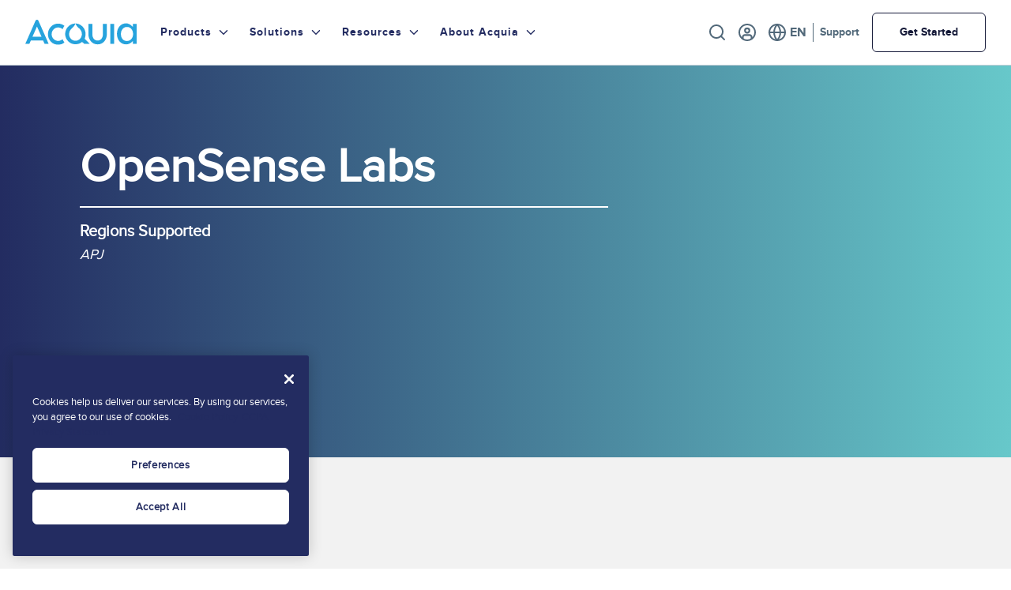

--- FILE ---
content_type: text/html; charset=UTF-8
request_url: https://www.acquia.com/partners/opensense-labs
body_size: 16017
content:

<!DOCTYPE html>
<html lang="en" dir="ltr" prefix="og: https://ogp.me/ns#" class="page--opensense-labs-is-an-acquia-community-partner">
  <head>
          <meta charset="utf-8" />
<script src="https://rapid-cdn.yottaa.com/rapid/lib/-EGu14USN9WY3A.js"></script>
<script src="https://ob.sd8567.acquia.com/i/c91236dd94f8f31801fb9954b96a80d3.js" async data-ch="acom" data-jsonp="onCheqResponse" class="ct_clicktrue_81237"></script>
<meta name="description" content="OpenSense Labs is a global digital transformation agency. We specialize in Drupal &amp; Product engineer" />
<link rel="canonical" href="https://www.acquia.com/partners/opensense-labs" />
<meta property="og:site_name" content="Acquia" />
<meta property="og:url" content="https://www.acquia.com/partners/opensense-labs" />
<meta property="og:title" content="OpenSense Labs" />
<meta property="og:description" content="OpenSense Labs is a global digital transformation agency. We spec" />
<meta property="og:image" content="https://www.acquia.com/sites/default/files/media/image/2022-08/osl-logo-black_1.png" />
<meta name="twitter:card" content="summary" />
<meta name="twitter:description" content="OpenSense Labs is a global digital transformation agency. We specialize in Drupal &amp; Product engineering and focus on deliveri" />
<meta name="twitter:site" content="@acquia" />
<meta name="twitter:title" content="OpenSense Labs is an Acquia Community Partner" />
<link rel="alternate" hreflang="x-default" href="https://www.acquia.com/partners/opensense-labs" />
<meta name="Generator" content="Drupal 10 (https://www.drupal.org)" />
<meta name="MobileOptimized" content="width" />
<meta name="HandheldFriendly" content="true" />
<meta name="viewport" content="width=device-width, initial-scale=1.0" />
<script data-cfasync="false" type="text/javascript" id="vwoCode">window._vwo_code || (function () {
      var account_id=818639,
      version=2.1,
      settings_tolerance=2000,
      hide_element='body',
      hide_element_style='opacity:0 !important;filter:alpha(opacity=0) !important;background:none !important',
      /* DO NOT EDIT BELOW THIS LINE */
      f=false,w=window,d=document,v=d.querySelector('#vwoCode'),cK='_vwo_'+account_id+'_settings',cc={};try{var c=JSON.parse(localStorage.getItem('_vwo_'+account_id+'_config'));cc=c&&typeof c==='object'?c:{}}catch(e){}var stT=cc.stT==='session'?w.sessionStorage:w.localStorage;code={use_existing_jquery:function(){return typeof use_existing_jquery!=='undefined'?use_existing_jquery:undefined},library_tolerance:function(){return typeof library_tolerance!=='undefined'?library_tolerance:undefined},settings_tolerance:function(){return cc.sT||settings_tolerance},hide_element_style:function(){return'{'+(cc.hES||hide_element_style)+'}'},hide_element:function(){if(performance.getEntriesByName('first-contentful-paint')[0]){return''}return typeof cc.hE==='string'?cc.hE:hide_element},getVersion:function(){return version},finish:function(e){if(!f){f=true;var t=d.getElementById('_vis_opt_path_hides');if(t)t.parentNode.removeChild(t);if(e)(new Image).src='https://dev.visualwebsiteoptimizer.com/ee.gif?a='+account_id+e}},finished:function(){return f},addScript:function(e){var t=d.createElement('script');t.type='text/javascript';if(e.src){t.src=e.src}else{t.text=e.text}d.getElementsByTagName('head')[0].appendChild(t)},load:function(e,t){var i=this.getSettings(),n=d.createElement('script'),r=this;t=t||{};if(i){n.textContent=i;d.getElementsByTagName('head')[0].appendChild(n);if(!w.VWO||VWO.caE){stT.removeItem(cK);r.load(e)}}else{var o=new XMLHttpRequest;o.open('GET',e,true);o.withCredentials=!t.dSC;o.responseType=t.responseType||'text';o.onload=function(){if(t.onloadCb){return t.onloadCb(o,e)}if(o.status===200){_vwo_code.addScript({text:o.responseText})}else{_vwo_code.finish('&e=loading_failure:'+e)}};o.onerror=function(){if(t.onerrorCb){return t.onerrorCb(e)}_vwo_code.finish('&e=loading_failure:'+e)};o.send()}},getSettings:function(){try{var e=stT.getItem(cK);if(!e){return}e=JSON.parse(e);if(Date.now()>e.e){stT.removeItem(cK);return}return e.s}catch(e){return}},init:function(){if(d.URL.indexOf('__vwo_disable__')>-1)return;var e=this.settings_tolerance();w._vwo_settings_timer=setTimeout(function(){_vwo_code.finish();stT.removeItem(cK)},e);var t;if(this.hide_element()!=='body'){t=d.createElement('style');var i=this.hide_element(),n=i?i+this.hide_element_style():'',r=d.getElementsByTagName('head')[0];t.setAttribute('id','_vis_opt_path_hides');v&&t.setAttribute('nonce',v.nonce);t.setAttribute('type','text/css');if(t.styleSheet)t.styleSheet.cssText=n;else t.appendChild(d.createTextNode(n));r.appendChild(t)}else{t=d.getElementsByTagName('head')[0];var n=d.createElement('div');n.style.cssText='z-index: 2147483647 !important;position: fixed !important;left: 0 !important;top: 0 !important;width: 100% !important;height: 100% !important;background: white !important;';n.setAttribute('id','_vis_opt_path_hides');n.classList.add('_vis_hide_layer');t.parentNode.insertBefore(n,t.nextSibling)}var o='https://dev.visualwebsiteoptimizer.com/j.php?a='+account_id+'&u='+encodeURIComponent(d.URL)+'&vn='+version;if(w.location.search.indexOf('_vwo_xhr')!==-1){this.addScript({src:o})}else{this.load(o+'&x=true')}}};w._vwo_code=code;code.init();})()</script>
<script charset="UTF-8" data-document-language="true" data-domain-script="a24e2475-5645-426c-9794-6eedb3eae77c" src="https://cdn.cookielaw.org/scripttemplates/otSDKStub.js"></script>
<meta name="robots" content="noindex" />
<script type="application/ld+json">{
    "@context": "https://schema.org",
    "@graph": [
        {
            "@type": "ItemPage",
            "@id": "https://www.acquia.com/partners/opensense-labs",
            "breadcrumb": {
                "@type": "BreadcrumbList",
                "itemListElement": [
                    {
                        "@type": "ListItem",
                        "position": 1,
                        "name": "Home",
                        "item": "https://www.acquia.com/"
                    },
                    {
                        "@type": "ListItem",
                        "position": 2,
                        "name": "Partners",
                        "item": "https://www.acquia.com/partners"
                    },
                    {
                        "@type": "ListItem",
                        "position": 3,
                        "name": "OpenSense Labs",
                        "item": "https://www.acquia.com/partners/opensense-labs"
                    }
                ]
            }
        }
    ]
}</script>
<link rel="icon" href="/themes/custom/juice/favicon.ico" type="image/vnd.microsoft.icon" />
<link rel="alternate" hreflang="en" href="https://www.acquia.com/partners/opensense-labs" />
<link rel="author" href="https://www.acquia.com/humans.txt" />

      <title>OpenSense Labs is an Acquia Community Partner</title>
      <link rel="stylesheet" media="all" href="/sites/default/files/css/css_tsNp2uPb7_eelLWtm1yHfWu92dHkv8L4I5FgGpPsGM4.css?delta=0&amp;language=en&amp;theme=juice&amp;include=eJxVikESgyAQBD8E4UkWwkRXV5Zil5T-PkkVHrxNT3eSFUpSQpLV24oDLonshNpkqtw1PPFnG0JuvUZ-xS2eDqcxlf3-BrqtU0J4SzEde2GZI3u1i6FOyaDWM8m0UAlP9KOVD1qj_M8vNRxhjoovsGdGUA" />
<link rel="stylesheet" media="all" href="//fonts.googleapis.com/css2?family=Inter:wght@400" />
<link rel="stylesheet" media="all" href="/sites/default/files/css/css_QEuaTipx33SL_2znawYdw6shj7R5ub1wQ9-Uqr-bK5s.css?delta=2&amp;language=en&amp;theme=juice&amp;include=eJxVikESgyAQBD8E4UkWwkRXV5Zil5T-PkkVHrxNT3eSFUpSQpLV24oDLonshNpkqtw1PPFnG0JuvUZ-xS2eDqcxlf3-BrqtU0J4SzEde2GZI3u1i6FOyaDWM8m0UAlP9KOVD1qj_M8vNRxhjoovsGdGUA" />

      <script type="application/json" data-drupal-selector="drupal-settings-json">{"path":{"baseUrl":"\/","pathPrefix":"","currentPath":"node\/43061","currentPathIsAdmin":false,"isFront":false,"currentLanguage":"en"},"pluralDelimiter":"\u0003","suppressDeprecationErrors":true,"gtag":{"tagId":"","consentMode":false,"otherIds":[],"events":[],"additionalConfigInfo":[]},"ajaxPageState":{"libraries":"[base64]","theme":"juice","theme_token":null},"ajaxTrustedUrl":[],"gtm":{"tagId":null,"settings":{"data_layer":"dataLayer","include_classes":false,"allowlist_classes":"google\nnonGooglePixels\nnonGoogleScripts\nnonGoogleIframes","blocklist_classes":"customScripts\ncustomPixels","include_environment":false,"environment_id":"","environment_token":""},"tagIds":["GTM-K97M6S"]},"clientside_validation_jquery":{"validate_all_ajax_forms":2,"force_validate_on_blur":false,"force_html5_validation":false,"messages":{"required":"This field is required.","remote":"Please fix this field.","email":"Please enter a valid email address.","url":"Please enter a valid URL.","date":"Please enter a valid date.","dateISO":"Please enter a valid date (ISO).","number":"Please enter a valid number.","digits":"Please enter only digits.","equalTo":"Please enter the same value again.","maxlength":"Please enter no more than {0} characters.","minlength":"Please enter at least {0} characters.","rangelength":"Please enter a value between {0} and {1} characters long.","range":"Please enter a value between {0} and {1}.","max":"Please enter a value less than or equal to {0}.","min":"Please enter a value greater than or equal to {0}.","step":"Please enter a multiple of {0}."}},"cohesion":{"currentAdminTheme":"tonic","front_end_settings":{"global_js":{"matchHeight":1,"parallax_scrolling":1,"cohMatchHeights":1}},"google_map_api_key":"","google_map_api_key_geo":null,"animate_on_view_mobile":"DISABLED","add_animation_classes":"DISABLED","responsive_grid_settings":{"gridType":"desktop-first","columns":12,"breakpoints":{"xl":{"width":1400,"innerGutter":30,"outerGutter":30,"widthType":"fixed","previewColumns":12,"label":"Television","class":"coh-icon-television","iconHex":"F26C","boxedWidth":1340},"lg":{"width":1170,"innerGutter":30,"outerGutter":30,"widthType":"fixed","previewColumns":12,"label":"Desktop","class":"coh-icon-desktop","iconHex":"F108","boxedWidth":1110},"md":{"width":1024,"innerGutter":30,"outerGutter":30,"widthType":"fixed","previewColumns":12,"label":"Laptop","class":"coh-icon-laptop","iconHex":"F109","boxedWidth":964},"sm":{"width":768,"innerGutter":30,"outerGutter":30,"widthType":"fixed","previewColumns":12,"label":"Tablet","class":"coh-icon-tablet","iconHex":"F10A","boxedWidth":708},"ps":{"width":565,"innerGutter":30,"outerGutter":30,"widthType":"fixed","previewColumns":12,"label":"Mobile landscape","class":"coh-icon-mobile-landscape","iconHex":"E91E","boxedWidth":505},"xs":{"width":320,"innerGutter":20,"outerGutter":20,"widthType":"fluid","mobilePlaceholderWidth":320,"mobilePlaceholderType":"fluid","previewColumns":12,"label":"Mobile","class":"coh-icon-mobile","iconHex":"F10B","boxedWidth":280}}},"use_dx8":true,"sidebar_view_style":"thumbnails","log_dx8_error":false,"error_url":"\/cohesionapi\/logger\/jserrors","dx8_content_paths":[["settings","content"],["settings","content","text"],["settings","markerInfo","text"],["settings","title"],["markup","prefix"],["markup","suffix"],["markup","attributes",["value"]],["hideNoData","hideData"],["hideNoData","hideData","text"]]},"dataLayer":{"defaultLang":"en","languages":{"en":{"id":"en","name":"English","direction":"ltr","weight":0},"fr":{"id":"fr","name":"French","direction":"ltr","weight":1},"es":{"id":"es","name":"Spanish","direction":"ltr","weight":2},"de":{"id":"de","name":"German","direction":"ltr","weight":3},"ja":{"id":"ja","name":"Japanese","direction":"ltr","weight":4},"pt-br":{"id":"pt-br","name":"Portuguese, Brazil","direction":"ltr","weight":6}}},"vwo":{"id":818639,"timeout_library":2500,"timeout_setting":2000,"usejquery":"false","testnull":null},"data":{"extlink":{"extTarget":true,"extTargetAppendNewWindowLabel":"(opens in a new window)","extTargetNoOverride":false,"extNofollow":true,"extTitleNoOverride":true,"extNoreferrer":true,"extFollowNoOverride":false,"extClass":"0","extLabel":"(link is external)","extImgClass":false,"extSubdomains":true,"extExclude":"","extInclude":"","extCssExclude":"","extCssInclude":"","extCssExplicit":"","extAlert":false,"extAlertText":"This link will take you to an external web site. We are not responsible for their content.","extHideIcons":false,"mailtoClass":"0","telClass":"0","mailtoLabel":"(link sends email)","telLabel":"(link is a phone number)","extUseFontAwesome":false,"extIconPlacement":"append","extPreventOrphan":false,"extFaLinkClasses":"fa fa-external-link","extFaMailtoClasses":"fa fa-envelope-o","extAdditionalLinkClasses":"","extAdditionalMailtoClasses":"","extAdditionalTelClasses":"","extFaTelClasses":"fa fa-phone","whitelistedDomains":[],"extExcludeNoreferrer":""}},"quicklink":{"admin_link_container_patterns":["#block-local-tasks-block a",".block-local-tasks-block a","#drupal-off-canvas a","#toolbar-administration a"],"ignore_admin_paths":true,"ignore_ajax_links":true,"ignore_file_ext":true,"total_request_limit":0,"concurrency_throttle_limit":0,"idle_wait_timeout":2000,"viewport_delay":0,"debug":false,"url_patterns_to_ignore":["user\/logout","#","\/admin","\/edit"]},"user":{"uid":0,"permissionsHash":"a5f276555f6579e6f660277aa25c4e1325c67ed18eac8f313477bca4f1c86b19"}}</script>
<script src="/sites/default/files/js/js_IBicoQRixtUsTva368fRJ5GfI35iiicYJJ5kW-21wYQ.js?scope=header&amp;delta=0&amp;language=en&amp;theme=juice&amp;include=[base64]"></script>
<script src="/modules/contrib/google_tag/js/gtag.js?t9bopp"></script>
<script src="/modules/contrib/google_tag/js/gtm.js?t9bopp"></script>
<script src="https://unpkg.com/@alpinejs/intersect@3.x.x/dist/cdn.min.js"></script>

      </head>
  <body class="language--en path-node page-node-type-partner">
                <a href="#main-content" class="visually-hidden focusable">
        Skip to main content
      </a>
      <noscript><iframe src="https://obs.sd8567.acquia.com/ns/c91236dd94f8f31801fb9954b96a80d3.html?ch=acom" width="0" height="0" style="display:none"></iframe>
</noscript><noscript><iframe src="https://www.googletagmanager.com/ns.html?id=GTM-K97M6S"
                  height="0" width="0" style="display:none;visibility:hidden"></iframe></noscript>

        <div class="dialog-off-canvas-main-canvas" data-off-canvas-main-canvas>
    <div class="region-container">
      <div class="region--utility">
        <div data-drupal-messages-fallback class="hidden"></div>


    </div>
  
  <header role="banner" class="region--header">
    <div class="region--header__container">
        
<div id="block-juice-branding" class="settings-tray-editable block block--juice-branding" data-drupal-settingstray="editable">
  
    
            <a href="/" rel="home">
        <img src="/themes/custom/juice/logo.svg" class="block--juice-branding__logo" alt="Home" />
      </a>
            
  </div>
<nav role="navigation" aria-labelledby="block-primarynavigation-menu" id="block-primarynavigation" class="settings-tray-editable block block--primary-navigation" data-drupal-settingstray="editable">
            
  <h2 class="visually-hidden" id="block-primarynavigation-menu">Primary Navigation</h2>
  

        
  

  
  
  <button class="menu--main__toggle-button js--menu--main__toggle-button menu__toggle-button js--menu__toggle-button" aria-hidden="true">
    <span class="menu--main__toggle-button__inner js--menu--main__toggle-button__iner menu__toggle-button__inner js--menu__toggle-button__inner"></span>
    Menu
  </button>
<div class="utility__menu__mobile">
  
  <ul class="menu menu--utility menu-level-0">
          
      <li class="menu-item search menu__link menu--utility__link js__menu--utility__link menu__link--0">

        <a href="/search" class="menu-item search js__menu--utility__link menu__link--0 menu__link__element js__menu--utility__link__element menu--utility__link__element" data-drupal-link-system-path="search">Search</a>

                          
  
        
  


              </li>
          
      <li class="menu-item menu-item--expanded register menu__link menu--utility__link js__menu--utility__link menu__link--0">

        <button class="menu-item menu-item--expanded register js__menu--utility__link menu__link--0 menu__link__element js__menu--utility__link__element menu--utility__link__element" type="button">Register</button>

                          
  
        
  <ul class="menu menu--utility menu-level-1">
          
      <li class="menu-item login js__menu--utility__link menu__link--1 menu__link__element js__menu--utility__link__element menu--utility__link__element menu__link menu--utility__link">

        <a href="https://profile.acquia.com/identity/" class="menu-item login js__menu--utility__link menu__link--1 menu__link__element js__menu--utility__link__element menu--utility__link__element">Login</a>

                          
  
        
  


              </li>
          
      <li class="menu-item signup js__menu--utility__link menu__link--1 menu__link__element js__menu--utility__link__element menu--utility__link__element menu__link menu--utility__link">

        <a href="https://id.acquia.com/signin/register?client_id=0oadknubzgAyEwxhx4h7&amp;redirect_uri=https%3A//profile.acquia.com/login/callback&amp;response_type=code&amp;state=PLgLfwnaMGLnN92TRdcqNvQLECNa4UzRdaQHKlNiq3qGj9tyfCUpa" class="menu-item signup js__menu--utility__link menu__link--1 menu__link__element js__menu--utility__link__element menu--utility__link__element">Signup</a>

                          
  
        
  


              </li>
      </ul>



  


              </li>
          
      <li class="menu-item menu-item--expanded language-selector menu__link menu--utility__link js__menu--utility__link menu__link--0">

        <button class="menu-item menu-item--expanded language-selector js__menu--utility__link menu__link--0 menu__link__element js__menu--utility__link__element menu--utility__link__element" type="button">Language</button>

                          
  
        
  <ul class="menu menu--utility menu-level-1">
          
      <li class="menu-item en js__menu--utility__link menu__link--1 menu__link__element js__menu--utility__link__element menu--utility__link__element menu__link menu--utility__link">

        <a href="https://www.acquia.com/" class="menu-item en js__menu--utility__link menu__link--1 menu__link__element js__menu--utility__link__element menu--utility__link__element">English</a>

                          
  
        
  


              </li>
          
      <li class="menu-item fr js__menu--utility__link menu__link--1 menu__link__element js__menu--utility__link__element menu--utility__link__element menu__link menu--utility__link">

        <a href="https://www.acquia.com/fr" class="menu-item fr js__menu--utility__link menu__link--1 menu__link__element js__menu--utility__link__element menu--utility__link__element">Français</a>

                          
  
        
  


              </li>
          
      <li class="menu-item ja js__menu--utility__link menu__link--1 menu__link__element js__menu--utility__link__element menu--utility__link__element menu__link menu--utility__link">

        <a href="https://www.acquia.com/jp" class="menu-item ja js__menu--utility__link menu__link--1 menu__link__element js__menu--utility__link__element menu--utility__link__element">日本語</a>

                          
  
        
  


              </li>
      </ul>



  


              </li>
          
      <li class="menu-item support menu__link menu--utility__link js__menu--utility__link menu__link--0">

        <a href="https://acquia.my.site.com/s/" class="menu-item support js__menu--utility__link menu__link--0 menu__link__element js__menu--utility__link__element menu--utility__link__element">Support</a>

                          
  
        
  


              </li>
          
      <li class="menu-item demo menu__link menu--utility__link js__menu--utility__link menu__link--0">

        <a href="/request-a-demo/live-demo-form" class="menu-item demo js__menu--utility__link menu__link--0 menu__link__element js__menu--utility__link__element menu--utility__link__element" data-drupal-link-system-path="node/39941">Get Started</a>

                          
  
        
  


              </li>
      </ul>


</div>

  <ul class="menu menu--main menu-level-0">
          
      <li class="menu-item menu-item--products menu-item--level-0 menu-item--expanded menu__link menu--main__link js__menu--main__link">
        <span title="Products">Products</span>
                          


            <button type="button" class="js--show-menu-subnav">
    <span class="js--show-menu-subnav__label ">Products</span>
  </button>
  <div class="menu__link__dropdown">
    <div class="menu__link__dropdown__inner">

    
      
      
      
      
  <ul class="menu menu--main menu-level-1">
          
      <li class="menu-item menu-item--level-1 menu-item--expanded menu__link menu--main__link js__menu--main__link">
        <span>Product Overview</span>
                          


            <button type="button" class="js--show-menu-subnav">
    <span class="js--show-menu-subnav__label ">Product Overview</span>
  </button>
  <div class="menu__link__dropdown">
    <div class="menu__link__dropdown__inner">

    
      
              <div class="menu__link__dropdown__sidebar__links--content">
          <div class="menu__link__dropdown__sidebar__links--content--heading">
                        <div class="menu__link__dropdown__sidebar__links--content--link">
              
  <a href="/products">Product Overview</a>

            </div>
          </div>
                      <div class="menu__link__dropdown__sidebar__links--content--description">
              
            <div>Get to know the full extent of Acquia products.</div>
      
            </div>
                  </div>
      
      
      
  <ul class="menu menu--main menu-level-2">
          
      <li class="menu-item menu-item-- menu-item--level-2 menu__link menu--main__link js__menu--main__link">
        <span>Drupal</span>
                          


            <button type="button" class="js--show-menu-subnav">
    <span class="js--show-menu-subnav__label ">Drupal</span>
  </button>
  <div class="menu__link__dropdown">
    <div class="menu__link__dropdown__inner">

    
      
              <div class="menu__link__dropdown__sidebar__links--content">
          <div class="menu__link__dropdown__sidebar__links--content--heading">
                          <div class="menu__link__dropdown__sidebar__links--content--icon">
                
            <div><article>
  
      
  <div class="image-container">
    <div class="visually-hidden">Image</div>
              <div>  <img loading="lazy" src="/sites/default/files/media/image/2023-05/Drupal%20Icon.svg" alt="" />

</div>
          </div>

  </article>
</div>
      
              </div>
                        <div class="menu__link__dropdown__sidebar__links--content--link">
              
  <a href="/drupal">Drupal</a>

            </div>
          </div>
                  </div>
      
      
      

      
      
          </div>
  </div>



              </li>
          
      <li class="menu-item menu-item-- menu-item--level-2 menu__link menu--main__link js__menu--main__link">
        <span>Integrations</span>
                          


            <button type="button" class="js--show-menu-subnav">
    <span class="js--show-menu-subnav__label ">Integrations</span>
  </button>
  <div class="menu__link__dropdown">
    <div class="menu__link__dropdown__inner">

    
      
              <div class="menu__link__dropdown__sidebar__links--content">
          <div class="menu__link__dropdown__sidebar__links--content--heading">
                          <div class="menu__link__dropdown__sidebar__links--content--icon">
                
            <div><article>
  
      
  <div class="image-container">
    <div class="visually-hidden">Image</div>
              <div>  <img loading="lazy" src="/sites/default/files/media/image/2023-05/Integration%20icon.svg" alt="" />

</div>
          </div>

  </article>
</div>
      
              </div>
                        <div class="menu__link__dropdown__sidebar__links--content--link">
              
  <a href="https://www.acquia.com/integrations">Integrations</a>

            </div>
          </div>
                  </div>
      
      
      

      
      
          </div>
  </div>



              </li>
          
      <li class="menu-item menu-item-- menu-item--level-2 menu__link menu--main__link js__menu--main__link">
        <span>Free Clickable Demos</span>
                          


            <button type="button" class="js--show-menu-subnav">
    <span class="js--show-menu-subnav__label ">Free Clickable Demos</span>
  </button>
  <div class="menu__link__dropdown">
    <div class="menu__link__dropdown__inner">

    
      
              <div class="menu__link__dropdown__sidebar__links--content">
          <div class="menu__link__dropdown__sidebar__links--content--heading">
                          <div class="menu__link__dropdown__sidebar__links--content--icon">
                
            <div><article>
  
      
  <div class="image-container">
    <div class="visually-hidden">Image</div>
              <div>  <img loading="lazy" src="/sites/default/files/media/image/2023-05/Clickable%20Demo%20Icon.svg" alt="" />

</div>
          </div>

  </article>
</div>
      
              </div>
                        <div class="menu__link__dropdown__sidebar__links--content--link">
              
  <a href="/request-a-demo/clickable-demo-form">Free Clickable Demos</a>

            </div>
          </div>
                  </div>
      
      
      

      
      
          </div>
  </div>



              </li>
          
      <li class="menu-item menu-item-- menu-item--level-2 menu__link menu--main__link js__menu--main__link">
        <span>Product Accessibility</span>
                          


            <button type="button" class="js--show-menu-subnav">
    <span class="js--show-menu-subnav__label ">Product Accessibility</span>
  </button>
  <div class="menu__link__dropdown">
    <div class="menu__link__dropdown__inner">

    
      
              <div class="menu__link__dropdown__sidebar__links--content">
          <div class="menu__link__dropdown__sidebar__links--content--heading">
                          <div class="menu__link__dropdown__sidebar__links--content--icon">
                
            <div><article>
  
      
  <div class="image-container">
    <div class="visually-hidden">Image</div>
              <div>  <img loading="lazy" src="/sites/default/files/media/image/2024-05/Product%20Accessibility%20Icon.svg" alt="" />

</div>
          </div>

  </article>
</div>
      
              </div>
                        <div class="menu__link__dropdown__sidebar__links--content--link">
              
  <a href="/product-accessibility">Product Accessibility</a>

            </div>
          </div>
                  </div>
      
      
      

      
      
          </div>
  </div>



              </li>
          
      <li class="menu-item menu-item-- menu-item--level-2 menu__link menu--main__link js__menu--main__link">
        <span>Product Roadmap</span>
                          


            <button type="button" class="js--show-menu-subnav">
    <span class="js--show-menu-subnav__label ">Product Roadmap</span>
  </button>
  <div class="menu__link__dropdown">
    <div class="menu__link__dropdown__inner">

    
      
              <div class="menu__link__dropdown__sidebar__links--content">
          <div class="menu__link__dropdown__sidebar__links--content--heading">
                          <div class="menu__link__dropdown__sidebar__links--content--icon">
                
            <div><article>
  
      
  <div class="image-container">
    <div class="visually-hidden">Image</div>
              <div>  <img loading="lazy" src="/sites/default/files/media/image/2024-09/Icon_Roadmap%20%281%29.svg" alt="" />

</div>
          </div>

  </article>
</div>
      
              </div>
                        <div class="menu__link__dropdown__sidebar__links--content--link">
              
  <a href="/product/roadmap">Product Roadmap</a>

            </div>
          </div>
                  </div>
      
      
      

      
      
          </div>
  </div>



              </li>
        <div class="utility__menu__mobile__cta__links">
      
  <ul class="menu menu--utility menu-level-0">
          
      <li class="menu-item search menu__link menu--utility__link js__menu--utility__link menu__link--0">

        <a href="/search" class="menu-item search js__menu--utility__link menu__link--0 menu__link__element js__menu--utility__link__element menu--utility__link__element" data-drupal-link-system-path="search">Search</a>

                          
  
        
  


              </li>
          
      <li class="menu-item menu-item--expanded register menu__link menu--utility__link js__menu--utility__link menu__link--0">

        <button class="menu-item menu-item--expanded register js__menu--utility__link menu__link--0 menu__link__element js__menu--utility__link__element menu--utility__link__element" type="button">Register</button>

                          
  
        
  <ul class="menu menu--utility menu-level-1">
          
      <li class="menu-item login js__menu--utility__link menu__link--1 menu__link__element js__menu--utility__link__element menu--utility__link__element menu__link menu--utility__link">

        <a href="https://profile.acquia.com/identity/" class="menu-item login js__menu--utility__link menu__link--1 menu__link__element js__menu--utility__link__element menu--utility__link__element">Login</a>

                          
  
        
  


              </li>
          
      <li class="menu-item signup js__menu--utility__link menu__link--1 menu__link__element js__menu--utility__link__element menu--utility__link__element menu__link menu--utility__link">

        <a href="https://id.acquia.com/signin/register?client_id=0oadknubzgAyEwxhx4h7&amp;redirect_uri=https%3A//profile.acquia.com/login/callback&amp;response_type=code&amp;state=PLgLfwnaMGLnN92TRdcqNvQLECNa4UzRdaQHKlNiq3qGj9tyfCUpa" class="menu-item signup js__menu--utility__link menu__link--1 menu__link__element js__menu--utility__link__element menu--utility__link__element">Signup</a>

                          
  
        
  


              </li>
      </ul>



  


              </li>
          
      <li class="menu-item menu-item--expanded language-selector menu__link menu--utility__link js__menu--utility__link menu__link--0">

        <button class="menu-item menu-item--expanded language-selector js__menu--utility__link menu__link--0 menu__link__element js__menu--utility__link__element menu--utility__link__element" type="button">Language</button>

                          
  
        
  <ul class="menu menu--utility menu-level-1">
          
      <li class="menu-item en js__menu--utility__link menu__link--1 menu__link__element js__menu--utility__link__element menu--utility__link__element menu__link menu--utility__link">

        <a href="https://www.acquia.com/" class="menu-item en js__menu--utility__link menu__link--1 menu__link__element js__menu--utility__link__element menu--utility__link__element">English</a>

                          
  
        
  


              </li>
          
      <li class="menu-item fr js__menu--utility__link menu__link--1 menu__link__element js__menu--utility__link__element menu--utility__link__element menu__link menu--utility__link">

        <a href="https://www.acquia.com/fr" class="menu-item fr js__menu--utility__link menu__link--1 menu__link__element js__menu--utility__link__element menu--utility__link__element">Français</a>

                          
  
        
  


              </li>
          
      <li class="menu-item ja js__menu--utility__link menu__link--1 menu__link__element js__menu--utility__link__element menu--utility__link__element menu__link menu--utility__link">

        <a href="https://www.acquia.com/jp" class="menu-item ja js__menu--utility__link menu__link--1 menu__link__element js__menu--utility__link__element menu--utility__link__element">日本語</a>

                          
  
        
  


              </li>
      </ul>



  


              </li>
          
      <li class="menu-item support menu__link menu--utility__link js__menu--utility__link menu__link--0">

        <a href="https://acquia.my.site.com/s/" class="menu-item support js__menu--utility__link menu__link--0 menu__link__element js__menu--utility__link__element menu--utility__link__element">Support</a>

                          
  
        
  


              </li>
          
      <li class="menu-item demo menu__link menu--utility__link js__menu--utility__link menu__link--0">

        <a href="/request-a-demo/live-demo-form" class="menu-item demo js__menu--utility__link menu__link--0 menu__link__element js__menu--utility__link__element menu--utility__link__element" data-drupal-link-system-path="node/39941">Get Started</a>

                          
  
        
  


              </li>
      </ul>


    </div>
  </ul>



      
      
          </div>
  </div>



              </li>
          
      <li class="menu-item menu-item--level-1 menu-item--expanded menu__link menu--main__link js__menu--main__link">
        <span>All Products</span>
                          


            <button type="button" class="js--show-menu-subnav">
    <span class="js--show-menu-subnav__label ">All Products</span>
  </button>
  <div class="menu__link__dropdown">
    <div class="menu__link__dropdown__inner">

    
      
      
      
      
  <ul class="menu menu--main menu-level-2">
          
      <li class="menu-item menu-item-- menu-item--level-2 menu-item--expanded menu__link menu--main__link js__menu--main__link">
        <span>Content</span>
                          


            <button type="button" class="js--show-menu-subnav">
    <span class="js--show-menu-subnav__label ">Content</span>
  </button>
  <div class="menu__link__dropdown">
    <div class="menu__link__dropdown__inner">

          <div class="menu__link__dropdown__inner__menu--description">
        
            <div>Everything you need to build and maintain your content and websites.</div>
      
      </div>
    
      
      
      
      
  <ul class="menu menu--main menu-level-3">
          
      <li class="menu-item menu-item-- menu-item--level-3 menu__link menu--main__link js__menu--main__link">
        <span>Acquia Source</span>
                          


            <button type="button" class="js--show-menu-subnav">
    <span class="js--show-menu-subnav__label ">Acquia Source</span>
  </button>
  <div class="menu__link__dropdown">
    <div class="menu__link__dropdown__inner">

    
              <a class="menu__link__dropdown__inner__secondary__links" href="/products/acquia-source">
          <div class="menu__link__dropdown__inner__secondary__links--wrapper">
                          <div class="menu__link__dropdown__inner__secondary__links--icon medium">
                
  <article>
  
      
  <div class="image-container">
    <div class="visually-hidden">Image</div>
              <div>  <img loading="lazy" src="/sites/default/files/media/image/2025-07/Acquia%20Source%20Logo_Navigation%20Icon.svg" alt="" />

</div>
          </div>

  </article>


              </div>
            
            <div class="menu__link__dropdown__inner__secondary__links--content">
              <div class="menu__link__dropdown__inner__secondary__links--title">
                Acquia Source
                              </div>

                              <div class="menu__link__dropdown__inner__secondary__links--description">
                  
  The Best AI-Powered Drupal CMS on the Planet

                </div>
                          </div>
          </div>
        </a>
      
      
      
      

      
      
          </div>
  </div>



              </li>
          
      <li class="menu-item menu-item-- menu-item--level-3 menu__link menu--main__link js__menu--main__link">
        <span>Acquia Cloud Platform</span>
                          


            <button type="button" class="js--show-menu-subnav">
    <span class="js--show-menu-subnav__label ">Acquia Cloud Platform</span>
  </button>
  <div class="menu__link__dropdown">
    <div class="menu__link__dropdown__inner">

    
              <a class="menu__link__dropdown__inner__secondary__links" href="/products/acquia-cloud-platform">
          <div class="menu__link__dropdown__inner__secondary__links--wrapper">
                          <div class="menu__link__dropdown__inner__secondary__links--icon medium">
                
  <article>
  
      
  <div class="image-container">
    <div class="visually-hidden">Image</div>
              <div>  <img loading="lazy" src="/sites/default/files/media/image/2023-05/Cloud%20Platform%20Logo.svg" alt="" />

</div>
          </div>

  </article>


              </div>
            
            <div class="menu__link__dropdown__inner__secondary__links--content">
              <div class="menu__link__dropdown__inner__secondary__links--title">
                Acquia Cloud Platform
                              </div>

                              <div class="menu__link__dropdown__inner__secondary__links--description">
                  
  A platform built for stronger Drupal applications, fully managed and hosted by Acquia

                </div>
                          </div>
          </div>
        </a>
      
      
      
      

      
      
          </div>
  </div>



              </li>
          
      <li class="menu-item menu-item-- menu-item--level-3 menu__link menu--main__link js__menu--main__link">
        <span>Acquia Site Factory</span>
                          


            <button type="button" class="js--show-menu-subnav">
    <span class="js--show-menu-subnav__label ">Acquia Site Factory</span>
  </button>
  <div class="menu__link__dropdown">
    <div class="menu__link__dropdown__inner">

    
              <a class="menu__link__dropdown__inner__secondary__links" href="/products/acquia-site-factory">
          <div class="menu__link__dropdown__inner__secondary__links--wrapper">
                          <div class="menu__link__dropdown__inner__secondary__links--icon medium">
                
  <article>
  
      
  <div class="image-container">
    <div class="visually-hidden">Image</div>
              <div>  <img loading="lazy" src="/sites/default/files/media/image/2023-05/Site%20Factory%20Logo.svg" alt="" />

</div>
          </div>

  </article>


              </div>
            
            <div class="menu__link__dropdown__inner__secondary__links--content">
              <div class="menu__link__dropdown__inner__secondary__links--title">
                Acquia Site Factory
                              </div>

                              <div class="menu__link__dropdown__inner__secondary__links--description">
                  
  Create, manage, and update all your websites from one spot

                </div>
                          </div>
          </div>
        </a>
      
      
      
      

      
      
          </div>
  </div>



              </li>
          
      <li class="menu-item menu-item-- menu-item--level-3 menu__link menu--main__link js__menu--main__link">
        <span>Acquia DAM</span>
                          


            <button type="button" class="js--show-menu-subnav">
    <span class="js--show-menu-subnav__label ">Acquia DAM</span>
  </button>
  <div class="menu__link__dropdown">
    <div class="menu__link__dropdown__inner">

    
              <a class="menu__link__dropdown__inner__secondary__links" href="/products/acquia-dam">
          <div class="menu__link__dropdown__inner__secondary__links--wrapper">
                          <div class="menu__link__dropdown__inner__secondary__links--icon medium">
                
  <article>
  
      
  <div class="image-container">
    <div class="visually-hidden">Image</div>
              <div>  <img loading="lazy" src="/sites/default/files/styles/large/public/media/image/2025-04/Acquia%20DAM%20Logo_0.png?itok=onaeETRx" width="168" height="218" alt="" />


</div>
          </div>

  </article>


              </div>
            
            <div class="menu__link__dropdown__inner__secondary__links--content">
              <div class="menu__link__dropdown__inner__secondary__links--title">
                Acquia DAM
                              </div>

                              <div class="menu__link__dropdown__inner__secondary__links--description">
                  
  Single source to store and manage organization-wide creative assets

                </div>
                          </div>
          </div>
        </a>
      
      
      
      

      
      
          </div>
  </div>



              </li>
          
      <li class="menu-item menu-item-- menu-item--level-3 menu__link menu--main__link js__menu--main__link">
        <span>Acquia PIM</span>
                          


            <button type="button" class="js--show-menu-subnav">
    <span class="js--show-menu-subnav__label ">Acquia PIM</span>
  </button>
  <div class="menu__link__dropdown">
    <div class="menu__link__dropdown__inner">

    
              <a class="menu__link__dropdown__inner__secondary__links" href="/products/acquia-pim">
          <div class="menu__link__dropdown__inner__secondary__links--wrapper">
                          <div class="menu__link__dropdown__inner__secondary__links--icon medium">
                
  <article>
  
      
  <div class="image-container">
    <div class="visually-hidden">Image</div>
              <div>  <img loading="lazy" src="/sites/default/files/styles/large/public/media/image/2025-04/Acquia%20PIM%20Logo_0.png?itok=RjR4RV7q" width="168" height="218" alt="" />


</div>
          </div>

  </article>


              </div>
            
            <div class="menu__link__dropdown__inner__secondary__links--content">
              <div class="menu__link__dropdown__inner__secondary__links--title">
                Acquia PIM
                              </div>

                              <div class="menu__link__dropdown__inner__secondary__links--description">
                  
  Centralize, optimize and distribute your e-commerce data

                </div>
                          </div>
          </div>
        </a>
      
      
      
      

      
      
          </div>
  </div>



              </li>
        <div class="utility__menu__mobile__cta__links">
      
  <ul class="menu menu--utility menu-level-0">
          
      <li class="menu-item search menu__link menu--utility__link js__menu--utility__link menu__link--0">

        <a href="/search" class="menu-item search js__menu--utility__link menu__link--0 menu__link__element js__menu--utility__link__element menu--utility__link__element" data-drupal-link-system-path="search">Search</a>

                          
  
        
  


              </li>
          
      <li class="menu-item menu-item--expanded register menu__link menu--utility__link js__menu--utility__link menu__link--0">

        <button class="menu-item menu-item--expanded register js__menu--utility__link menu__link--0 menu__link__element js__menu--utility__link__element menu--utility__link__element" type="button">Register</button>

                          
  
        
  <ul class="menu menu--utility menu-level-1">
          
      <li class="menu-item login js__menu--utility__link menu__link--1 menu__link__element js__menu--utility__link__element menu--utility__link__element menu__link menu--utility__link">

        <a href="https://profile.acquia.com/identity/" class="menu-item login js__menu--utility__link menu__link--1 menu__link__element js__menu--utility__link__element menu--utility__link__element">Login</a>

                          
  
        
  


              </li>
          
      <li class="menu-item signup js__menu--utility__link menu__link--1 menu__link__element js__menu--utility__link__element menu--utility__link__element menu__link menu--utility__link">

        <a href="https://id.acquia.com/signin/register?client_id=0oadknubzgAyEwxhx4h7&amp;redirect_uri=https%3A//profile.acquia.com/login/callback&amp;response_type=code&amp;state=PLgLfwnaMGLnN92TRdcqNvQLECNa4UzRdaQHKlNiq3qGj9tyfCUpa" class="menu-item signup js__menu--utility__link menu__link--1 menu__link__element js__menu--utility__link__element menu--utility__link__element">Signup</a>

                          
  
        
  


              </li>
      </ul>



  


              </li>
          
      <li class="menu-item menu-item--expanded language-selector menu__link menu--utility__link js__menu--utility__link menu__link--0">

        <button class="menu-item menu-item--expanded language-selector js__menu--utility__link menu__link--0 menu__link__element js__menu--utility__link__element menu--utility__link__element" type="button">Language</button>

                          
  
        
  <ul class="menu menu--utility menu-level-1">
          
      <li class="menu-item en js__menu--utility__link menu__link--1 menu__link__element js__menu--utility__link__element menu--utility__link__element menu__link menu--utility__link">

        <a href="https://www.acquia.com/" class="menu-item en js__menu--utility__link menu__link--1 menu__link__element js__menu--utility__link__element menu--utility__link__element">English</a>

                          
  
        
  


              </li>
          
      <li class="menu-item fr js__menu--utility__link menu__link--1 menu__link__element js__menu--utility__link__element menu--utility__link__element menu__link menu--utility__link">

        <a href="https://www.acquia.com/fr" class="menu-item fr js__menu--utility__link menu__link--1 menu__link__element js__menu--utility__link__element menu--utility__link__element">Français</a>

                          
  
        
  


              </li>
          
      <li class="menu-item ja js__menu--utility__link menu__link--1 menu__link__element js__menu--utility__link__element menu--utility__link__element menu__link menu--utility__link">

        <a href="https://www.acquia.com/jp" class="menu-item ja js__menu--utility__link menu__link--1 menu__link__element js__menu--utility__link__element menu--utility__link__element">日本語</a>

                          
  
        
  


              </li>
      </ul>



  


              </li>
          
      <li class="menu-item support menu__link menu--utility__link js__menu--utility__link menu__link--0">

        <a href="https://acquia.my.site.com/s/" class="menu-item support js__menu--utility__link menu__link--0 menu__link__element js__menu--utility__link__element menu--utility__link__element">Support</a>

                          
  
        
  


              </li>
          
      <li class="menu-item demo menu__link menu--utility__link js__menu--utility__link menu__link--0">

        <a href="/request-a-demo/live-demo-form" class="menu-item demo js__menu--utility__link menu__link--0 menu__link__element js__menu--utility__link__element menu--utility__link__element" data-drupal-link-system-path="node/39941">Get Started</a>

                          
  
        
  


              </li>
      </ul>


    </div>
  </ul>



      
      
          </div>
  </div>



              </li>
          
      <li class="menu-item menu-item-- menu-item--level-2 menu-item--expanded menu__link menu--main__link js__menu--main__link">
        <span>Optimize</span>
                          


            <button type="button" class="js--show-menu-subnav">
    <span class="js--show-menu-subnav__label ">Optimize</span>
  </button>
  <div class="menu__link__dropdown">
    <div class="menu__link__dropdown__inner">

          <div class="menu__link__dropdown__inner__menu--description">
        
            <div>Elevate your site for increased visibility, accessibility and relevance.</div>
      
      </div>
    
      
      
      
      
  <ul class="menu menu--main menu-level-3">
          
      <li class="menu-item menu-item-- menu-item--level-3 menu__link menu--main__link js__menu--main__link">
        <span>Acquia Web Governance</span>
                          


            <button type="button" class="js--show-menu-subnav">
    <span class="js--show-menu-subnav__label ">Acquia Web Governance</span>
  </button>
  <div class="menu__link__dropdown">
    <div class="menu__link__dropdown__inner">

    
              <a class="menu__link__dropdown__inner__secondary__links" href="/products/acquia-web-governance">
          <div class="menu__link__dropdown__inner__secondary__links--wrapper">
                          <div class="menu__link__dropdown__inner__secondary__links--icon medium">
                
  <article>
  
      
  <div class="image-container">
    <div class="visually-hidden">Image</div>
              <div>  <img loading="lazy" src="/sites/default/files/media/image/2024-10/Acquia%20Optimize%20Logo_Form.svg" alt="" />

</div>
          </div>

  </article>


              </div>
            
            <div class="menu__link__dropdown__inner__secondary__links--content">
              <div class="menu__link__dropdown__inner__secondary__links--title">
                Acquia Web Governance
                              </div>

                              <div class="menu__link__dropdown__inner__secondary__links--description">
                  
  Website accessibility and optimization

                </div>
                          </div>
          </div>
        </a>
      
      
      
      

      
      
          </div>
  </div>



              </li>
          
      <li class="menu-item menu-item-- menu-item--level-3 menu__link menu--main__link js__menu--main__link">
        <span>Acquia Content Optimization</span>
                          


            <button type="button" class="js--show-menu-subnav">
    <span class="js--show-menu-subnav__label ">Acquia Content Optimization</span>
  </button>
  <div class="menu__link__dropdown">
    <div class="menu__link__dropdown__inner">

    
              <a class="menu__link__dropdown__inner__secondary__links" href="/products/acquia-content-optimization">
          <div class="menu__link__dropdown__inner__secondary__links--wrapper">
                          <div class="menu__link__dropdown__inner__secondary__links--icon medium">
                
  <article>
  
      
  <div class="image-container">
    <div class="visually-hidden">Image</div>
              <div>  <img loading="lazy" src="/sites/default/files/styles/large/public/media/image/2025-04/Acquia%20SEO%20Logo.png?itok=qYsUTBOk" width="168" height="218" alt="" />


</div>
          </div>

  </article>


              </div>
            
            <div class="menu__link__dropdown__inner__secondary__links--content">
              <div class="menu__link__dropdown__inner__secondary__links--title">
                Acquia Content Optimization
                              </div>

                              <div class="menu__link__dropdown__inner__secondary__links--description">
                  
  Streamline content creation and optimize workflows

                </div>
                          </div>
          </div>
        </a>
      
      
      
      

      
      
          </div>
  </div>



              </li>
        <div class="utility__menu__mobile__cta__links">
      
  <ul class="menu menu--utility menu-level-0">
          
      <li class="menu-item search menu__link menu--utility__link js__menu--utility__link menu__link--0">

        <a href="/search" class="menu-item search js__menu--utility__link menu__link--0 menu__link__element js__menu--utility__link__element menu--utility__link__element" data-drupal-link-system-path="search">Search</a>

                          
  
        
  


              </li>
          
      <li class="menu-item menu-item--expanded register menu__link menu--utility__link js__menu--utility__link menu__link--0">

        <button class="menu-item menu-item--expanded register js__menu--utility__link menu__link--0 menu__link__element js__menu--utility__link__element menu--utility__link__element" type="button">Register</button>

                          
  
        
  <ul class="menu menu--utility menu-level-1">
          
      <li class="menu-item login js__menu--utility__link menu__link--1 menu__link__element js__menu--utility__link__element menu--utility__link__element menu__link menu--utility__link">

        <a href="https://profile.acquia.com/identity/" class="menu-item login js__menu--utility__link menu__link--1 menu__link__element js__menu--utility__link__element menu--utility__link__element">Login</a>

                          
  
        
  


              </li>
          
      <li class="menu-item signup js__menu--utility__link menu__link--1 menu__link__element js__menu--utility__link__element menu--utility__link__element menu__link menu--utility__link">

        <a href="https://id.acquia.com/signin/register?client_id=0oadknubzgAyEwxhx4h7&amp;redirect_uri=https%3A//profile.acquia.com/login/callback&amp;response_type=code&amp;state=PLgLfwnaMGLnN92TRdcqNvQLECNa4UzRdaQHKlNiq3qGj9tyfCUpa" class="menu-item signup js__menu--utility__link menu__link--1 menu__link__element js__menu--utility__link__element menu--utility__link__element">Signup</a>

                          
  
        
  


              </li>
      </ul>



  


              </li>
          
      <li class="menu-item menu-item--expanded language-selector menu__link menu--utility__link js__menu--utility__link menu__link--0">

        <button class="menu-item menu-item--expanded language-selector js__menu--utility__link menu__link--0 menu__link__element js__menu--utility__link__element menu--utility__link__element" type="button">Language</button>

                          
  
        
  <ul class="menu menu--utility menu-level-1">
          
      <li class="menu-item en js__menu--utility__link menu__link--1 menu__link__element js__menu--utility__link__element menu--utility__link__element menu__link menu--utility__link">

        <a href="https://www.acquia.com/" class="menu-item en js__menu--utility__link menu__link--1 menu__link__element js__menu--utility__link__element menu--utility__link__element">English</a>

                          
  
        
  


              </li>
          
      <li class="menu-item fr js__menu--utility__link menu__link--1 menu__link__element js__menu--utility__link__element menu--utility__link__element menu__link menu--utility__link">

        <a href="https://www.acquia.com/fr" class="menu-item fr js__menu--utility__link menu__link--1 menu__link__element js__menu--utility__link__element menu--utility__link__element">Français</a>

                          
  
        
  


              </li>
          
      <li class="menu-item ja js__menu--utility__link menu__link--1 menu__link__element js__menu--utility__link__element menu--utility__link__element menu__link menu--utility__link">

        <a href="https://www.acquia.com/jp" class="menu-item ja js__menu--utility__link menu__link--1 menu__link__element js__menu--utility__link__element menu--utility__link__element">日本語</a>

                          
  
        
  


              </li>
      </ul>



  


              </li>
          
      <li class="menu-item support menu__link menu--utility__link js__menu--utility__link menu__link--0">

        <a href="https://acquia.my.site.com/s/" class="menu-item support js__menu--utility__link menu__link--0 menu__link__element js__menu--utility__link__element menu--utility__link__element">Support</a>

                          
  
        
  


              </li>
          
      <li class="menu-item demo menu__link menu--utility__link js__menu--utility__link menu__link--0">

        <a href="/request-a-demo/live-demo-form" class="menu-item demo js__menu--utility__link menu__link--0 menu__link__element js__menu--utility__link__element menu--utility__link__element" data-drupal-link-system-path="node/39941">Get Started</a>

                          
  
        
  


              </li>
      </ul>


    </div>
  </ul>



      
      
          </div>
  </div>



              </li>
          
      <li class="menu-item menu-item-- menu-item--level-2 menu-item--expanded menu__link menu--main__link js__menu--main__link">
        <span>Activate</span>
                          


            <button type="button" class="js--show-menu-subnav">
    <span class="js--show-menu-subnav__label ">Activate</span>
  </button>
  <div class="menu__link__dropdown">
    <div class="menu__link__dropdown__inner">

          <div class="menu__link__dropdown__inner__menu--description">
        
            <div>Take action on data-driven decisions.</div>
      
      </div>
    
      
      
      
      
  <ul class="menu menu--main menu-level-3">
          
      <li class="menu-item menu-item-- menu-item--level-3 menu__link menu--main__link js__menu--main__link">
        <span>Acquia CDP</span>
                          


            <button type="button" class="js--show-menu-subnav">
    <span class="js--show-menu-subnav__label ">Acquia CDP</span>
  </button>
  <div class="menu__link__dropdown">
    <div class="menu__link__dropdown__inner">

    
              <a class="menu__link__dropdown__inner__secondary__links" href="/products/acquia-cdp">
          <div class="menu__link__dropdown__inner__secondary__links--wrapper">
                          <div class="menu__link__dropdown__inner__secondary__links--icon medium">
                
  <article>
  
      
  <div class="image-container">
    <div class="visually-hidden">Image</div>
              <div>  <img loading="lazy" src="/sites/default/files/styles/large/public/media/image/2025-04/Acquia%20CDP%20Logo.png?itok=pcg0rzO6" width="167" height="219" alt="" />


</div>
          </div>

  </article>


              </div>
            
            <div class="menu__link__dropdown__inner__secondary__links--content">
              <div class="menu__link__dropdown__inner__secondary__links--title">
                Acquia CDP
                              </div>

                              <div class="menu__link__dropdown__inner__secondary__links--description">
                  
  Actionable, accessible customer data all in one place

                </div>
                          </div>
          </div>
        </a>
      
      
      
      

      
      
          </div>
  </div>



              </li>
          
      <li class="menu-item menu-item-- menu-item--level-3 menu__link menu--main__link js__menu--main__link">
        <span>Acquia Campaign Studio</span>
                          


            <button type="button" class="js--show-menu-subnav">
    <span class="js--show-menu-subnav__label ">Acquia Campaign Studio</span>
  </button>
  <div class="menu__link__dropdown">
    <div class="menu__link__dropdown__inner">

    
              <a class="menu__link__dropdown__inner__secondary__links" href="/products/acquia-campaign-studio">
          <div class="menu__link__dropdown__inner__secondary__links--wrapper">
                          <div class="menu__link__dropdown__inner__secondary__links--icon medium">
                
  <article>
  
      
  <div class="image-container">
    <div class="visually-hidden">Image</div>
              <div>  <img loading="lazy" src="/sites/default/files/styles/large/public/media/image/2025-04/Acquia%20Campaign%20Studio%20Logo.png?itok=HgJgub6q" width="167" height="218" alt="" />


</div>
          </div>

  </article>


              </div>
            
            <div class="menu__link__dropdown__inner__secondary__links--content">
              <div class="menu__link__dropdown__inner__secondary__links--title">
                Acquia Campaign Studio
                              </div>

                              <div class="menu__link__dropdown__inner__secondary__links--description">
                  
  Homebase to power all your multichannel marketing campaigns 

                </div>
                          </div>
          </div>
        </a>
      
      
      
      

      
      
          </div>
  </div>



              </li>
          
      <li class="menu-item menu-item-- menu-item--level-3 menu__link menu--main__link js__menu--main__link">
        <span>Acquia Conversion Optimization</span>
                          


            <button type="button" class="js--show-menu-subnav">
    <span class="js--show-menu-subnav__label ">Acquia Conversion Optimization</span>
  </button>
  <div class="menu__link__dropdown">
    <div class="menu__link__dropdown__inner">

    
              <a class="menu__link__dropdown__inner__secondary__links" href="/products/acquia-conversion-optimization">
          <div class="menu__link__dropdown__inner__secondary__links--wrapper">
                          <div class="menu__link__dropdown__inner__secondary__links--icon medium">
                
  <article>
  
      
  <div class="image-container">
    <div class="visually-hidden">Image</div>
              <div>  <img loading="lazy" src="/sites/default/files/styles/large/public/media/image/2025-04/Acquia%20Convert%20Logo.png?itok=Rpc58CXn" width="168" height="218" alt="" />


</div>
          </div>

  </article>


              </div>
            
            <div class="menu__link__dropdown__inner__secondary__links--content">
              <div class="menu__link__dropdown__inner__secondary__links--title">
                Acquia Conversion Optimization
                              </div>

                              <div class="menu__link__dropdown__inner__secondary__links--description">
                  
  Understand user behaviors, test strategies, and personalize experiences

                </div>
                          </div>
          </div>
        </a>
      
      
      
      

      
      
          </div>
  </div>



              </li>
        <div class="utility__menu__mobile__cta__links">
      
  <ul class="menu menu--utility menu-level-0">
          
      <li class="menu-item search menu__link menu--utility__link js__menu--utility__link menu__link--0">

        <a href="/search" class="menu-item search js__menu--utility__link menu__link--0 menu__link__element js__menu--utility__link__element menu--utility__link__element" data-drupal-link-system-path="search">Search</a>

                          
  
        
  


              </li>
          
      <li class="menu-item menu-item--expanded register menu__link menu--utility__link js__menu--utility__link menu__link--0">

        <button class="menu-item menu-item--expanded register js__menu--utility__link menu__link--0 menu__link__element js__menu--utility__link__element menu--utility__link__element" type="button">Register</button>

                          
  
        
  <ul class="menu menu--utility menu-level-1">
          
      <li class="menu-item login js__menu--utility__link menu__link--1 menu__link__element js__menu--utility__link__element menu--utility__link__element menu__link menu--utility__link">

        <a href="https://profile.acquia.com/identity/" class="menu-item login js__menu--utility__link menu__link--1 menu__link__element js__menu--utility__link__element menu--utility__link__element">Login</a>

                          
  
        
  


              </li>
          
      <li class="menu-item signup js__menu--utility__link menu__link--1 menu__link__element js__menu--utility__link__element menu--utility__link__element menu__link menu--utility__link">

        <a href="https://id.acquia.com/signin/register?client_id=0oadknubzgAyEwxhx4h7&amp;redirect_uri=https%3A//profile.acquia.com/login/callback&amp;response_type=code&amp;state=PLgLfwnaMGLnN92TRdcqNvQLECNa4UzRdaQHKlNiq3qGj9tyfCUpa" class="menu-item signup js__menu--utility__link menu__link--1 menu__link__element js__menu--utility__link__element menu--utility__link__element">Signup</a>

                          
  
        
  


              </li>
      </ul>



  


              </li>
          
      <li class="menu-item menu-item--expanded language-selector menu__link menu--utility__link js__menu--utility__link menu__link--0">

        <button class="menu-item menu-item--expanded language-selector js__menu--utility__link menu__link--0 menu__link__element js__menu--utility__link__element menu--utility__link__element" type="button">Language</button>

                          
  
        
  <ul class="menu menu--utility menu-level-1">
          
      <li class="menu-item en js__menu--utility__link menu__link--1 menu__link__element js__menu--utility__link__element menu--utility__link__element menu__link menu--utility__link">

        <a href="https://www.acquia.com/" class="menu-item en js__menu--utility__link menu__link--1 menu__link__element js__menu--utility__link__element menu--utility__link__element">English</a>

                          
  
        
  


              </li>
          
      <li class="menu-item fr js__menu--utility__link menu__link--1 menu__link__element js__menu--utility__link__element menu--utility__link__element menu__link menu--utility__link">

        <a href="https://www.acquia.com/fr" class="menu-item fr js__menu--utility__link menu__link--1 menu__link__element js__menu--utility__link__element menu--utility__link__element">Français</a>

                          
  
        
  


              </li>
          
      <li class="menu-item ja js__menu--utility__link menu__link--1 menu__link__element js__menu--utility__link__element menu--utility__link__element menu__link menu--utility__link">

        <a href="https://www.acquia.com/jp" class="menu-item ja js__menu--utility__link menu__link--1 menu__link__element js__menu--utility__link__element menu--utility__link__element">日本語</a>

                          
  
        
  


              </li>
      </ul>



  


              </li>
          
      <li class="menu-item support menu__link menu--utility__link js__menu--utility__link menu__link--0">

        <a href="https://acquia.my.site.com/s/" class="menu-item support js__menu--utility__link menu__link--0 menu__link__element js__menu--utility__link__element menu--utility__link__element">Support</a>

                          
  
        
  


              </li>
          
      <li class="menu-item demo menu__link menu--utility__link js__menu--utility__link menu__link--0">

        <a href="/request-a-demo/live-demo-form" class="menu-item demo js__menu--utility__link menu__link--0 menu__link__element js__menu--utility__link__element menu--utility__link__element" data-drupal-link-system-path="node/39941">Get Started</a>

                          
  
        
  


              </li>
      </ul>


    </div>
  </ul>



      
      
          </div>
  </div>



              </li>
        <div class="utility__menu__mobile__cta__links">
      
  <ul class="menu menu--utility menu-level-0">
          
      <li class="menu-item search menu__link menu--utility__link js__menu--utility__link menu__link--0">

        <a href="/search" class="menu-item search js__menu--utility__link menu__link--0 menu__link__element js__menu--utility__link__element menu--utility__link__element" data-drupal-link-system-path="search">Search</a>

                          
  
        
  


              </li>
          
      <li class="menu-item menu-item--expanded register menu__link menu--utility__link js__menu--utility__link menu__link--0">

        <button class="menu-item menu-item--expanded register js__menu--utility__link menu__link--0 menu__link__element js__menu--utility__link__element menu--utility__link__element" type="button">Register</button>

                          
  
        
  <ul class="menu menu--utility menu-level-1">
          
      <li class="menu-item login js__menu--utility__link menu__link--1 menu__link__element js__menu--utility__link__element menu--utility__link__element menu__link menu--utility__link">

        <a href="https://profile.acquia.com/identity/" class="menu-item login js__menu--utility__link menu__link--1 menu__link__element js__menu--utility__link__element menu--utility__link__element">Login</a>

                          
  
        
  


              </li>
          
      <li class="menu-item signup js__menu--utility__link menu__link--1 menu__link__element js__menu--utility__link__element menu--utility__link__element menu__link menu--utility__link">

        <a href="https://id.acquia.com/signin/register?client_id=0oadknubzgAyEwxhx4h7&amp;redirect_uri=https%3A//profile.acquia.com/login/callback&amp;response_type=code&amp;state=PLgLfwnaMGLnN92TRdcqNvQLECNa4UzRdaQHKlNiq3qGj9tyfCUpa" class="menu-item signup js__menu--utility__link menu__link--1 menu__link__element js__menu--utility__link__element menu--utility__link__element">Signup</a>

                          
  
        
  


              </li>
      </ul>



  


              </li>
          
      <li class="menu-item menu-item--expanded language-selector menu__link menu--utility__link js__menu--utility__link menu__link--0">

        <button class="menu-item menu-item--expanded language-selector js__menu--utility__link menu__link--0 menu__link__element js__menu--utility__link__element menu--utility__link__element" type="button">Language</button>

                          
  
        
  <ul class="menu menu--utility menu-level-1">
          
      <li class="menu-item en js__menu--utility__link menu__link--1 menu__link__element js__menu--utility__link__element menu--utility__link__element menu__link menu--utility__link">

        <a href="https://www.acquia.com/" class="menu-item en js__menu--utility__link menu__link--1 menu__link__element js__menu--utility__link__element menu--utility__link__element">English</a>

                          
  
        
  


              </li>
          
      <li class="menu-item fr js__menu--utility__link menu__link--1 menu__link__element js__menu--utility__link__element menu--utility__link__element menu__link menu--utility__link">

        <a href="https://www.acquia.com/fr" class="menu-item fr js__menu--utility__link menu__link--1 menu__link__element js__menu--utility__link__element menu--utility__link__element">Français</a>

                          
  
        
  


              </li>
          
      <li class="menu-item ja js__menu--utility__link menu__link--1 menu__link__element js__menu--utility__link__element menu--utility__link__element menu__link menu--utility__link">

        <a href="https://www.acquia.com/jp" class="menu-item ja js__menu--utility__link menu__link--1 menu__link__element js__menu--utility__link__element menu--utility__link__element">日本語</a>

                          
  
        
  


              </li>
      </ul>



  


              </li>
          
      <li class="menu-item support menu__link menu--utility__link js__menu--utility__link menu__link--0">

        <a href="https://acquia.my.site.com/s/" class="menu-item support js__menu--utility__link menu__link--0 menu__link__element js__menu--utility__link__element menu--utility__link__element">Support</a>

                          
  
        
  


              </li>
          
      <li class="menu-item demo menu__link menu--utility__link js__menu--utility__link menu__link--0">

        <a href="/request-a-demo/live-demo-form" class="menu-item demo js__menu--utility__link menu__link--0 menu__link__element js__menu--utility__link__element menu--utility__link__element" data-drupal-link-system-path="node/39941">Get Started</a>

                          
  
        
  


              </li>
      </ul>


    </div>
  </ul>



      
      
          </div>
  </div>



              </li>
      </ul>




      
      
              <button class="menu__close--button">
          <span class="visually-hidden">Close Products submenu</span>
        </button>
          </div>
  </div>



              </li>
          
      <li class="menu-item menu-item--solutions menu-item--level-0 menu-item--expanded menu__link menu--main__link js__menu--main__link">
        <span title="Solutions">Solutions</span>
                          


            <button type="button" class="js--show-menu-subnav">
    <span class="js--show-menu-subnav__label ">Solutions</span>
  </button>
  <div class="menu__link__dropdown">
    <div class="menu__link__dropdown__inner">

    
      
      
      
      
  <ul class="menu menu--main menu-level-1">
          
      <li class="menu-item menu-item--level-1 menu-item--expanded menu__link menu--main__link js__menu--main__link">
        <span>Acquia Solutions</span>
                          


            <button type="button" class="js--show-menu-subnav">
    <span class="js--show-menu-subnav__label ">Acquia Solutions</span>
  </button>
  <div class="menu__link__dropdown">
    <div class="menu__link__dropdown__inner">

    
      
      
      
      
  <ul class="menu menu--main menu-level-2">
          
      <li class="menu-item menu-item-- menu-item--level-2 menu__link menu--main__link js__menu--main__link">
        <span>Drupal Hosting</span>
                          


            <button type="button" class="js--show-menu-subnav">
    <span class="js--show-menu-subnav__label ">Drupal Hosting</span>
  </button>
  <div class="menu__link__dropdown">
    <div class="menu__link__dropdown__inner">

    
              <a class="menu__link__dropdown__inner__secondary__links" href="/solutions/drupal-hosting">
          <div class="menu__link__dropdown__inner__secondary__links--wrapper">
                          <div class="menu__link__dropdown__inner__secondary__links--icon large">
                
  <article>
  
      
  <div class="image-container">
    <div class="visually-hidden">Image</div>
              <div>  <img loading="lazy" src="/sites/default/files/media/image/2023-05/Infrastructure%20Icon.svg" alt="Drupal Hosting" />

</div>
          </div>

  </article>


              </div>
            
            <div class="menu__link__dropdown__inner__secondary__links--content">
              <div class="menu__link__dropdown__inner__secondary__links--title">
                Drupal Hosting
                              </div>

                              <div class="menu__link__dropdown__inner__secondary__links--description">
                  
  Host and manage your digital presence, optimized for Drupal.

                </div>
                          </div>
          </div>
        </a>
      
      
      
      

      
      
          </div>
  </div>



              </li>
          
      <li class="menu-item menu-item-- menu-item--level-2 menu__link menu--main__link js__menu--main__link">
        <span>Content Management</span>
                          


            <button type="button" class="js--show-menu-subnav">
    <span class="js--show-menu-subnav__label ">Content Management</span>
  </button>
  <div class="menu__link__dropdown">
    <div class="menu__link__dropdown__inner">

    
              <a class="menu__link__dropdown__inner__secondary__links" href="/solutions/content-management">
          <div class="menu__link__dropdown__inner__secondary__links--wrapper">
                          <div class="menu__link__dropdown__inner__secondary__links--icon large">
                
  <article>
  
      
  <div class="image-container">
    <div class="visually-hidden">Image</div>
              <div>  <img loading="lazy" src="/sites/default/files/media/image/2023-05/Consistent%20Brand%20Icon.svg" alt="Content Management logo" />

</div>
          </div>

  </article>


              </div>
            
            <div class="menu__link__dropdown__inner__secondary__links--content">
              <div class="menu__link__dropdown__inner__secondary__links--title">
                Content Management
                              </div>

                              <div class="menu__link__dropdown__inner__secondary__links--description">
                  
  Build content workflows that shape outstanding digital experiences. 

                </div>
                          </div>
          </div>
        </a>
      
      
      
      

      
      
          </div>
  </div>



              </li>
          
      <li class="menu-item menu-item-- menu-item--level-2 menu__link menu--main__link js__menu--main__link">
        <span>Digital Experience Optimization</span>
                          


            <button type="button" class="js--show-menu-subnav">
    <span class="js--show-menu-subnav__label ">Digital Experience Optimization</span>
  </button>
  <div class="menu__link__dropdown">
    <div class="menu__link__dropdown__inner">

    
              <a class="menu__link__dropdown__inner__secondary__links" href="/solutions/digital-experience-optimization">
          <div class="menu__link__dropdown__inner__secondary__links--wrapper">
                          <div class="menu__link__dropdown__inner__secondary__links--icon large">
                
  <article>
  
      
  <div class="image-container">
    <div class="visually-hidden">Image</div>
              <div>  <img loading="lazy" src="/sites/default/files/media/image/2024-05/Navy%20Blue%20Digital%20Experience.svg" alt="Navy Blue Digital Experience Optimization Logo" />

</div>
          </div>

  </article>


              </div>
            
            <div class="menu__link__dropdown__inner__secondary__links--content">
              <div class="menu__link__dropdown__inner__secondary__links--title">
                Digital Experience Optimization
                                  <div class="flag--text light-blue">
            <div>New</div>
      </div>
                              </div>

                              <div class="menu__link__dropdown__inner__secondary__links--description">
                  
  Optimizing content for enhanced digital customer journeys.

                </div>
                          </div>
          </div>
        </a>
      
      
      
      

      
      
          </div>
  </div>



              </li>
          
      <li class="menu-item menu-item-- menu-item--level-2 menu__link menu--main__link js__menu--main__link">
        <span>Product Experience Management</span>
                          


            <button type="button" class="js--show-menu-subnav">
    <span class="js--show-menu-subnav__label ">Product Experience Management</span>
  </button>
  <div class="menu__link__dropdown">
    <div class="menu__link__dropdown__inner">

    
              <a class="menu__link__dropdown__inner__secondary__links" href="/node/41891">
          <div class="menu__link__dropdown__inner__secondary__links--wrapper">
                          <div class="menu__link__dropdown__inner__secondary__links--icon large">
                
  <article>
  
      
  <div class="image-container">
    <div class="visually-hidden">Image</div>
              <div>  <img loading="lazy" src="/sites/default/files/media/image/2023-05/Consistnet%20Brand%20Icon.svg" alt="Product Information Management logo" />

</div>
          </div>

  </article>


              </div>
            
            <div class="menu__link__dropdown__inner__secondary__links--content">
              <div class="menu__link__dropdown__inner__secondary__links--title">
                Product Experience Management
                                  <div class="flag--text light-blue">
            <div>New</div>
      </div>
                              </div>

                              <div class="menu__link__dropdown__inner__secondary__links--description">
                  
  Manage product listings and configure distribution channels.

                </div>
                          </div>
          </div>
        </a>
      
      
      
      

      
      
          </div>
  </div>



              </li>
          
      <li class="menu-item menu-item-- menu-item--level-2 menu__link menu--main__link js__menu--main__link">
        <span>AI Experiences</span>
                          


            <button type="button" class="js--show-menu-subnav">
    <span class="js--show-menu-subnav__label ">AI Experiences</span>
  </button>
  <div class="menu__link__dropdown">
    <div class="menu__link__dropdown__inner">

    
              <a class="menu__link__dropdown__inner__secondary__links" href="/solutions/ai">
          <div class="menu__link__dropdown__inner__secondary__links--wrapper">
                          <div class="menu__link__dropdown__inner__secondary__links--icon large">
                
  <article>
  
      
  <div class="image-container">
    <div class="visually-hidden">Image</div>
              <div>  <img loading="lazy" src="/sites/default/files/media/image/2023-11/AI%20Solution%20Icon.svg" alt="AI-Crafted Experiences" />

</div>
          </div>

  </article>


              </div>
            
            <div class="menu__link__dropdown__inner__secondary__links--content">
              <div class="menu__link__dropdown__inner__secondary__links--title">
                AI Experiences
                                  <div class="flag--text navy">
            <div>Featured</div>
      </div>
                              </div>

                              <div class="menu__link__dropdown__inner__secondary__links--description">
                  
  Deliver engaging experiences to broader audiences at the perfect time.

                </div>
                          </div>
          </div>
        </a>
      
      
      
      

      
      
          </div>
  </div>



              </li>
          
      <li class="menu-item menu-item-- menu-item--level-2 menu__link menu--main__link js__menu--main__link">
        <span>Customer Data Management</span>
                          


            <button type="button" class="js--show-menu-subnav">
    <span class="js--show-menu-subnav__label ">Customer Data Management</span>
  </button>
  <div class="menu__link__dropdown">
    <div class="menu__link__dropdown__inner">

    
              <a class="menu__link__dropdown__inner__secondary__links" href="/solutions/customer-data-management">
          <div class="menu__link__dropdown__inner__secondary__links--wrapper">
                          <div class="menu__link__dropdown__inner__secondary__links--icon large">
                
  <article>
  
      
  <div class="image-container">
    <div class="visually-hidden">Image</div>
              <div>  <img loading="lazy" src="/sites/default/files/media/image/2023-05/Real%20Time%20Data%20Icon.svg" alt="Customer Data Management Icon" />

</div>
          </div>

  </article>


              </div>
            
            <div class="menu__link__dropdown__inner__secondary__links--content">
              <div class="menu__link__dropdown__inner__secondary__links--title">
                Customer Data Management
                              </div>

                              <div class="menu__link__dropdown__inner__secondary__links--description">
                  
  Corral customer data and inform campaign decisions.

                </div>
                          </div>
          </div>
        </a>
      
      
      
      

      
      
          </div>
  </div>



              </li>
          
      <li class="menu-item menu-item-- menu-item--level-2 menu__link menu--main__link js__menu--main__link">
        <span>Brand Management</span>
                          


            <button type="button" class="js--show-menu-subnav">
    <span class="js--show-menu-subnav__label ">Brand Management</span>
  </button>
  <div class="menu__link__dropdown">
    <div class="menu__link__dropdown__inner">

    
              <a class="menu__link__dropdown__inner__secondary__links" href="/solutions/brand-management">
          <div class="menu__link__dropdown__inner__secondary__links--wrapper">
                          <div class="menu__link__dropdown__inner__secondary__links--icon large">
                
  <article>
  
      
  <div class="image-container">
    <div class="visually-hidden">Image</div>
              <div>  <img loading="lazy" src="/sites/default/files/media/image/2023-05/Content%20Icon.svg" alt="Brand Management Icon" />

</div>
          </div>

  </article>


              </div>
            
            <div class="menu__link__dropdown__inner__secondary__links--content">
              <div class="menu__link__dropdown__inner__secondary__links--title">
                Brand Management
                              </div>

                              <div class="menu__link__dropdown__inner__secondary__links--description">
                  
  Promote brand awareness and control digital assets.

                </div>
                          </div>
          </div>
        </a>
      
      
      
      

      
      
          </div>
  </div>



              </li>
          
      <li class="menu-item menu-item-- menu-item--level-2 menu__link menu--main__link js__menu--main__link">
        <span>Commerce</span>
                          


            <button type="button" class="js--show-menu-subnav">
    <span class="js--show-menu-subnav__label ">Commerce</span>
  </button>
  <div class="menu__link__dropdown">
    <div class="menu__link__dropdown__inner">

    
              <a class="menu__link__dropdown__inner__secondary__links" href="/solutions/commerce">
          <div class="menu__link__dropdown__inner__secondary__links--wrapper">
                          <div class="menu__link__dropdown__inner__secondary__links--icon large">
                
  <article>
  
      
  <div class="image-container">
    <div class="visually-hidden">Image</div>
              <div>  <img loading="lazy" src="/sites/default/files/media/image/2023-05/Accelerate%20Web%20Icon_0.svg" alt="Commerce Icon" />

</div>
          </div>

  </article>


              </div>
            
            <div class="menu__link__dropdown__inner__secondary__links--content">
              <div class="menu__link__dropdown__inner__secondary__links--title">
                Commerce
                              </div>

                              <div class="menu__link__dropdown__inner__secondary__links--description">
                  
  Engage shoppers using first-party data.

                </div>
                          </div>
          </div>
        </a>
      
      
      
      

      
      
          </div>
  </div>



              </li>
        <div class="utility__menu__mobile__cta__links">
      
  <ul class="menu menu--utility menu-level-0">
          
      <li class="menu-item search menu__link menu--utility__link js__menu--utility__link menu__link--0">

        <a href="/search" class="menu-item search js__menu--utility__link menu__link--0 menu__link__element js__menu--utility__link__element menu--utility__link__element" data-drupal-link-system-path="search">Search</a>

                          
  
        
  


              </li>
          
      <li class="menu-item menu-item--expanded register menu__link menu--utility__link js__menu--utility__link menu__link--0">

        <button class="menu-item menu-item--expanded register js__menu--utility__link menu__link--0 menu__link__element js__menu--utility__link__element menu--utility__link__element" type="button">Register</button>

                          
  
        
  <ul class="menu menu--utility menu-level-1">
          
      <li class="menu-item login js__menu--utility__link menu__link--1 menu__link__element js__menu--utility__link__element menu--utility__link__element menu__link menu--utility__link">

        <a href="https://profile.acquia.com/identity/" class="menu-item login js__menu--utility__link menu__link--1 menu__link__element js__menu--utility__link__element menu--utility__link__element">Login</a>

                          
  
        
  


              </li>
          
      <li class="menu-item signup js__menu--utility__link menu__link--1 menu__link__element js__menu--utility__link__element menu--utility__link__element menu__link menu--utility__link">

        <a href="https://id.acquia.com/signin/register?client_id=0oadknubzgAyEwxhx4h7&amp;redirect_uri=https%3A//profile.acquia.com/login/callback&amp;response_type=code&amp;state=PLgLfwnaMGLnN92TRdcqNvQLECNa4UzRdaQHKlNiq3qGj9tyfCUpa" class="menu-item signup js__menu--utility__link menu__link--1 menu__link__element js__menu--utility__link__element menu--utility__link__element">Signup</a>

                          
  
        
  


              </li>
      </ul>



  


              </li>
          
      <li class="menu-item menu-item--expanded language-selector menu__link menu--utility__link js__menu--utility__link menu__link--0">

        <button class="menu-item menu-item--expanded language-selector js__menu--utility__link menu__link--0 menu__link__element js__menu--utility__link__element menu--utility__link__element" type="button">Language</button>

                          
  
        
  <ul class="menu menu--utility menu-level-1">
          
      <li class="menu-item en js__menu--utility__link menu__link--1 menu__link__element js__menu--utility__link__element menu--utility__link__element menu__link menu--utility__link">

        <a href="https://www.acquia.com/" class="menu-item en js__menu--utility__link menu__link--1 menu__link__element js__menu--utility__link__element menu--utility__link__element">English</a>

                          
  
        
  


              </li>
          
      <li class="menu-item fr js__menu--utility__link menu__link--1 menu__link__element js__menu--utility__link__element menu--utility__link__element menu__link menu--utility__link">

        <a href="https://www.acquia.com/fr" class="menu-item fr js__menu--utility__link menu__link--1 menu__link__element js__menu--utility__link__element menu--utility__link__element">Français</a>

                          
  
        
  


              </li>
          
      <li class="menu-item ja js__menu--utility__link menu__link--1 menu__link__element js__menu--utility__link__element menu--utility__link__element menu__link menu--utility__link">

        <a href="https://www.acquia.com/jp" class="menu-item ja js__menu--utility__link menu__link--1 menu__link__element js__menu--utility__link__element menu--utility__link__element">日本語</a>

                          
  
        
  


              </li>
      </ul>



  


              </li>
          
      <li class="menu-item support menu__link menu--utility__link js__menu--utility__link menu__link--0">

        <a href="https://acquia.my.site.com/s/" class="menu-item support js__menu--utility__link menu__link--0 menu__link__element js__menu--utility__link__element menu--utility__link__element">Support</a>

                          
  
        
  


              </li>
          
      <li class="menu-item demo menu__link menu--utility__link js__menu--utility__link menu__link--0">

        <a href="/request-a-demo/live-demo-form" class="menu-item demo js__menu--utility__link menu__link--0 menu__link__element js__menu--utility__link__element menu--utility__link__element" data-drupal-link-system-path="node/39941">Get Started</a>

                          
  
        
  


              </li>
      </ul>


    </div>
  </ul>



      
              <div class="menu__link__dropdown__see__more--link">
          
            <div><a href="/solutions">See all solutions</a></div>
      
        </div>
      
          </div>
  </div>



              </li>
          
      <li class="menu-item menu-item--level-1 menu-item--expanded menu__link menu--main__link js__menu--main__link">
        <span>By Industry</span>
                          


            <button type="button" class="js--show-menu-subnav">
    <span class="js--show-menu-subnav__label ">By Industry</span>
  </button>
  <div class="menu__link__dropdown">
    <div class="menu__link__dropdown__inner">

    
      
      
      
      
  <ul class="menu menu--main menu-level-2">
          
      <li class="menu-item menu-item-- menu-item--level-2 menu__link menu--main__link js__menu--main__link">
        <span>Healthcare</span>
                          


            <button type="button" class="js--show-menu-subnav">
    <span class="js--show-menu-subnav__label ">Healthcare</span>
  </button>
  <div class="menu__link__dropdown">
    <div class="menu__link__dropdown__inner">

    
      
              <div class="menu__link__dropdown__sidebar__links--content">
          <div class="menu__link__dropdown__sidebar__links--content--heading">
                          <div class="menu__link__dropdown__sidebar__links--content--icon">
                
            <div><article>
  
      
  <div class="image-container">
    <div class="visually-hidden">Image</div>
              <div>  <img loading="lazy" src="/sites/default/files/media/image/2023-05/Healthcare%20Icon.svg" alt="Healthcare Icon" />

</div>
          </div>

  </article>
</div>
      
              </div>
                        <div class="menu__link__dropdown__sidebar__links--content--link">
              
  <a href="/solution-by-industry/healthcare">Healthcare</a>

            </div>
          </div>
                  </div>
      
      
      

      
      
          </div>
  </div>



              </li>
          
      <li class="menu-item menu-item-- menu-item--level-2 menu__link menu--main__link js__menu--main__link">
        <span>Government</span>
                          


            <button type="button" class="js--show-menu-subnav">
    <span class="js--show-menu-subnav__label ">Government</span>
  </button>
  <div class="menu__link__dropdown">
    <div class="menu__link__dropdown__inner">

    
      
              <div class="menu__link__dropdown__sidebar__links--content">
          <div class="menu__link__dropdown__sidebar__links--content--heading">
                          <div class="menu__link__dropdown__sidebar__links--content--icon">
                
            <div><article>
  
      
  <div class="image-container">
    <div class="visually-hidden">Image</div>
              <div>  <img loading="lazy" src="/sites/default/files/media/image/2023-05/Government%20Icon.svg" alt="Government Icon" />

</div>
          </div>

  </article>
</div>
      
              </div>
                        <div class="menu__link__dropdown__sidebar__links--content--link">
              
  <a href="/solution-by-industry/government">Government</a>

            </div>
          </div>
                  </div>
      
      
      

      
      
          </div>
  </div>



              </li>
          
      <li class="menu-item menu-item-- menu-item--level-2 menu__link menu--main__link js__menu--main__link">
        <span>Retail</span>
                          


            <button type="button" class="js--show-menu-subnav">
    <span class="js--show-menu-subnav__label ">Retail</span>
  </button>
  <div class="menu__link__dropdown">
    <div class="menu__link__dropdown__inner">

    
      
              <div class="menu__link__dropdown__sidebar__links--content">
          <div class="menu__link__dropdown__sidebar__links--content--heading">
                          <div class="menu__link__dropdown__sidebar__links--content--icon">
                
            <div><article>
  
      
  <div class="image-container">
    <div class="visually-hidden">Image</div>
              <div>  <img loading="lazy" src="/sites/default/files/media/image/2023-05/E-Commerce%20Icon.svg" alt="E-Commerce Icon" />

</div>
          </div>

  </article>
</div>
      
              </div>
                        <div class="menu__link__dropdown__sidebar__links--content--link">
              
  <a href="/solution-by-industry/retail">Retail</a>

            </div>
          </div>
                  </div>
      
      
      

      
      
          </div>
  </div>



              </li>
          
      <li class="menu-item menu-item-- menu-item--level-2 menu__link menu--main__link js__menu--main__link">
        <span>Financial Services</span>
                          


            <button type="button" class="js--show-menu-subnav">
    <span class="js--show-menu-subnav__label ">Financial Services</span>
  </button>
  <div class="menu__link__dropdown">
    <div class="menu__link__dropdown__inner">

    
      
              <div class="menu__link__dropdown__sidebar__links--content">
          <div class="menu__link__dropdown__sidebar__links--content--heading">
                          <div class="menu__link__dropdown__sidebar__links--content--icon">
                
            <div><article>
  
      
  <div class="image-container">
    <div class="visually-hidden">Image</div>
              <div>  <img loading="lazy" src="/sites/default/files/media/image/2023-05/Financial%20Services%20Icon.svg" alt="Financial Services Icon" />

</div>
          </div>

  </article>
</div>
      
              </div>
                        <div class="menu__link__dropdown__sidebar__links--content--link">
              
  <a href="/solution-by-industry/financial-services">Financial Services</a>

            </div>
          </div>
                  </div>
      
      
      

      
      
          </div>
  </div>



              </li>
          
      <li class="menu-item menu-item-- menu-item--level-2 menu__link menu--main__link js__menu--main__link">
        <span>Education</span>
                          


            <button type="button" class="js--show-menu-subnav">
    <span class="js--show-menu-subnav__label ">Education</span>
  </button>
  <div class="menu__link__dropdown">
    <div class="menu__link__dropdown__inner">

    
      
              <div class="menu__link__dropdown__sidebar__links--content">
          <div class="menu__link__dropdown__sidebar__links--content--heading">
                          <div class="menu__link__dropdown__sidebar__links--content--icon">
                
            <div><article>
  
      
  <div class="image-container">
    <div class="visually-hidden">Image</div>
              <div>  <img loading="lazy" src="/sites/default/files/media/image/2023-05/Education%20Icon.svg" alt="Education Icon" />

</div>
          </div>

  </article>
</div>
      
              </div>
                        <div class="menu__link__dropdown__sidebar__links--content--link">
              
  <a href="/solution-by-industry/education">Education</a>

            </div>
          </div>
                  </div>
      
      
      

      
      
          </div>
  </div>



              </li>
          
      <li class="menu-item menu-item-- menu-item--level-2 menu__link menu--main__link js__menu--main__link">
        <span>Beauty &amp; Cosmetics</span>
                          


            <button type="button" class="js--show-menu-subnav">
    <span class="js--show-menu-subnav__label ">Beauty &amp; Cosmetics</span>
  </button>
  <div class="menu__link__dropdown">
    <div class="menu__link__dropdown__inner">

    
      
              <div class="menu__link__dropdown__sidebar__links--content">
          <div class="menu__link__dropdown__sidebar__links--content--heading">
                          <div class="menu__link__dropdown__sidebar__links--content--icon">
                
            <div><article>
  
      
  <div class="image-container">
    <div class="visually-hidden">Image</div>
              <div>  <img loading="lazy" src="/sites/default/files/media/image/2023-08/Icon_Industry_Beauty%20and%20Cosmetics_Navy.svg" alt="navy icon of a makeup brush" />

</div>
          </div>

  </article>
</div>
      
              </div>
                        <div class="menu__link__dropdown__sidebar__links--content--link">
              
  <a href="/solution-by-industry/beauty-and-cosmetics">Beauty &amp; Cosmetics</a>

            </div>
          </div>
                  </div>
      
      
      

      
      
          </div>
  </div>



              </li>
          
      <li class="menu-item menu-item-- menu-item--level-2 menu__link menu--main__link js__menu--main__link">
        <span>High-Tech</span>
                          


            <button type="button" class="js--show-menu-subnav">
    <span class="js--show-menu-subnav__label ">High-Tech</span>
  </button>
  <div class="menu__link__dropdown">
    <div class="menu__link__dropdown__inner">

    
      
              <div class="menu__link__dropdown__sidebar__links--content">
          <div class="menu__link__dropdown__sidebar__links--content--heading">
                          <div class="menu__link__dropdown__sidebar__links--content--icon">
                
            <div><article>
  
      
  <div class="image-container">
    <div class="visually-hidden">Image</div>
              <div>  <img loading="lazy" src="/sites/default/files/media/image/2023-05/High%20Tech%20Icon.svg" alt="High Tech Icon" />

</div>
          </div>

  </article>
</div>
      
              </div>
                        <div class="menu__link__dropdown__sidebar__links--content--link">
              
  <a href="/solution-by-industry/high-tech">High-Tech</a>

            </div>
          </div>
                  </div>
      
      
      

      
      
          </div>
  </div>



              </li>
          
      <li class="menu-item menu-item-- menu-item--level-2 menu__link menu--main__link js__menu--main__link">
        <span>Non-Profits</span>
                          


            <button type="button" class="js--show-menu-subnav">
    <span class="js--show-menu-subnav__label ">Non-Profits</span>
  </button>
  <div class="menu__link__dropdown">
    <div class="menu__link__dropdown__inner">

    
      
              <div class="menu__link__dropdown__sidebar__links--content">
          <div class="menu__link__dropdown__sidebar__links--content--heading">
                          <div class="menu__link__dropdown__sidebar__links--content--icon">
                
            <div><article>
  
      
  <div class="image-container">
    <div class="visually-hidden">Image</div>
              <div>  <img loading="lazy" src="/sites/default/files/media/image/2023-05/Public%20Sector%20Icon.svg" alt="Public Sector Icon" />

</div>
          </div>

  </article>
</div>
      
              </div>
                        <div class="menu__link__dropdown__sidebar__links--content--link">
              
  <a href="/solution-by-industry/non-profits">Non-Profits</a>

            </div>
          </div>
                  </div>
      
      
      

      
      
          </div>
  </div>



              </li>
          
      <li class="menu-item menu-item-- menu-item--level-2 menu__link menu--main__link js__menu--main__link">
        <span>Life Sciences</span>
                          


            <button type="button" class="js--show-menu-subnav">
    <span class="js--show-menu-subnav__label ">Life Sciences</span>
  </button>
  <div class="menu__link__dropdown">
    <div class="menu__link__dropdown__inner">

    
      
              <div class="menu__link__dropdown__sidebar__links--content">
          <div class="menu__link__dropdown__sidebar__links--content--heading">
                          <div class="menu__link__dropdown__sidebar__links--content--icon">
                
            <div><article>
  
      
  <div class="image-container">
    <div class="visually-hidden">Image</div>
              <div>  <img loading="lazy" src="/sites/default/files/media/image/2023-05/Life-sciences%20Icon.svg" alt="Life-sciences Icon" />

</div>
          </div>

  </article>
</div>
      
              </div>
                        <div class="menu__link__dropdown__sidebar__links--content--link">
              
  <a href="/solution-by-industry/life-sciences">Life Sciences</a>

            </div>
          </div>
                  </div>
      
      
      

      
      
          </div>
  </div>



              </li>
          
      <li class="menu-item menu-item-- menu-item--level-2 menu__link menu--main__link js__menu--main__link">
        <span>Media &amp; Entertainment</span>
                          


            <button type="button" class="js--show-menu-subnav">
    <span class="js--show-menu-subnav__label ">Media &amp; Entertainment</span>
  </button>
  <div class="menu__link__dropdown">
    <div class="menu__link__dropdown__inner">

    
      
              <div class="menu__link__dropdown__sidebar__links--content">
          <div class="menu__link__dropdown__sidebar__links--content--heading">
                          <div class="menu__link__dropdown__sidebar__links--content--icon">
                
            <div><article>
  
      
  <div class="image-container">
    <div class="visually-hidden">Image</div>
              <div>  <img loading="lazy" src="/sites/default/files/media/image/2023-05/Media%20%26%20Entertainment%20Icon.svg" alt="Media &amp; Entertainment Icon" />

</div>
          </div>

  </article>
</div>
      
              </div>
                        <div class="menu__link__dropdown__sidebar__links--content--link">
              
  <a href="/solution-by-industry/media-and-entertainment">Media &amp; Entertainment</a>

            </div>
          </div>
                  </div>
      
      
      

      
      
          </div>
  </div>



              </li>
        <div class="utility__menu__mobile__cta__links">
      
  <ul class="menu menu--utility menu-level-0">
          
      <li class="menu-item search menu__link menu--utility__link js__menu--utility__link menu__link--0">

        <a href="/search" class="menu-item search js__menu--utility__link menu__link--0 menu__link__element js__menu--utility__link__element menu--utility__link__element" data-drupal-link-system-path="search">Search</a>

                          
  
        
  


              </li>
          
      <li class="menu-item menu-item--expanded register menu__link menu--utility__link js__menu--utility__link menu__link--0">

        <button class="menu-item menu-item--expanded register js__menu--utility__link menu__link--0 menu__link__element js__menu--utility__link__element menu--utility__link__element" type="button">Register</button>

                          
  
        
  <ul class="menu menu--utility menu-level-1">
          
      <li class="menu-item login js__menu--utility__link menu__link--1 menu__link__element js__menu--utility__link__element menu--utility__link__element menu__link menu--utility__link">

        <a href="https://profile.acquia.com/identity/" class="menu-item login js__menu--utility__link menu__link--1 menu__link__element js__menu--utility__link__element menu--utility__link__element">Login</a>

                          
  
        
  


              </li>
          
      <li class="menu-item signup js__menu--utility__link menu__link--1 menu__link__element js__menu--utility__link__element menu--utility__link__element menu__link menu--utility__link">

        <a href="https://id.acquia.com/signin/register?client_id=0oadknubzgAyEwxhx4h7&amp;redirect_uri=https%3A//profile.acquia.com/login/callback&amp;response_type=code&amp;state=PLgLfwnaMGLnN92TRdcqNvQLECNa4UzRdaQHKlNiq3qGj9tyfCUpa" class="menu-item signup js__menu--utility__link menu__link--1 menu__link__element js__menu--utility__link__element menu--utility__link__element">Signup</a>

                          
  
        
  


              </li>
      </ul>



  


              </li>
          
      <li class="menu-item menu-item--expanded language-selector menu__link menu--utility__link js__menu--utility__link menu__link--0">

        <button class="menu-item menu-item--expanded language-selector js__menu--utility__link menu__link--0 menu__link__element js__menu--utility__link__element menu--utility__link__element" type="button">Language</button>

                          
  
        
  <ul class="menu menu--utility menu-level-1">
          
      <li class="menu-item en js__menu--utility__link menu__link--1 menu__link__element js__menu--utility__link__element menu--utility__link__element menu__link menu--utility__link">

        <a href="https://www.acquia.com/" class="menu-item en js__menu--utility__link menu__link--1 menu__link__element js__menu--utility__link__element menu--utility__link__element">English</a>

                          
  
        
  


              </li>
          
      <li class="menu-item fr js__menu--utility__link menu__link--1 menu__link__element js__menu--utility__link__element menu--utility__link__element menu__link menu--utility__link">

        <a href="https://www.acquia.com/fr" class="menu-item fr js__menu--utility__link menu__link--1 menu__link__element js__menu--utility__link__element menu--utility__link__element">Français</a>

                          
  
        
  


              </li>
          
      <li class="menu-item ja js__menu--utility__link menu__link--1 menu__link__element js__menu--utility__link__element menu--utility__link__element menu__link menu--utility__link">

        <a href="https://www.acquia.com/jp" class="menu-item ja js__menu--utility__link menu__link--1 menu__link__element js__menu--utility__link__element menu--utility__link__element">日本語</a>

                          
  
        
  


              </li>
      </ul>



  


              </li>
          
      <li class="menu-item support menu__link menu--utility__link js__menu--utility__link menu__link--0">

        <a href="https://acquia.my.site.com/s/" class="menu-item support js__menu--utility__link menu__link--0 menu__link__element js__menu--utility__link__element menu--utility__link__element">Support</a>

                          
  
        
  


              </li>
          
      <li class="menu-item demo menu__link menu--utility__link js__menu--utility__link menu__link--0">

        <a href="/request-a-demo/live-demo-form" class="menu-item demo js__menu--utility__link menu__link--0 menu__link__element js__menu--utility__link__element menu--utility__link__element" data-drupal-link-system-path="node/39941">Get Started</a>

                          
  
        
  


              </li>
      </ul>


    </div>
  </ul>



      
              <div class="menu__link__dropdown__see__more--link">
          
            <div><a href="/solution-by-industry">See All Industries</a></div>
      
        </div>
      
          </div>
  </div>



              </li>
      </ul>




      
      
              <button class="menu__close--button">
          <span class="visually-hidden">Close Solutions submenu</span>
        </button>
          </div>
  </div>



              </li>
          
      <li class="menu-item menu-item--resources menu-item--level-0 menu-item--expanded menu__link menu--main__link js__menu--main__link">
        <span title="Resources">Resources</span>
                          


            <button type="button" class="js--show-menu-subnav">
    <span class="js--show-menu-subnav__label ">Resources</span>
  </button>
  <div class="menu__link__dropdown">
    <div class="menu__link__dropdown__inner">

    
      
      
      
      
  <ul class="menu menu--main menu-level-1">
          
      <li class="menu-item menu-item--level-1 menu-item--expanded menu__link menu--main__link js__menu--main__link">
        <span>Learning Hubs</span>
                          


            <button type="button" class="js--show-menu-subnav">
    <span class="js--show-menu-subnav__label ">Learning Hubs</span>
  </button>
  <div class="menu__link__dropdown">
    <div class="menu__link__dropdown__inner">

    
      
      
      
      
  <ul class="menu menu--main menu-level-2">
          
      <li class="menu-item menu-item-- menu-item--level-2 menu__link menu--main__link js__menu--main__link">
        <span>Acquia TV</span>
                          


            <button type="button" class="js--show-menu-subnav">
    <span class="js--show-menu-subnav__label ">Acquia TV</span>
  </button>
  <div class="menu__link__dropdown">
    <div class="menu__link__dropdown__inner">

    
      
              <div class="menu__link__dropdown__sidebar__links--content">
          <div class="menu__link__dropdown__sidebar__links--content--heading">
                          <div class="menu__link__dropdown__sidebar__links--content--icon">
                
            <div><article>
  
      
  <div class="image-container">
    <div class="visually-hidden">Image</div>
              <div>  <img loading="lazy" src="/sites/default/files/media/image/2023-11/Acquia%20TV%20Icon.svg" alt="TV Icon" />

</div>
          </div>

  </article>
</div>
      
              </div>
                        <div class="menu__link__dropdown__sidebar__links--content--link">
              
  <a href="/tv">Acquia TV</a>

            </div>
          </div>
                      <div class="menu__link__dropdown__sidebar__links--content--description">
              
            <div>The new streaming spot for all things digital experience.</div>
      
            </div>
                  </div>
      
      
      

      
      
          </div>
  </div>



              </li>
          
      <li class="menu-item menu-item-- menu-item--level-2 menu__link menu--main__link js__menu--main__link">
        <span>Webinars &amp; Events</span>
                          


            <button type="button" class="js--show-menu-subnav">
    <span class="js--show-menu-subnav__label ">Webinars &amp; Events</span>
  </button>
  <div class="menu__link__dropdown">
    <div class="menu__link__dropdown__inner">

    
      
              <div class="menu__link__dropdown__sidebar__links--content">
          <div class="menu__link__dropdown__sidebar__links--content--heading">
                          <div class="menu__link__dropdown__sidebar__links--content--icon">
                
            <div><article>
  
      
  <div class="image-container">
    <div class="visually-hidden">Image</div>
              <div>  <img loading="lazy" src="/sites/default/files/media/image/2023-05/Webinar%20Icon.svg" alt="Webinar Icon" />

</div>
          </div>

  </article>
</div>
      
              </div>
                        <div class="menu__link__dropdown__sidebar__links--content--link">
              
  <a href="/events">Webinars &amp; Events</a>

            </div>
          </div>
                      <div class="menu__link__dropdown__sidebar__links--content--description">
              
            <div>Check out in-person and virtual events</div>
      
            </div>
                  </div>
      
      
      

      
      
          </div>
  </div>



              </li>
          
      <li class="menu-item menu-item-- menu-item--level-2 menu__link menu--main__link js__menu--main__link">
        <span>Customer Stories</span>
                          


            <button type="button" class="js--show-menu-subnav">
    <span class="js--show-menu-subnav__label ">Customer Stories</span>
  </button>
  <div class="menu__link__dropdown">
    <div class="menu__link__dropdown__inner">

    
      
              <div class="menu__link__dropdown__sidebar__links--content">
          <div class="menu__link__dropdown__sidebar__links--content--heading">
                          <div class="menu__link__dropdown__sidebar__links--content--icon">
                
            <div><article>
  
      
  <div class="image-container">
    <div class="visually-hidden">Image</div>
              <div>  <img loading="lazy" src="/sites/default/files/media/image/2023-05/Case%20Study%20Icon.svg" alt="Case Study Icon" />

</div>
          </div>

  </article>
</div>
      
              </div>
                        <div class="menu__link__dropdown__sidebar__links--content--link">
              
  <a href="/resources/customer-stories">Customer Stories</a>

            </div>
          </div>
                      <div class="menu__link__dropdown__sidebar__links--content--description">
              
            <div>Real examples of how Acquia’s products help customers. </div>
      
            </div>
                  </div>
      
      
      

      
      
          </div>
  </div>



              </li>
          
      <li class="menu-item menu-item-- menu-item--level-2 menu__link menu--main__link js__menu--main__link">
        <span>Resource Center</span>
                          


            <button type="button" class="js--show-menu-subnav">
    <span class="js--show-menu-subnav__label ">Resource Center</span>
  </button>
  <div class="menu__link__dropdown">
    <div class="menu__link__dropdown__inner">

    
      
              <div class="menu__link__dropdown__sidebar__links--content">
          <div class="menu__link__dropdown__sidebar__links--content--heading">
                          <div class="menu__link__dropdown__sidebar__links--content--icon">
                
            <div><article>
  
      
  <div class="image-container">
    <div class="visually-hidden">Image</div>
              <div>  <img loading="lazy" src="/sites/default/files/media/image/2023-05/Resource%20Center%20Icon.svg" alt="Resource Center Icon" />

</div>
          </div>

  </article>
</div>
      
              </div>
                        <div class="menu__link__dropdown__sidebar__links--content--link">
              
  <a href="/resources">Resource Center</a>

            </div>
          </div>
                      <div class="menu__link__dropdown__sidebar__links--content--description">
              
            <div>Videos, case studies, blogs, infographics, really anything you need.<br />
</div>
      
            </div>
                  </div>
      
      
      

      
      
          </div>
  </div>



              </li>
          
      <li class="menu-item menu-item-- menu-item--level-2 menu__link menu--main__link js__menu--main__link">
        <span>Blog</span>
                          


            <button type="button" class="js--show-menu-subnav">
    <span class="js--show-menu-subnav__label ">Blog</span>
  </button>
  <div class="menu__link__dropdown">
    <div class="menu__link__dropdown__inner">

    
      
              <div class="menu__link__dropdown__sidebar__links--content">
          <div class="menu__link__dropdown__sidebar__links--content--heading">
                          <div class="menu__link__dropdown__sidebar__links--content--icon">
                
            <div><article>
  
      
  <div class="image-container">
    <div class="visually-hidden">Image</div>
              <div>  <img loading="lazy" src="/sites/default/files/media/image/2023-05/Blog%20Icon.svg" alt="Blog Icon" />

</div>
          </div>

  </article>
</div>
      
              </div>
                        <div class="menu__link__dropdown__sidebar__links--content--link">
              
  <a href="/blog">Blog</a>

            </div>
          </div>
                      <div class="menu__link__dropdown__sidebar__links--content--description">
              
            <div>Keep tabs on what’s going on across the digital experience industry.</div>
      
            </div>
                  </div>
      
      
      
  <div class="menu__link__dropdown__sidebar__links--content--sublink--title">
    Featured Articles
  </div>

<ul class="menu__link__dropdown__sidebar__links--content--sublinks">
      <li><a href="/blog/content-management-system">Content Management System Basics </a></li>
      <li><a href="/blog/customer-data-platform">Customer Data Platform Basics </a></li>
      <li><a href="/blog/digital-asset-management">Digital Asset Management Basics</a></li>
  </ul>


      
      
          </div>
  </div>



              </li>
        <div class="utility__menu__mobile__cta__links">
      
  <ul class="menu menu--utility menu-level-0">
          
      <li class="menu-item search menu__link menu--utility__link js__menu--utility__link menu__link--0">

        <a href="/search" class="menu-item search js__menu--utility__link menu__link--0 menu__link__element js__menu--utility__link__element menu--utility__link__element" data-drupal-link-system-path="search">Search</a>

                          
  
        
  


              </li>
          
      <li class="menu-item menu-item--expanded register menu__link menu--utility__link js__menu--utility__link menu__link--0">

        <button class="menu-item menu-item--expanded register js__menu--utility__link menu__link--0 menu__link__element js__menu--utility__link__element menu--utility__link__element" type="button">Register</button>

                          
  
        
  <ul class="menu menu--utility menu-level-1">
          
      <li class="menu-item login js__menu--utility__link menu__link--1 menu__link__element js__menu--utility__link__element menu--utility__link__element menu__link menu--utility__link">

        <a href="https://profile.acquia.com/identity/" class="menu-item login js__menu--utility__link menu__link--1 menu__link__element js__menu--utility__link__element menu--utility__link__element">Login</a>

                          
  
        
  


              </li>
          
      <li class="menu-item signup js__menu--utility__link menu__link--1 menu__link__element js__menu--utility__link__element menu--utility__link__element menu__link menu--utility__link">

        <a href="https://id.acquia.com/signin/register?client_id=0oadknubzgAyEwxhx4h7&amp;redirect_uri=https%3A//profile.acquia.com/login/callback&amp;response_type=code&amp;state=PLgLfwnaMGLnN92TRdcqNvQLECNa4UzRdaQHKlNiq3qGj9tyfCUpa" class="menu-item signup js__menu--utility__link menu__link--1 menu__link__element js__menu--utility__link__element menu--utility__link__element">Signup</a>

                          
  
        
  


              </li>
      </ul>



  


              </li>
          
      <li class="menu-item menu-item--expanded language-selector menu__link menu--utility__link js__menu--utility__link menu__link--0">

        <button class="menu-item menu-item--expanded language-selector js__menu--utility__link menu__link--0 menu__link__element js__menu--utility__link__element menu--utility__link__element" type="button">Language</button>

                          
  
        
  <ul class="menu menu--utility menu-level-1">
          
      <li class="menu-item en js__menu--utility__link menu__link--1 menu__link__element js__menu--utility__link__element menu--utility__link__element menu__link menu--utility__link">

        <a href="https://www.acquia.com/" class="menu-item en js__menu--utility__link menu__link--1 menu__link__element js__menu--utility__link__element menu--utility__link__element">English</a>

                          
  
        
  


              </li>
          
      <li class="menu-item fr js__menu--utility__link menu__link--1 menu__link__element js__menu--utility__link__element menu--utility__link__element menu__link menu--utility__link">

        <a href="https://www.acquia.com/fr" class="menu-item fr js__menu--utility__link menu__link--1 menu__link__element js__menu--utility__link__element menu--utility__link__element">Français</a>

                          
  
        
  


              </li>
          
      <li class="menu-item ja js__menu--utility__link menu__link--1 menu__link__element js__menu--utility__link__element menu--utility__link__element menu__link menu--utility__link">

        <a href="https://www.acquia.com/jp" class="menu-item ja js__menu--utility__link menu__link--1 menu__link__element js__menu--utility__link__element menu--utility__link__element">日本語</a>

                          
  
        
  


              </li>
      </ul>



  


              </li>
          
      <li class="menu-item support menu__link menu--utility__link js__menu--utility__link menu__link--0">

        <a href="https://acquia.my.site.com/s/" class="menu-item support js__menu--utility__link menu__link--0 menu__link__element js__menu--utility__link__element menu--utility__link__element">Support</a>

                          
  
        
  


              </li>
          
      <li class="menu-item demo menu__link menu--utility__link js__menu--utility__link menu__link--0">

        <a href="/request-a-demo/live-demo-form" class="menu-item demo js__menu--utility__link menu__link--0 menu__link__element js__menu--utility__link__element menu--utility__link__element" data-drupal-link-system-path="node/39941">Get Started</a>

                          
  
        
  


              </li>
      </ul>


    </div>
  </ul>



      
      
          </div>
  </div>



              </li>
          
      <li class="menu-item menu-item--level-1 menu-item--expanded menu__link menu--main__link js__menu--main__link">
        <span>All resources</span>
                          


            <button type="button" class="js--show-menu-subnav">
    <span class="js--show-menu-subnav__label ">All resources</span>
  </button>
  <div class="menu__link__dropdown">
    <div class="menu__link__dropdown__inner">

    
      
      
      
      
  <ul class="menu menu--main menu-level-2">
          
      <li class="menu-item menu-item-- menu-item--level-2 menu-item--expanded menu__link menu--main__link js__menu--main__link">
        <span>Become An Expert</span>
                          


            <button type="button" class="js--show-menu-subnav">
    <span class="js--show-menu-subnav__label ">Become An Expert</span>
  </button>
  <div class="menu__link__dropdown">
    <div class="menu__link__dropdown__inner">

    
      
      
      
      
  <ul class="menu menu--main menu-level-3">
          
      <li class="menu-item menu-item-- menu-item--level-3 menu__link menu--main__link js__menu--main__link">
        <span>Acquia Academy</span>
                          


            <button type="button" class="js--show-menu-subnav">
    <span class="js--show-menu-subnav__label ">Acquia Academy</span>
  </button>
  <div class="menu__link__dropdown">
    <div class="menu__link__dropdown__inner">

    
              <a class="menu__link__dropdown__inner__secondary__links" href="https://www.acquiaacademy.com/learn/signin">
          <div class="menu__link__dropdown__inner__secondary__links--wrapper">
            
            <div class="menu__link__dropdown__inner__secondary__links--content">
              <div class="menu__link__dropdown__inner__secondary__links--title">
                Acquia Academy
                              </div>

                              <div class="menu__link__dropdown__inner__secondary__links--description">
                  
  Sharpen, measure, and maintain your Drupal and Acquia knowledge.

                </div>
                          </div>
          </div>
        </a>
      
      
      
      

      
      
          </div>
  </div>



              </li>
          
      <li class="menu-item menu-item-- menu-item--level-3 menu__link menu--main__link js__menu--main__link">
        <span>Certification</span>
                          


            <button type="button" class="js--show-menu-subnav">
    <span class="js--show-menu-subnav__label ">Certification</span>
  </button>
  <div class="menu__link__dropdown">
    <div class="menu__link__dropdown__inner">

    
              <a class="menu__link__dropdown__inner__secondary__links" href="/support/acquia-training-certification">
          <div class="menu__link__dropdown__inner__secondary__links--wrapper">
            
            <div class="menu__link__dropdown__inner__secondary__links--content">
              <div class="menu__link__dropdown__inner__secondary__links--title">
                Certification
                              </div>

                              <div class="menu__link__dropdown__inner__secondary__links--description">
                  
  Validate and promote your skill at using Acquia products and Drupal.

                </div>
                          </div>
          </div>
        </a>
      
      
      
      

      
      
          </div>
  </div>



              </li>
          
      <li class="menu-item menu-item-- menu-item--level-3 menu__link menu--main__link js__menu--main__link">
        <span>Product Documentation</span>
                          


            <button type="button" class="js--show-menu-subnav">
    <span class="js--show-menu-subnav__label ">Product Documentation</span>
  </button>
  <div class="menu__link__dropdown">
    <div class="menu__link__dropdown__inner">

    
              <a class="menu__link__dropdown__inner__secondary__links" href="https://docs.acquia.com/">
          <div class="menu__link__dropdown__inner__secondary__links--wrapper">
            
            <div class="menu__link__dropdown__inner__secondary__links--content">
              <div class="menu__link__dropdown__inner__secondary__links--title">
                Product Documentation
                              </div>

                              <div class="menu__link__dropdown__inner__secondary__links--description">
                  
  Geek out a bit: view product specs, code snippets, and tutorials.

                </div>
                          </div>
          </div>
        </a>
      
      
      
      

      
      
          </div>
  </div>



              </li>
        <div class="utility__menu__mobile__cta__links">
      
  <ul class="menu menu--utility menu-level-0">
          
      <li class="menu-item search menu__link menu--utility__link js__menu--utility__link menu__link--0">

        <a href="/search" class="menu-item search js__menu--utility__link menu__link--0 menu__link__element js__menu--utility__link__element menu--utility__link__element" data-drupal-link-system-path="search">Search</a>

                          
  
        
  


              </li>
          
      <li class="menu-item menu-item--expanded register menu__link menu--utility__link js__menu--utility__link menu__link--0">

        <button class="menu-item menu-item--expanded register js__menu--utility__link menu__link--0 menu__link__element js__menu--utility__link__element menu--utility__link__element" type="button">Register</button>

                          
  
        
  <ul class="menu menu--utility menu-level-1">
          
      <li class="menu-item login js__menu--utility__link menu__link--1 menu__link__element js__menu--utility__link__element menu--utility__link__element menu__link menu--utility__link">

        <a href="https://profile.acquia.com/identity/" class="menu-item login js__menu--utility__link menu__link--1 menu__link__element js__menu--utility__link__element menu--utility__link__element">Login</a>

                          
  
        
  


              </li>
          
      <li class="menu-item signup js__menu--utility__link menu__link--1 menu__link__element js__menu--utility__link__element menu--utility__link__element menu__link menu--utility__link">

        <a href="https://id.acquia.com/signin/register?client_id=0oadknubzgAyEwxhx4h7&amp;redirect_uri=https%3A//profile.acquia.com/login/callback&amp;response_type=code&amp;state=PLgLfwnaMGLnN92TRdcqNvQLECNa4UzRdaQHKlNiq3qGj9tyfCUpa" class="menu-item signup js__menu--utility__link menu__link--1 menu__link__element js__menu--utility__link__element menu--utility__link__element">Signup</a>

                          
  
        
  


              </li>
      </ul>



  


              </li>
          
      <li class="menu-item menu-item--expanded language-selector menu__link menu--utility__link js__menu--utility__link menu__link--0">

        <button class="menu-item menu-item--expanded language-selector js__menu--utility__link menu__link--0 menu__link__element js__menu--utility__link__element menu--utility__link__element" type="button">Language</button>

                          
  
        
  <ul class="menu menu--utility menu-level-1">
          
      <li class="menu-item en js__menu--utility__link menu__link--1 menu__link__element js__menu--utility__link__element menu--utility__link__element menu__link menu--utility__link">

        <a href="https://www.acquia.com/" class="menu-item en js__menu--utility__link menu__link--1 menu__link__element js__menu--utility__link__element menu--utility__link__element">English</a>

                          
  
        
  


              </li>
          
      <li class="menu-item fr js__menu--utility__link menu__link--1 menu__link__element js__menu--utility__link__element menu--utility__link__element menu__link menu--utility__link">

        <a href="https://www.acquia.com/fr" class="menu-item fr js__menu--utility__link menu__link--1 menu__link__element js__menu--utility__link__element menu--utility__link__element">Français</a>

                          
  
        
  


              </li>
          
      <li class="menu-item ja js__menu--utility__link menu__link--1 menu__link__element js__menu--utility__link__element menu--utility__link__element menu__link menu--utility__link">

        <a href="https://www.acquia.com/jp" class="menu-item ja js__menu--utility__link menu__link--1 menu__link__element js__menu--utility__link__element menu--utility__link__element">日本語</a>

                          
  
        
  


              </li>
      </ul>



  


              </li>
          
      <li class="menu-item support menu__link menu--utility__link js__menu--utility__link menu__link--0">

        <a href="https://acquia.my.site.com/s/" class="menu-item support js__menu--utility__link menu__link--0 menu__link__element js__menu--utility__link__element menu--utility__link__element">Support</a>

                          
  
        
  


              </li>
          
      <li class="menu-item demo menu__link menu--utility__link js__menu--utility__link menu__link--0">

        <a href="/request-a-demo/live-demo-form" class="menu-item demo js__menu--utility__link menu__link--0 menu__link__element js__menu--utility__link__element menu--utility__link__element" data-drupal-link-system-path="node/39941">Get Started</a>

                          
  
        
  


              </li>
      </ul>


    </div>
  </ul>



      
      
          </div>
  </div>



              </li>
          
      <li class="menu-item menu-item-- menu-item--level-2 menu-item--expanded menu__link menu--main__link js__menu--main__link">
        <span>Community</span>
                          


            <button type="button" class="js--show-menu-subnav">
    <span class="js--show-menu-subnav__label ">Community</span>
  </button>
  <div class="menu__link__dropdown">
    <div class="menu__link__dropdown__inner">

    
      
      
      
      
  <ul class="menu menu--main menu-level-3">
          
      <li class="menu-item menu-item-- menu-item--level-3 menu__link menu--main__link js__menu--main__link">
        <span>Events</span>
                          


            <button type="button" class="js--show-menu-subnav">
    <span class="js--show-menu-subnav__label ">Events</span>
  </button>
  <div class="menu__link__dropdown">
    <div class="menu__link__dropdown__inner">

    
              <a class="menu__link__dropdown__inner__secondary__links" href="/events/in-person">
          <div class="menu__link__dropdown__inner__secondary__links--wrapper">
            
            <div class="menu__link__dropdown__inner__secondary__links--content">
              <div class="menu__link__dropdown__inner__secondary__links--title">
                Events
                              </div>

                          </div>
          </div>
        </a>
      
      
      
      

      
      
          </div>
  </div>



              </li>
          
      <li class="menu-item menu-item-- menu-item--level-3 menu__link menu--main__link js__menu--main__link">
        <span>Mautic Community</span>
                          


            <button type="button" class="js--show-menu-subnav">
    <span class="js--show-menu-subnav__label ">Mautic Community</span>
  </button>
  <div class="menu__link__dropdown">
    <div class="menu__link__dropdown__inner">

    
              <a class="menu__link__dropdown__inner__secondary__links" href="/why-acquia/ecosystem/mautic-community">
          <div class="menu__link__dropdown__inner__secondary__links--wrapper">
            
            <div class="menu__link__dropdown__inner__secondary__links--content">
              <div class="menu__link__dropdown__inner__secondary__links--title">
                Mautic Community
                              </div>

                          </div>
          </div>
        </a>
      
      
      
      

      
      
          </div>
  </div>



              </li>
          
      <li class="menu-item menu-item-- menu-item--level-3 menu__link menu--main__link js__menu--main__link">
        <span>Drupal Community</span>
                          


            <button type="button" class="js--show-menu-subnav">
    <span class="js--show-menu-subnav__label ">Drupal Community</span>
  </button>
  <div class="menu__link__dropdown">
    <div class="menu__link__dropdown__inner">

    
              <a class="menu__link__dropdown__inner__secondary__links" href="/why-acquia/ecosystem/drupal-community">
          <div class="menu__link__dropdown__inner__secondary__links--wrapper">
            
            <div class="menu__link__dropdown__inner__secondary__links--content">
              <div class="menu__link__dropdown__inner__secondary__links--title">
                Drupal Community
                              </div>

                          </div>
          </div>
        </a>
      
      
      
      

      
      
          </div>
  </div>



              </li>
          
      <li class="menu-item menu-item-- menu-item--level-3 menu__link menu--main__link js__menu--main__link">
        <span>Acquia DAM Community</span>
                          


            <button type="button" class="js--show-menu-subnav">
    <span class="js--show-menu-subnav__label ">Acquia DAM Community</span>
  </button>
  <div class="menu__link__dropdown">
    <div class="menu__link__dropdown__inner">

    
              <a class="menu__link__dropdown__inner__secondary__links" href="/community/acquia-dam-community">
          <div class="menu__link__dropdown__inner__secondary__links--wrapper">
            
            <div class="menu__link__dropdown__inner__secondary__links--content">
              <div class="menu__link__dropdown__inner__secondary__links--title">
                Acquia DAM Community
                              </div>

                          </div>
          </div>
        </a>
      
      
      
      

      
      
          </div>
  </div>



              </li>
        <div class="utility__menu__mobile__cta__links">
      
  <ul class="menu menu--utility menu-level-0">
          
      <li class="menu-item search menu__link menu--utility__link js__menu--utility__link menu__link--0">

        <a href="/search" class="menu-item search js__menu--utility__link menu__link--0 menu__link__element js__menu--utility__link__element menu--utility__link__element" data-drupal-link-system-path="search">Search</a>

                          
  
        
  


              </li>
          
      <li class="menu-item menu-item--expanded register menu__link menu--utility__link js__menu--utility__link menu__link--0">

        <button class="menu-item menu-item--expanded register js__menu--utility__link menu__link--0 menu__link__element js__menu--utility__link__element menu--utility__link__element" type="button">Register</button>

                          
  
        
  <ul class="menu menu--utility menu-level-1">
          
      <li class="menu-item login js__menu--utility__link menu__link--1 menu__link__element js__menu--utility__link__element menu--utility__link__element menu__link menu--utility__link">

        <a href="https://profile.acquia.com/identity/" class="menu-item login js__menu--utility__link menu__link--1 menu__link__element js__menu--utility__link__element menu--utility__link__element">Login</a>

                          
  
        
  


              </li>
          
      <li class="menu-item signup js__menu--utility__link menu__link--1 menu__link__element js__menu--utility__link__element menu--utility__link__element menu__link menu--utility__link">

        <a href="https://id.acquia.com/signin/register?client_id=0oadknubzgAyEwxhx4h7&amp;redirect_uri=https%3A//profile.acquia.com/login/callback&amp;response_type=code&amp;state=PLgLfwnaMGLnN92TRdcqNvQLECNa4UzRdaQHKlNiq3qGj9tyfCUpa" class="menu-item signup js__menu--utility__link menu__link--1 menu__link__element js__menu--utility__link__element menu--utility__link__element">Signup</a>

                          
  
        
  


              </li>
      </ul>



  


              </li>
          
      <li class="menu-item menu-item--expanded language-selector menu__link menu--utility__link js__menu--utility__link menu__link--0">

        <button class="menu-item menu-item--expanded language-selector js__menu--utility__link menu__link--0 menu__link__element js__menu--utility__link__element menu--utility__link__element" type="button">Language</button>

                          
  
        
  <ul class="menu menu--utility menu-level-1">
          
      <li class="menu-item en js__menu--utility__link menu__link--1 menu__link__element js__menu--utility__link__element menu--utility__link__element menu__link menu--utility__link">

        <a href="https://www.acquia.com/" class="menu-item en js__menu--utility__link menu__link--1 menu__link__element js__menu--utility__link__element menu--utility__link__element">English</a>

                          
  
        
  


              </li>
          
      <li class="menu-item fr js__menu--utility__link menu__link--1 menu__link__element js__menu--utility__link__element menu--utility__link__element menu__link menu--utility__link">

        <a href="https://www.acquia.com/fr" class="menu-item fr js__menu--utility__link menu__link--1 menu__link__element js__menu--utility__link__element menu--utility__link__element">Français</a>

                          
  
        
  


              </li>
          
      <li class="menu-item ja js__menu--utility__link menu__link--1 menu__link__element js__menu--utility__link__element menu--utility__link__element menu__link menu--utility__link">

        <a href="https://www.acquia.com/jp" class="menu-item ja js__menu--utility__link menu__link--1 menu__link__element js__menu--utility__link__element menu--utility__link__element">日本語</a>

                          
  
        
  


              </li>
      </ul>



  


              </li>
          
      <li class="menu-item support menu__link menu--utility__link js__menu--utility__link menu__link--0">

        <a href="https://acquia.my.site.com/s/" class="menu-item support js__menu--utility__link menu__link--0 menu__link__element js__menu--utility__link__element menu--utility__link__element">Support</a>

                          
  
        
  


              </li>
          
      <li class="menu-item demo menu__link menu--utility__link js__menu--utility__link menu__link--0">

        <a href="/request-a-demo/live-demo-form" class="menu-item demo js__menu--utility__link menu__link--0 menu__link__element js__menu--utility__link__element menu--utility__link__element" data-drupal-link-system-path="node/39941">Get Started</a>

                          
  
        
  


              </li>
      </ul>


    </div>
  </ul>



      
      
          </div>
  </div>



              </li>
          
      <li class="menu-item menu-item-- menu-item--level-2 menu-item--expanded menu__link menu--main__link js__menu--main__link">
        <span>Drupal</span>
                          


            <button type="button" class="js--show-menu-subnav">
    <span class="js--show-menu-subnav__label ">Drupal</span>
  </button>
  <div class="menu__link__dropdown">
    <div class="menu__link__dropdown__inner">

    
      
      
      
      
  <ul class="menu menu--main menu-level-3">
          
      <li class="menu-item menu-item-- menu-item--level-3 menu__link menu--main__link js__menu--main__link">
        <span>Acquia + Drupal</span>
                          


            <button type="button" class="js--show-menu-subnav">
    <span class="js--show-menu-subnav__label ">Acquia + Drupal</span>
  </button>
  <div class="menu__link__dropdown">
    <div class="menu__link__dropdown__inner">

    
              <a class="menu__link__dropdown__inner__secondary__links" href="/drupal/acquia-drupal">
          <div class="menu__link__dropdown__inner__secondary__links--wrapper">
            
            <div class="menu__link__dropdown__inner__secondary__links--content">
              <div class="menu__link__dropdown__inner__secondary__links--title">
                Acquia + Drupal
                              </div>

                          </div>
          </div>
        </a>
      
      
      
      

      
      
          </div>
  </div>



              </li>
          
      <li class="menu-item menu-item-- menu-item--level-3 menu__link menu--main__link js__menu--main__link">
        <span>Drupal 11</span>
                          


            <button type="button" class="js--show-menu-subnav">
    <span class="js--show-menu-subnav__label ">Drupal 11</span>
  </button>
  <div class="menu__link__dropdown">
    <div class="menu__link__dropdown__inner">

    
              <a class="menu__link__dropdown__inner__secondary__links" href="/drupal-11">
          <div class="menu__link__dropdown__inner__secondary__links--wrapper">
            
            <div class="menu__link__dropdown__inner__secondary__links--content">
              <div class="menu__link__dropdown__inner__secondary__links--title">
                Drupal 11
                              </div>

                          </div>
          </div>
        </a>
      
      
      
      

      
      
          </div>
  </div>



              </li>
          
      <li class="menu-item menu-item-- menu-item--level-3 menu__link menu--main__link js__menu--main__link">
        <span>Drupal Overview</span>
                          


            <button type="button" class="js--show-menu-subnav">
    <span class="js--show-menu-subnav__label ">Drupal Overview</span>
  </button>
  <div class="menu__link__dropdown">
    <div class="menu__link__dropdown__inner">

    
              <a class="menu__link__dropdown__inner__secondary__links" href="/drupal">
          <div class="menu__link__dropdown__inner__secondary__links--wrapper">
            
            <div class="menu__link__dropdown__inner__secondary__links--content">
              <div class="menu__link__dropdown__inner__secondary__links--title">
                Drupal Overview
                              </div>

                          </div>
          </div>
        </a>
      
      
      
      

      
      
          </div>
  </div>



              </li>
          
      <li class="menu-item menu-item-- menu-item--level-3 menu__link menu--main__link js__menu--main__link">
        <span>Drupal for your team</span>
                          


            <button type="button" class="js--show-menu-subnav">
    <span class="js--show-menu-subnav__label ">Drupal for your team</span>
  </button>
  <div class="menu__link__dropdown">
    <div class="menu__link__dropdown__inner">

    
              <a class="menu__link__dropdown__inner__secondary__links" href="/drupal/for-your-team">
          <div class="menu__link__dropdown__inner__secondary__links--wrapper">
            
            <div class="menu__link__dropdown__inner__secondary__links--content">
              <div class="menu__link__dropdown__inner__secondary__links--title">
                Drupal for your team
                              </div>

                          </div>
          </div>
        </a>
      
      
      
      

      
      
          </div>
  </div>



              </li>
          
      <li class="menu-item menu-item-- menu-item--level-3 menu__link menu--main__link js__menu--main__link">
        <span>Features</span>
                          


            <button type="button" class="js--show-menu-subnav">
    <span class="js--show-menu-subnav__label ">Features</span>
  </button>
  <div class="menu__link__dropdown">
    <div class="menu__link__dropdown__inner">

    
              <a class="menu__link__dropdown__inner__secondary__links" href="/drupal/features">
          <div class="menu__link__dropdown__inner__secondary__links--wrapper">
            
            <div class="menu__link__dropdown__inner__secondary__links--content">
              <div class="menu__link__dropdown__inner__secondary__links--title">
                Features
                              </div>

                          </div>
          </div>
        </a>
      
      
      
      

      
      
          </div>
  </div>



              </li>
          
      <li class="menu-item menu-item-- menu-item--level-3 menu__link menu--main__link js__menu--main__link">
        <span>Why Drupal?</span>
                          


            <button type="button" class="js--show-menu-subnav">
    <span class="js--show-menu-subnav__label ">Why Drupal?</span>
  </button>
  <div class="menu__link__dropdown">
    <div class="menu__link__dropdown__inner">

    
              <a class="menu__link__dropdown__inner__secondary__links" href="/drupal/why-drupal">
          <div class="menu__link__dropdown__inner__secondary__links--wrapper">
            
            <div class="menu__link__dropdown__inner__secondary__links--content">
              <div class="menu__link__dropdown__inner__secondary__links--title">
                Why Drupal?
                              </div>

                          </div>
          </div>
        </a>
      
      
      
      

      
      
          </div>
  </div>



              </li>
        <div class="utility__menu__mobile__cta__links">
      
  <ul class="menu menu--utility menu-level-0">
          
      <li class="menu-item search menu__link menu--utility__link js__menu--utility__link menu__link--0">

        <a href="/search" class="menu-item search js__menu--utility__link menu__link--0 menu__link__element js__menu--utility__link__element menu--utility__link__element" data-drupal-link-system-path="search">Search</a>

                          
  
        
  


              </li>
          
      <li class="menu-item menu-item--expanded register menu__link menu--utility__link js__menu--utility__link menu__link--0">

        <button class="menu-item menu-item--expanded register js__menu--utility__link menu__link--0 menu__link__element js__menu--utility__link__element menu--utility__link__element" type="button">Register</button>

                          
  
        
  <ul class="menu menu--utility menu-level-1">
          
      <li class="menu-item login js__menu--utility__link menu__link--1 menu__link__element js__menu--utility__link__element menu--utility__link__element menu__link menu--utility__link">

        <a href="https://profile.acquia.com/identity/" class="menu-item login js__menu--utility__link menu__link--1 menu__link__element js__menu--utility__link__element menu--utility__link__element">Login</a>

                          
  
        
  


              </li>
          
      <li class="menu-item signup js__menu--utility__link menu__link--1 menu__link__element js__menu--utility__link__element menu--utility__link__element menu__link menu--utility__link">

        <a href="https://id.acquia.com/signin/register?client_id=0oadknubzgAyEwxhx4h7&amp;redirect_uri=https%3A//profile.acquia.com/login/callback&amp;response_type=code&amp;state=PLgLfwnaMGLnN92TRdcqNvQLECNa4UzRdaQHKlNiq3qGj9tyfCUpa" class="menu-item signup js__menu--utility__link menu__link--1 menu__link__element js__menu--utility__link__element menu--utility__link__element">Signup</a>

                          
  
        
  


              </li>
      </ul>



  


              </li>
          
      <li class="menu-item menu-item--expanded language-selector menu__link menu--utility__link js__menu--utility__link menu__link--0">

        <button class="menu-item menu-item--expanded language-selector js__menu--utility__link menu__link--0 menu__link__element js__menu--utility__link__element menu--utility__link__element" type="button">Language</button>

                          
  
        
  <ul class="menu menu--utility menu-level-1">
          
      <li class="menu-item en js__menu--utility__link menu__link--1 menu__link__element js__menu--utility__link__element menu--utility__link__element menu__link menu--utility__link">

        <a href="https://www.acquia.com/" class="menu-item en js__menu--utility__link menu__link--1 menu__link__element js__menu--utility__link__element menu--utility__link__element">English</a>

                          
  
        
  


              </li>
          
      <li class="menu-item fr js__menu--utility__link menu__link--1 menu__link__element js__menu--utility__link__element menu--utility__link__element menu__link menu--utility__link">

        <a href="https://www.acquia.com/fr" class="menu-item fr js__menu--utility__link menu__link--1 menu__link__element js__menu--utility__link__element menu--utility__link__element">Français</a>

                          
  
        
  


              </li>
          
      <li class="menu-item ja js__menu--utility__link menu__link--1 menu__link__element js__menu--utility__link__element menu--utility__link__element menu__link menu--utility__link">

        <a href="https://www.acquia.com/jp" class="menu-item ja js__menu--utility__link menu__link--1 menu__link__element js__menu--utility__link__element menu--utility__link__element">日本語</a>

                          
  
        
  


              </li>
      </ul>



  


              </li>
          
      <li class="menu-item support menu__link menu--utility__link js__menu--utility__link menu__link--0">

        <a href="https://acquia.my.site.com/s/" class="menu-item support js__menu--utility__link menu__link--0 menu__link__element js__menu--utility__link__element menu--utility__link__element">Support</a>

                          
  
        
  


              </li>
          
      <li class="menu-item demo menu__link menu--utility__link js__menu--utility__link menu__link--0">

        <a href="/request-a-demo/live-demo-form" class="menu-item demo js__menu--utility__link menu__link--0 menu__link__element js__menu--utility__link__element menu--utility__link__element" data-drupal-link-system-path="node/39941">Get Started</a>

                          
  
        
  


              </li>
      </ul>


    </div>
  </ul>



      
      
          </div>
  </div>



              </li>
        <div class="utility__menu__mobile__cta__links">
      
  <ul class="menu menu--utility menu-level-0">
          
      <li class="menu-item search menu__link menu--utility__link js__menu--utility__link menu__link--0">

        <a href="/search" class="menu-item search js__menu--utility__link menu__link--0 menu__link__element js__menu--utility__link__element menu--utility__link__element" data-drupal-link-system-path="search">Search</a>

                          
  
        
  


              </li>
          
      <li class="menu-item menu-item--expanded register menu__link menu--utility__link js__menu--utility__link menu__link--0">

        <button class="menu-item menu-item--expanded register js__menu--utility__link menu__link--0 menu__link__element js__menu--utility__link__element menu--utility__link__element" type="button">Register</button>

                          
  
        
  <ul class="menu menu--utility menu-level-1">
          
      <li class="menu-item login js__menu--utility__link menu__link--1 menu__link__element js__menu--utility__link__element menu--utility__link__element menu__link menu--utility__link">

        <a href="https://profile.acquia.com/identity/" class="menu-item login js__menu--utility__link menu__link--1 menu__link__element js__menu--utility__link__element menu--utility__link__element">Login</a>

                          
  
        
  


              </li>
          
      <li class="menu-item signup js__menu--utility__link menu__link--1 menu__link__element js__menu--utility__link__element menu--utility__link__element menu__link menu--utility__link">

        <a href="https://id.acquia.com/signin/register?client_id=0oadknubzgAyEwxhx4h7&amp;redirect_uri=https%3A//profile.acquia.com/login/callback&amp;response_type=code&amp;state=PLgLfwnaMGLnN92TRdcqNvQLECNa4UzRdaQHKlNiq3qGj9tyfCUpa" class="menu-item signup js__menu--utility__link menu__link--1 menu__link__element js__menu--utility__link__element menu--utility__link__element">Signup</a>

                          
  
        
  


              </li>
      </ul>



  


              </li>
          
      <li class="menu-item menu-item--expanded language-selector menu__link menu--utility__link js__menu--utility__link menu__link--0">

        <button class="menu-item menu-item--expanded language-selector js__menu--utility__link menu__link--0 menu__link__element js__menu--utility__link__element menu--utility__link__element" type="button">Language</button>

                          
  
        
  <ul class="menu menu--utility menu-level-1">
          
      <li class="menu-item en js__menu--utility__link menu__link--1 menu__link__element js__menu--utility__link__element menu--utility__link__element menu__link menu--utility__link">

        <a href="https://www.acquia.com/" class="menu-item en js__menu--utility__link menu__link--1 menu__link__element js__menu--utility__link__element menu--utility__link__element">English</a>

                          
  
        
  


              </li>
          
      <li class="menu-item fr js__menu--utility__link menu__link--1 menu__link__element js__menu--utility__link__element menu--utility__link__element menu__link menu--utility__link">

        <a href="https://www.acquia.com/fr" class="menu-item fr js__menu--utility__link menu__link--1 menu__link__element js__menu--utility__link__element menu--utility__link__element">Français</a>

                          
  
        
  


              </li>
          
      <li class="menu-item ja js__menu--utility__link menu__link--1 menu__link__element js__menu--utility__link__element menu--utility__link__element menu__link menu--utility__link">

        <a href="https://www.acquia.com/jp" class="menu-item ja js__menu--utility__link menu__link--1 menu__link__element js__menu--utility__link__element menu--utility__link__element">日本語</a>

                          
  
        
  


              </li>
      </ul>



  


              </li>
          
      <li class="menu-item support menu__link menu--utility__link js__menu--utility__link menu__link--0">

        <a href="https://acquia.my.site.com/s/" class="menu-item support js__menu--utility__link menu__link--0 menu__link__element js__menu--utility__link__element menu--utility__link__element">Support</a>

                          
  
        
  


              </li>
          
      <li class="menu-item demo menu__link menu--utility__link js__menu--utility__link menu__link--0">

        <a href="/request-a-demo/live-demo-form" class="menu-item demo js__menu--utility__link menu__link--0 menu__link__element js__menu--utility__link__element menu--utility__link__element" data-drupal-link-system-path="node/39941">Get Started</a>

                          
  
        
  


              </li>
      </ul>


    </div>
  </ul>



      
      
          </div>
  </div>



              </li>
      </ul>




      
      
              <button class="menu__close--button">
          <span class="visually-hidden">Close Resources submenu</span>
        </button>
          </div>
  </div>



              </li>
          
      <li class="menu-item menu-item--about-acquia menu-item--level-0 menu-item--expanded menu__link menu--main__link js__menu--main__link">
        <span title="About Acquia">About Acquia</span>
                          


            <button type="button" class="js--show-menu-subnav">
    <span class="js--show-menu-subnav__label ">About Acquia</span>
  </button>
  <div class="menu__link__dropdown">
    <div class="menu__link__dropdown__inner">

    
      
      
      
      
  <ul class="menu menu--main menu-level-1">
          
      <li class="menu-item menu-item--level-1 menu__link menu--main__link js__menu--main__link">
        <span>About Us</span>
                          


            <button type="button" class="js--show-menu-subnav">
    <span class="js--show-menu-subnav__label ">About Us</span>
  </button>
  <div class="menu__link__dropdown">
    <div class="menu__link__dropdown__inner">

    
              <a class="menu__link__dropdown__inner__secondary__links" href="/about-us">
          <div class="menu__link__dropdown__inner__secondary__links--wrapper">
            
            <div class="menu__link__dropdown__inner__secondary__links--content">
              <div class="menu__link__dropdown__inner__secondary__links--title">
                About Us
                              </div>

                              <div class="menu__link__dropdown__inner__secondary__links--description">
                  
  Check out Acquia’s history, mission, and values.

                </div>
                          </div>
          </div>
        </a>
      
      
      
      

      
      
          </div>
  </div>



              </li>
          
      <li class="menu-item menu-item--level-1 menu__link menu--main__link js__menu--main__link">
        <span>Accessibility</span>
                          


            <button type="button" class="js--show-menu-subnav">
    <span class="js--show-menu-subnav__label ">Accessibility</span>
  </button>
  <div class="menu__link__dropdown">
    <div class="menu__link__dropdown__inner">

    
              <a class="menu__link__dropdown__inner__secondary__links" href="/accessibility-statement">
          <div class="menu__link__dropdown__inner__secondary__links--wrapper">
            
            <div class="menu__link__dropdown__inner__secondary__links--content">
              <div class="menu__link__dropdown__inner__secondary__links--title">
                Accessibility
                                  <div class="flag--text navy">
            <div>New</div>
      </div>
                              </div>

                              <div class="menu__link__dropdown__inner__secondary__links--description">
                  
  Learn how Acquia is building a more inclusive digital world.

                </div>
                          </div>
          </div>
        </a>
      
      
      
      

      
      
          </div>
  </div>



              </li>
          
      <li class="menu-item menu-item--level-1 menu__link menu--main__link js__menu--main__link">
        <span>Our Brand</span>
                          


            <button type="button" class="js--show-menu-subnav">
    <span class="js--show-menu-subnav__label ">Our Brand</span>
  </button>
  <div class="menu__link__dropdown">
    <div class="menu__link__dropdown__inner">

    
              <a class="menu__link__dropdown__inner__secondary__links" href="/about-us/brand-resources">
          <div class="menu__link__dropdown__inner__secondary__links--wrapper">
            
            <div class="menu__link__dropdown__inner__secondary__links--content">
              <div class="menu__link__dropdown__inner__secondary__links--title">
                Our Brand
                              </div>

                              <div class="menu__link__dropdown__inner__secondary__links--description">
                  
  Get to know the Acquia brand.

                </div>
                          </div>
          </div>
        </a>
      
      
      
      

      
      
          </div>
  </div>



              </li>
          
      <li class="menu-item menu-item--level-1 menu__link menu--main__link js__menu--main__link">
        <span>Customer Success</span>
                          


            <button type="button" class="js--show-menu-subnav">
    <span class="js--show-menu-subnav__label ">Customer Success</span>
  </button>
  <div class="menu__link__dropdown">
    <div class="menu__link__dropdown__inner">

    
              <a class="menu__link__dropdown__inner__secondary__links" href="/why-acquia/digital-experience-platform/customer-success">
          <div class="menu__link__dropdown__inner__secondary__links--wrapper">
            
            <div class="menu__link__dropdown__inner__secondary__links--content">
              <div class="menu__link__dropdown__inner__secondary__links--title">
                Customer Success
                              </div>

                              <div class="menu__link__dropdown__inner__secondary__links--description">
                  
  Learn how Acquia puts customer needs first.

                </div>
                          </div>
          </div>
        </a>
      
      
      
      

      
      
          </div>
  </div>



              </li>
          
      <li class="menu-item menu-item--level-1 menu__link menu--main__link js__menu--main__link">
        <span>Acquia Partners</span>
                          


            <button type="button" class="js--show-menu-subnav">
    <span class="js--show-menu-subnav__label ">Acquia Partners</span>
  </button>
  <div class="menu__link__dropdown">
    <div class="menu__link__dropdown__inner">

    
              <a class="menu__link__dropdown__inner__secondary__links" href="/partners">
          <div class="menu__link__dropdown__inner__secondary__links--wrapper">
            
            <div class="menu__link__dropdown__inner__secondary__links--content">
              <div class="menu__link__dropdown__inner__secondary__links--title">
                Acquia Partners
                              </div>

                              <div class="menu__link__dropdown__inner__secondary__links--description">
                  
  Partnerships that deliver engaging experiences.

                </div>
                          </div>
          </div>
        </a>
      
      
      
      

      
      
          </div>
  </div>



              </li>
          
      <li class="menu-item menu-item--level-1 menu__link menu--main__link js__menu--main__link">
        <span>Global Impact</span>
                          


            <button type="button" class="js--show-menu-subnav">
    <span class="js--show-menu-subnav__label ">Global Impact</span>
  </button>
  <div class="menu__link__dropdown">
    <div class="menu__link__dropdown__inner">

    
              <a class="menu__link__dropdown__inner__secondary__links" href="/esg">
          <div class="menu__link__dropdown__inner__secondary__links--wrapper">
            
            <div class="menu__link__dropdown__inner__secondary__links--content">
              <div class="menu__link__dropdown__inner__secondary__links--title">
                Global Impact
                              </div>

                              <div class="menu__link__dropdown__inner__secondary__links--description">
                  
  See Acquia’s comprehensive environmental, social, and governance programs.

                </div>
                          </div>
          </div>
        </a>
      
      
      
      

      
      
          </div>
  </div>



              </li>
          
      <li class="menu-item menu-item--level-1 menu__link menu--main__link js__menu--main__link">
        <span>Newsroom</span>
                          


            <button type="button" class="js--show-menu-subnav">
    <span class="js--show-menu-subnav__label ">Newsroom</span>
  </button>
  <div class="menu__link__dropdown">
    <div class="menu__link__dropdown__inner">

    
              <a class="menu__link__dropdown__inner__secondary__links" href="/about-us/newsroom">
          <div class="menu__link__dropdown__inner__secondary__links--wrapper">
            
            <div class="menu__link__dropdown__inner__secondary__links--content">
              <div class="menu__link__dropdown__inner__secondary__links--title">
                Newsroom
                              </div>

                              <div class="menu__link__dropdown__inner__secondary__links--description">
                  
  Stay up to date on Acquia’s movements.

                </div>
                          </div>
          </div>
        </a>
      
      
      
      

      
      
          </div>
  </div>



              </li>
          
      <li class="menu-item menu-item--level-1 menu__link menu--main__link js__menu--main__link">
        <span>Why Acquia</span>
                          


            <button type="button" class="js--show-menu-subnav">
    <span class="js--show-menu-subnav__label ">Why Acquia</span>
  </button>
  <div class="menu__link__dropdown">
    <div class="menu__link__dropdown__inner">

    
              <a class="menu__link__dropdown__inner__secondary__links" href="/why-acquia">
          <div class="menu__link__dropdown__inner__secondary__links--wrapper">
            
            <div class="menu__link__dropdown__inner__secondary__links--content">
              <div class="menu__link__dropdown__inner__secondary__links--title">
                Why Acquia
                                  <div class="flag--text light-blue">
            <div>Featured</div>
      </div>
                              </div>

                              <div class="menu__link__dropdown__inner__secondary__links--description">
                  
  Learn how Acquia tips the scales in your favor. 

                </div>
                          </div>
          </div>
        </a>
      
      
      
      

      
      
          </div>
  </div>



              </li>
      </ul>




                <div class="menu__link__dropdown__sidebar__featured--content">
    <div class="menu__link__dropdown__sidebar__featured--content--image">
      
            <div><article>
  
      
  <div class="image-container">
    <div class="visually-hidden">Image</div>
              <div>  <img loading="lazy" src="/sites/default/files/media/image/2023-08/About%20Acquia%20Tab%20Graphic.svg" alt="navy line art of an octopus holding various digital gadgets" />

</div>
          </div>

  </article>
</div>
      
    </div>
    <div class="menu__link__dropdown__sidebar__featured--content--text">
      <div class="menu__link__dropdown__sidebar__featured--content--link">
        
            <div><a href="/dxp">What Is a Digital Experience Platform (DXP)?</a></div>
      
      </div>
      <div class="menu__link__dropdown__sidebar__featured--content--description">
        
            <div>Learn what a DXP is and why brands need one to connect with customers across channels.</div>
      
      </div>
    </div>
  </div>

      
      
              <button class="menu__close--button">
          <span class="visually-hidden">Close About Acquia submenu</span>
        </button>
          </div>
  </div>



              </li>
        <div class="utility__menu__mobile__cta__links">
      
  <ul class="menu menu--utility menu-level-0">
          
      <li class="menu-item search menu__link menu--utility__link js__menu--utility__link menu__link--0">

        <a href="/search" class="menu-item search js__menu--utility__link menu__link--0 menu__link__element js__menu--utility__link__element menu--utility__link__element" data-drupal-link-system-path="search">Search</a>

                          
  
        
  


              </li>
          
      <li class="menu-item menu-item--expanded register menu__link menu--utility__link js__menu--utility__link menu__link--0">

        <button class="menu-item menu-item--expanded register js__menu--utility__link menu__link--0 menu__link__element js__menu--utility__link__element menu--utility__link__element" type="button">Register</button>

                          
  
        
  <ul class="menu menu--utility menu-level-1">
          
      <li class="menu-item login js__menu--utility__link menu__link--1 menu__link__element js__menu--utility__link__element menu--utility__link__element menu__link menu--utility__link">

        <a href="https://profile.acquia.com/identity/" class="menu-item login js__menu--utility__link menu__link--1 menu__link__element js__menu--utility__link__element menu--utility__link__element">Login</a>

                          
  
        
  


              </li>
          
      <li class="menu-item signup js__menu--utility__link menu__link--1 menu__link__element js__menu--utility__link__element menu--utility__link__element menu__link menu--utility__link">

        <a href="https://id.acquia.com/signin/register?client_id=0oadknubzgAyEwxhx4h7&amp;redirect_uri=https%3A//profile.acquia.com/login/callback&amp;response_type=code&amp;state=PLgLfwnaMGLnN92TRdcqNvQLECNa4UzRdaQHKlNiq3qGj9tyfCUpa" class="menu-item signup js__menu--utility__link menu__link--1 menu__link__element js__menu--utility__link__element menu--utility__link__element">Signup</a>

                          
  
        
  


              </li>
      </ul>



  


              </li>
          
      <li class="menu-item menu-item--expanded language-selector menu__link menu--utility__link js__menu--utility__link menu__link--0">

        <button class="menu-item menu-item--expanded language-selector js__menu--utility__link menu__link--0 menu__link__element js__menu--utility__link__element menu--utility__link__element" type="button">Language</button>

                          
  
        
  <ul class="menu menu--utility menu-level-1">
          
      <li class="menu-item en js__menu--utility__link menu__link--1 menu__link__element js__menu--utility__link__element menu--utility__link__element menu__link menu--utility__link">

        <a href="https://www.acquia.com/" class="menu-item en js__menu--utility__link menu__link--1 menu__link__element js__menu--utility__link__element menu--utility__link__element">English</a>

                          
  
        
  


              </li>
          
      <li class="menu-item fr js__menu--utility__link menu__link--1 menu__link__element js__menu--utility__link__element menu--utility__link__element menu__link menu--utility__link">

        <a href="https://www.acquia.com/fr" class="menu-item fr js__menu--utility__link menu__link--1 menu__link__element js__menu--utility__link__element menu--utility__link__element">Français</a>

                          
  
        
  


              </li>
          
      <li class="menu-item ja js__menu--utility__link menu__link--1 menu__link__element js__menu--utility__link__element menu--utility__link__element menu__link menu--utility__link">

        <a href="https://www.acquia.com/jp" class="menu-item ja js__menu--utility__link menu__link--1 menu__link__element js__menu--utility__link__element menu--utility__link__element">日本語</a>

                          
  
        
  


              </li>
      </ul>



  


              </li>
          
      <li class="menu-item support menu__link menu--utility__link js__menu--utility__link menu__link--0">

        <a href="https://acquia.my.site.com/s/" class="menu-item support js__menu--utility__link menu__link--0 menu__link__element js__menu--utility__link__element menu--utility__link__element">Support</a>

                          
  
        
  


              </li>
          
      <li class="menu-item demo menu__link menu--utility__link js__menu--utility__link menu__link--0">

        <a href="/request-a-demo/live-demo-form" class="menu-item demo js__menu--utility__link menu__link--0 menu__link__element js__menu--utility__link__element menu--utility__link__element" data-drupal-link-system-path="node/39941">Get Started</a>

                          
  
        
  


              </li>
      </ul>


    </div>
  </ul>


  </nav>
<nav role="navigation" aria-labelledby="block-utility-menu" id="block-utility" class="settings-tray-editable block block--utility" data-drupal-settingstray="editable">
            
  <h2 class="visually-hidden" id="block-utility-menu">Utility</h2>
  

        
  <ul class="menu menu--utility menu-level-0">
          
      <li class="menu-item search menu__link menu--utility__link js__menu--utility__link menu__link--0">

        <a href="/search" class="menu-item search js__menu--utility__link menu__link--0 menu__link__element js__menu--utility__link__element menu--utility__link__element" data-drupal-link-system-path="search">Search</a>

                          
  
        
  


              </li>
          
      <li class="menu-item menu-item--expanded register menu__link menu--utility__link js__menu--utility__link menu__link--0">

        <button class="menu-item menu-item--expanded register js__menu--utility__link menu__link--0 menu__link__element js__menu--utility__link__element menu--utility__link__element" type="button">Register</button>

                          
  
        
  <ul class="menu menu--utility menu-level-1">
          
      <li class="menu-item login js__menu--utility__link menu__link--1 menu__link__element js__menu--utility__link__element menu--utility__link__element menu__link menu--utility__link">

        <a href="https://profile.acquia.com/identity/" class="menu-item login js__menu--utility__link menu__link--1 menu__link__element js__menu--utility__link__element menu--utility__link__element">Login</a>

                          
  
        
  


              </li>
          
      <li class="menu-item signup js__menu--utility__link menu__link--1 menu__link__element js__menu--utility__link__element menu--utility__link__element menu__link menu--utility__link">

        <a href="https://id.acquia.com/signin/register?client_id=0oadknubzgAyEwxhx4h7&amp;redirect_uri=https%3A//profile.acquia.com/login/callback&amp;response_type=code&amp;state=PLgLfwnaMGLnN92TRdcqNvQLECNa4UzRdaQHKlNiq3qGj9tyfCUpa" class="menu-item signup js__menu--utility__link menu__link--1 menu__link__element js__menu--utility__link__element menu--utility__link__element">Signup</a>

                          
  
        
  


              </li>
      </ul>



  


              </li>
          
      <li class="menu-item menu-item--expanded language-selector menu__link menu--utility__link js__menu--utility__link menu__link--0">

        <button class="menu-item menu-item--expanded language-selector js__menu--utility__link menu__link--0 menu__link__element js__menu--utility__link__element menu--utility__link__element" type="button">Language</button>

                          
  
        
  <ul class="menu menu--utility menu-level-1">
          
      <li class="menu-item en js__menu--utility__link menu__link--1 menu__link__element js__menu--utility__link__element menu--utility__link__element menu__link menu--utility__link">

        <a href="https://www.acquia.com/" class="menu-item en js__menu--utility__link menu__link--1 menu__link__element js__menu--utility__link__element menu--utility__link__element">English</a>

                          
  
        
  


              </li>
          
      <li class="menu-item fr js__menu--utility__link menu__link--1 menu__link__element js__menu--utility__link__element menu--utility__link__element menu__link menu--utility__link">

        <a href="https://www.acquia.com/fr" class="menu-item fr js__menu--utility__link menu__link--1 menu__link__element js__menu--utility__link__element menu--utility__link__element">Français</a>

                          
  
        
  


              </li>
          
      <li class="menu-item ja js__menu--utility__link menu__link--1 menu__link__element js__menu--utility__link__element menu--utility__link__element menu__link menu--utility__link">

        <a href="https://www.acquia.com/jp" class="menu-item ja js__menu--utility__link menu__link--1 menu__link__element js__menu--utility__link__element menu--utility__link__element">日本語</a>

                          
  
        
  


              </li>
      </ul>



  


              </li>
          
      <li class="menu-item support menu__link menu--utility__link js__menu--utility__link menu__link--0">

        <a href="https://acquia.my.site.com/s/" class="menu-item support js__menu--utility__link menu__link--0 menu__link__element js__menu--utility__link__element menu--utility__link__element">Support</a>

                          
  
        
  


              </li>
          
      <li class="menu-item demo menu__link menu--utility__link js__menu--utility__link menu__link--0">

        <a href="/request-a-demo/live-demo-form" class="menu-item demo js__menu--utility__link menu__link--0 menu__link__element js__menu--utility__link__element menu--utility__link__element" data-drupal-link-system-path="node/39941">Get Started</a>

                          
  
        
  


              </li>
      </ul>


  </nav>


    </div>
  </header>

  <main role="main">
    <span id="main-content" tabindex="-1"></span>
    
              
    <div class="region--pre-content">
              
          </div>

    <div class="region--content">
        

    
<article class="ct-partner ct-partner--full">
  <div class="u-graphic-clip ">
    <div class="ct-partner__intro-container">
      <div class="ct-partner__intro">
        <div class="ct-partner__intro__inner">
          <div class="ct-partner__intro__left">
            <h1 class="ct-partner__intro__title"><span>OpenSense Labs</span>
</h1>

            <div class="ct-partner__highlights">
                                            <div class="ct-partner__highlights__inner__regions">
                  <div class="label">
                    Regions Supported
                  </div>
                  <div class="value">
                    
      <div>
              <div>APJ</div>
          </div>
  
                  </div>
                </div>
                                        </div>
          </div>

        </div>
      </div>
    </div>

    <div class="ct-partner__content-container">
      <div class="ct-partner__main-content">
        <div class="ct-partner__main-content__container">
                      <div class="ct-partner__level">
              <div class="ct-partner__level__image">
                                <img aria-hidden="true" src="/themes/custom/juice/images/partner/community-level-partner.png" alt="Partner Level" />
              </div>
            </div>
          
          <div class="ct-partner__content ckeditor">
            
            <div>OpenSense Labs is a global digital transformation agency. We specialize in Drupal &amp; Product engineering and focus on delivering high-performance digital solutions to ensure client success and satisfaction across industries. As an enterprise technology partner, we provide end to end solutions on CMS developments, digital experience platforms, and web technologies. Our team is proudly invested in giving back to the Drupal community and are among the top Drupal Projects contributors</div>
      
          </div>

                      <div class="ct-partner__website">
              <a href="https://www.opensenselabs.com" class="ct-partner__website__cta">
                <span class="ct-partner__website__cta__text">View Website</span>
              </a>
            </div>
                  </div>
      </div>

    </div>
  </div>

    <div class="ct-partner__portfolio">
      </div>

  <div class="ct-partner__site-studio">
    
  </div>
</article>



    </div>

    <div class="region--post-content">
      
    </div>

  </main>

      <footer role="contentinfo" class="region--footer">
        <nav role="navigation" aria-labelledby="block-footer-menu" id="block-footer" class="settings-tray-editable block block--footer" data-drupal-settingstray="editable">
            
  <h2 class="visually-hidden" id="block-footer-menu">Footer</h2>
  

        
  <ul class="menu menu--footer menu-level-0">
      
    <li class="menu-item menu-item--expanded menu__link menu--footer__link js__menu--footer__link menu__link--0" x-data="{ active: false }" x-bind:class="{ active: active }" x-on:click="active = !active" >
      

      <a href="/about-us" class="menu-item menu-item--expanded js__menu--footer__link menu__link--0 menu__link__element js__menu--footer__link__element menu--footer__link__element" data-drupal-link-system-path="node/23381">Company</a>

                    
  
  <div class="menu_link_content menu-link-contentfooter view-mode-default menu-dropdown menu-dropdown-0 menu-type-default">
              
  <ul class="menu menu--footer menu-level-1">
      
    <li class="menu-item js__menu--footer__link menu__link--1 menu__link__element js__menu--footer__link__element menu--footer__link__element menu__link menu--footer__link" x-data="{ active: false }" x-bind:class="{ active: active }" x-on:click="active = !active" >
      

      <a href="/about-us" class="menu-item js__menu--footer__link menu__link--1 menu__link__element js__menu--footer__link__element menu--footer__link__element" data-drupal-link-system-path="node/23381">About Us</a>

                    
  
  <div class="menu_link_content menu-link-contentfooter view-mode-default menu-dropdown menu-dropdown-1 menu-type-default">
              
      </div>



          </li>
      
    <li class="menu-item js__menu--footer__link menu__link--1 menu__link__element js__menu--footer__link__element menu--footer__link__element menu__link menu--footer__link" x-data="{ active: false }" x-bind:class="{ active: active }" x-on:click="active = !active" >
      

      <a href="/accessibility-statement" class="menu-item js__menu--footer__link menu__link--1 menu__link__element js__menu--footer__link__element menu--footer__link__element" data-drupal-link-system-path="node/52166">Accessibility Statement</a>

                    
  
  <div class="menu_link_content menu-link-contentfooter view-mode-default menu-dropdown menu-dropdown-1 menu-type-default">
              
      </div>



          </li>
      
    <li class="menu-item js__menu--footer__link menu__link--1 menu__link__element js__menu--footer__link__element menu--footer__link__element menu__link menu--footer__link" x-data="{ active: false }" x-bind:class="{ active: active }" x-on:click="active = !active" >
      

      <a href="/careers" class="menu-item js__menu--footer__link menu__link--1 menu__link__element js__menu--footer__link__element menu--footer__link__element" data-drupal-link-system-path="node/23321">Careers</a>

                    
  
  <div class="menu_link_content menu-link-contentfooter view-mode-default menu-dropdown menu-dropdown-1 menu-type-default">
              
      </div>



          </li>
      
    <li class="menu-item js__menu--footer__link menu__link--1 menu__link__element js__menu--footer__link__element menu--footer__link__element menu__link menu--footer__link" x-data="{ active: false }" x-bind:class="{ active: active }" x-on:click="active = !active" >
      

      <a href="/about-us/leadership" class="menu-item js__menu--footer__link menu__link--1 menu__link__element js__menu--footer__link__element menu--footer__link__element" data-drupal-link-system-path="about-us/leadership">Leadership</a>

                    
  
  <div class="menu_link_content menu-link-contentfooter view-mode-default menu-dropdown menu-dropdown-1 menu-type-default">
              
      </div>



          </li>
      
    <li class="menu-item js__menu--footer__link menu__link--1 menu__link__element js__menu--footer__link__element menu--footer__link__element menu__link menu--footer__link" x-data="{ active: false }" x-bind:class="{ active: active }" x-on:click="active = !active" >
      

      <a href="/about-us/newsroom" class="menu-item js__menu--footer__link menu__link--1 menu__link__element js__menu--footer__link__element menu--footer__link__element" data-drupal-link-system-path="about-us/newsroom">Newsroom</a>

                    
  
  <div class="menu_link_content menu-link-contentfooter view-mode-default menu-dropdown menu-dropdown-1 menu-type-default">
              
      </div>



          </li>
      
    <li class="menu-item js__menu--footer__link menu__link--1 menu__link__element js__menu--footer__link__element menu--footer__link__element menu__link menu--footer__link" x-data="{ active: false }" x-bind:class="{ active: active }" x-on:click="active = !active" >
      

      <a href="/about-us/legal" class="menu-item js__menu--footer__link menu__link--1 menu__link__element js__menu--footer__link__element menu--footer__link__element" data-drupal-link-system-path="node/23441">Legal</a>

                    
  
  <div class="menu_link_content menu-link-contentfooter view-mode-default menu-dropdown menu-dropdown-1 menu-type-default">
              
      </div>



          </li>
      
    <li class="menu-item js__menu--footer__link menu__link--1 menu__link__element js__menu--footer__link__element menu--footer__link__element menu__link menu--footer__link" x-data="{ active: false }" x-bind:class="{ active: active }" x-on:click="active = !active" >
      

      <a href="/security" class="menu-item js__menu--footer__link menu__link--1 menu__link__element js__menu--footer__link__element menu--footer__link__element" data-drupal-link-system-path="node/23146">Security Issue?</a>

                    
  
  <div class="menu_link_content menu-link-contentfooter view-mode-default menu-dropdown menu-dropdown-1 menu-type-default">
              
      </div>



          </li>
      
    <li class="menu-item js__menu--footer__link menu__link--1 menu__link__element js__menu--footer__link__element menu--footer__link__element menu__link menu--footer__link" x-data="{ active: false }" x-bind:class="{ active: active }" x-on:click="active = !active" >
      

      <a href="/about-us/legal/privacy-policy" class="menu-item js__menu--footer__link menu__link--1 menu__link__element js__menu--footer__link__element menu--footer__link__element" data-drupal-link-system-path="node/23446">Privacy Policy</a>

                    
  
  <div class="menu_link_content menu-link-contentfooter view-mode-default menu-dropdown menu-dropdown-1 menu-type-default">
              
      </div>



          </li>
      
    <li class="menu-item ot-sdk-show-settings js__menu--footer__link menu__link--1 menu__link__element js__menu--footer__link__element menu--footer__link__element menu__link menu--footer__link" x-data="{ active: false }" x-bind:class="{ active: active }" x-on:click="active = !active" >
      

      <span class="menu-item ot-sdk-show-settings js__menu--footer__link menu__link--1 menu__link__element js__menu--footer__link__element menu--footer__link__element">Do Not Sell or Share My Personal Information</span>

                    
  
  <div class="menu_link_content menu-link-contentfooter view-mode-default menu-dropdown menu-dropdown-1 menu-type-default">
              
      </div>



          </li>
    </ul>



      </div>



          </li>
      
    <li class="menu-item menu-item--expanded menu__link menu--footer__link js__menu--footer__link menu__link--0" x-data="{ active: false }" x-bind:class="{ active: active }" x-on:click="active = !active" >
      

      <a href="/partners" class="menu-item menu-item--expanded js__menu--footer__link menu__link--0 menu__link__element js__menu--footer__link__element menu--footer__link__element" data-drupal-link-system-path="node/47636">Partners</a>

                    
  
  <div class="menu_link_content menu-link-contentfooter view-mode-default menu-dropdown menu-dropdown-0 menu-type-default">
              
  <ul class="menu menu--footer menu-level-1">
      
    <li class="menu-item js__menu--footer__link menu__link--1 menu__link__element js__menu--footer__link__element menu--footer__link__element menu__link menu--footer__link" x-data="{ active: false }" x-bind:class="{ active: active }" x-on:click="active = !active" >
      

      <a href="/partners" class="menu-item js__menu--footer__link menu__link--1 menu__link__element js__menu--footer__link__element menu--footer__link__element" data-drupal-link-system-path="node/47636">Partner Program </a>

                    
  
  <div class="menu_link_content menu-link-contentfooter view-mode-default menu-dropdown menu-dropdown-1 menu-type-default">
              
      </div>



          </li>
      
    <li class="menu-item js__menu--footer__link menu__link--1 menu__link__element js__menu--footer__link__element menu--footer__link__element menu__link menu--footer__link" x-data="{ active: false }" x-bind:class="{ active: active }" x-on:click="active = !active" >
      

      <a href="/partners/become-an-acquia-partner" class="menu-item js__menu--footer__link menu__link--1 menu__link__element js__menu--footer__link__element menu--footer__link__element" data-drupal-link-system-path="node/23731">Become a Partner</a>

                    
  
  <div class="menu_link_content menu-link-contentfooter view-mode-default menu-dropdown menu-dropdown-1 menu-type-default">
              
      </div>



          </li>
      
    <li class="menu-item js__menu--footer__link menu__link--1 menu__link__element js__menu--footer__link__element menu--footer__link__element menu__link menu--footer__link" x-data="{ active: false }" x-bind:class="{ active: active }" x-on:click="active = !active" >
      

      <a href="/partners/finder" class="menu-item js__menu--footer__link menu__link--1 menu__link__element js__menu--footer__link__element menu--footer__link__element" data-drupal-link-system-path="partners/finder">Find a Partner</a>

                    
  
  <div class="menu_link_content menu-link-contentfooter view-mode-default menu-dropdown menu-dropdown-1 menu-type-default">
              
      </div>



          </li>
      
    <li class="menu-item js__menu--footer__link menu__link--1 menu__link__element js__menu--footer__link__element menu--footer__link__element menu__link menu--footer__link" x-data="{ active: false }" x-bind:class="{ active: active }" x-on:click="active = !active" >
      

      <a href="/partners/practice-certification-program" class="menu-item js__menu--footer__link menu__link--1 menu__link__element js__menu--footer__link__element menu--footer__link__element" data-drupal-link-system-path="node/28246">Partner Certification</a>

                    
  
  <div class="menu_link_content menu-link-contentfooter view-mode-default menu-dropdown menu-dropdown-1 menu-type-default">
              
      </div>



          </li>
      
    <li class="menu-item js__menu--footer__link menu__link--1 menu__link__element js__menu--footer__link__element menu--footer__link__element menu__link menu--footer__link" x-data="{ active: false }" x-bind:class="{ active: active }" x-on:click="active = !active" >
      

      <a href="https://acquia3871.zendesk.com/hc/en-us" class="menu-item js__menu--footer__link menu__link--1 menu__link__element js__menu--footer__link__element menu--footer__link__element">Partner Helpdesk</a>

                    
  
  <div class="menu_link_content menu-link-contentfooter view-mode-default menu-dropdown menu-dropdown-1 menu-type-default">
              
      </div>



          </li>
    </ul>



      </div>



          </li>
      
    <li class="menu-item menu-item--expanded menu__link menu--footer__link js__menu--footer__link menu__link--0" x-data="{ active: false }" x-bind:class="{ active: active }" x-on:click="active = !active" >
      

      <a href="https://acquia.my.site.com/s/" class="menu-item menu-item--expanded js__menu--footer__link menu__link--0 menu__link__element js__menu--footer__link__element menu--footer__link__element">Support</a>

                    
  
  <div class="menu_link_content menu-link-contentfooter view-mode-default menu-dropdown menu-dropdown-0 menu-type-default">
              
  <ul class="menu menu--footer menu-level-1">
      
    <li class="menu-item js__menu--footer__link menu__link--1 menu__link__element js__menu--footer__link__element menu--footer__link__element menu__link menu--footer__link" x-data="{ active: false }" x-bind:class="{ active: active }" x-on:click="active = !active" >
      

      <a href="/product-accessibility" class="menu-item js__menu--footer__link menu__link--1 menu__link__element js__menu--footer__link__element menu--footer__link__element" data-drupal-link-system-path="node/40406">Product Accessibility</a>

                    
  
  <div class="menu_link_content menu-link-contentfooter view-mode-default menu-dropdown menu-dropdown-1 menu-type-default">
              
      </div>



          </li>
      
    <li class="menu-item js__menu--footer__link menu__link--1 menu__link__element js__menu--footer__link__element menu--footer__link__element menu__link menu--footer__link" x-data="{ active: false }" x-bind:class="{ active: active }" x-on:click="active = !active" >
      

      <a href="https://docs.acquia.com/" class="menu-item js__menu--footer__link menu__link--1 menu__link__element js__menu--footer__link__element menu--footer__link__element">Product Documentation</a>

                    
  
  <div class="menu_link_content menu-link-contentfooter view-mode-default menu-dropdown menu-dropdown-1 menu-type-default">
              
      </div>



          </li>
      
    <li class="menu-item js__menu--footer__link menu__link--1 menu__link__element js__menu--footer__link__element menu--footer__link__element menu__link menu--footer__link" x-data="{ active: false }" x-bind:class="{ active: active }" x-on:click="active = !active" >
      

      <a href="/support/acquia-training-certification" class="menu-item js__menu--footer__link menu__link--1 menu__link__element js__menu--footer__link__element menu--footer__link__element" data-drupal-link-system-path="node/23056">Training &amp; Certifications</a>

                    
  
  <div class="menu_link_content menu-link-contentfooter view-mode-default menu-dropdown menu-dropdown-1 menu-type-default">
              
      </div>



          </li>
    </ul>



      </div>



          </li>
      
    <li class="menu-item contact-us menu__link menu--footer__link js__menu--footer__link menu__link--0" x-data="{ active: false }" x-bind:class="{ active: active }" x-on:click="active = !active" >
      
            <div><span>Contact Us</span>

<p>53 State Street, 10th Floor<br>
Boston MA, 02109<br>
888-922-7842</p></div>
      

      <a href="/contact" class="menu-item contact-us js__menu--footer__link menu__link--0 menu__link__element js__menu--footer__link__element menu--footer__link__element" data-drupal-link-system-path="node/23501">Contact Us</a>

                    
  
  <div class="menu_link_content menu-link-contentfooter view-mode-default menu-dropdown menu-dropdown-0 menu-type-default">
              
      </div>



          </li>
    </ul>


  </nav>
<nav role="navigation" aria-labelledby="block-social-menu" id="block-social" class="settings-tray-editable block block--social" data-drupal-settingstray="editable">
            
  <h2 class="visually-hidden" id="block-social-menu">Social</h2>
  

        
  <ul class="menu menu--social menu-level-0">
          
      <li class="menu-item menu__link menu--social__link js__menu--social__link menu__link--0">

        <a href="https://www.facebook.com/acquia/" class="menu-item js__menu--social__link menu__link--0 menu__link__element js__menu--social__link__element menu--social__link__element">Go to Acquia Facebook Page</a>

                          
  
  <div class="menu_link_content menu-link-contentsocial view-mode-default menu-dropdown menu-dropdown-0 menu-type-default">
              
            <div><article>
  
      
  <div class="image-container">
    <div class="visually-hidden">Image</div>
              <div>  <img loading="eager" src="/sites/default/files/media/image/2024-05/Social%20Icon_Facebook_Default.svg" alt="Acquia Facebook" />

</div>
          </div>

  </article>
</div>
      
      </div>



              </li>
          
      <li class="menu-item menu__link menu--social__link js__menu--social__link menu__link--0">

        <a href="https://twitter.com/acquia" class="menu-item js__menu--social__link menu__link--0 menu__link__element js__menu--social__link__element menu--social__link__element">Go to Acquia&#039;s Page on Twitter</a>

                          
  
  <div class="menu_link_content menu-link-contentsocial view-mode-default menu-dropdown menu-dropdown-0 menu-type-default">
              
            <div><article>
  
      
  <div class="image-container">
    <div class="visually-hidden">Image</div>
              <div>  <img loading="eager" src="/sites/default/files/media/image/2024-05/Social%20Icon_X_Default.svg" alt="Acquia Twitter" />

</div>
          </div>

  </article>
</div>
      
      </div>



              </li>
          
      <li class="menu-item menu__link menu--social__link js__menu--social__link menu__link--0">

        <a href="https://www.instagram.com/acquia/" class="menu-item js__menu--social__link menu__link--0 menu__link__element js__menu--social__link__element menu--social__link__element">Go to Acquia&#039;s Instagram Page</a>

                          
  
  <div class="menu_link_content menu-link-contentsocial view-mode-default menu-dropdown menu-dropdown-0 menu-type-default">
              
            <div><article>
  
      
  <div class="image-container">
    <div class="visually-hidden">Image</div>
              <div>  <img loading="eager" src="/sites/default/files/media/image/2024-05/Social%20Icon_Instagram_Default.svg" alt="Acquia Instagram" />

</div>
          </div>

  </article>
</div>
      
      </div>



              </li>
          
      <li class="menu-item menu__link menu--social__link js__menu--social__link menu__link--0">

        <a href="https://www.linkedin.com/company/acquia" class="menu-item js__menu--social__link menu__link--0 menu__link__element js__menu--social__link__element menu--social__link__element">Go to Acquia&#039;s LinkedIn Page</a>

                          
  
  <div class="menu_link_content menu-link-contentsocial view-mode-default menu-dropdown menu-dropdown-0 menu-type-default">
              
            <div><article>
  
      
  <div class="image-container">
    <div class="visually-hidden">Image</div>
              <div>  <img loading="eager" src="/sites/default/files/media/image/2024-05/Social%20Icon_LinkedIn_Default.svg" alt="Acquia LinkedIn" />

</div>
          </div>

  </article>
</div>
      
      </div>



              </li>
      </ul>


  </nav>


      <div class="copyright">
        <p>Copyright &copy; 2026 Acquia, Inc. All Rights Reserved. Drupal is a registered trademark of Dries Buytaert.</p>
      </div>
    </footer>
  
</div> 
  </div>

      <script>window.dataLayer = window.dataLayer || []; window.dataLayer.push({"drupalLanguage":"en","drupalCountry":null,"siteName":"Acquia","entityCreated":"1677756955","entityLangcode":"en","entityStatus":"1","entityUuid":"38d954b4-8ddc-4949-a73b-fd7042eaec4f","entityType":"node","entityBundle":"partner","entityId":"43061","entityTitle":"OpenSense Labs","userUid":0,"entityCreatedDate":"03\/02\/2023"});</script>

      <script src="https://polyfill-fastly.io/v3/polyfill.min.js?features=IntersectionObserver%2CIntersectionObserverEntry%2CURL%2CObject.assign%2CArray.from%2CArray.prototype.includes%2CString.prototype.includes%2CElement.prototype.matches%2CPromise%2CPromise.prototype.finally"></script>
<script src="/sites/default/files/js/js_9YGqVMb05b14bWxjFEmCRo5ptzvlBryIugxWdXqmETA.js?scope=footer&amp;delta=1&amp;language=en&amp;theme=juice&amp;include=[base64]"></script>
<script src="https://unpkg.com/quicklink@2.3.0/dist/quicklink.umd.js"></script>
<script src="/sites/default/files/js/js_Y3SWNi_PYE2-FaEvSKpjiH5kuE6aEgZN4OWs6PHPA9c.js?scope=footer&amp;delta=3&amp;language=en&amp;theme=juice&amp;include=[base64]"></script>
<script src="https://unpkg.com/alpinejs@3.x.x/dist/cdn.min.js"></script>
<script src="/sites/default/files/js/js_M6AgtGexhpP0tMPpB07bPrU822TrsXRX4HSc5NrNED4.js?scope=footer&amp;delta=5&amp;language=en&amp;theme=juice&amp;include=[base64]"></script>

      <script defer src="https://static.cloudflareinsights.com/beacon.min.js/vcd15cbe7772f49c399c6a5babf22c1241717689176015" integrity="sha512-ZpsOmlRQV6y907TI0dKBHq9Md29nnaEIPlkf84rnaERnq6zvWvPUqr2ft8M1aS28oN72PdrCzSjY4U6VaAw1EQ==" data-cf-beacon='{"rayId":"9c4bbf3abad8f54b","version":"2025.9.1","serverTiming":{"name":{"cfExtPri":true,"cfEdge":true,"cfOrigin":true,"cfL4":true,"cfSpeedBrain":true,"cfCacheStatus":true}},"token":"43148b4794f44cafbbe4549018b71189","b":1}' crossorigin="anonymous"></script>
</body>
</html>


--- FILE ---
content_type: image/svg+xml
request_url: https://www.acquia.com/themes/custom/juice/images/language-gray.svg
body_size: 281
content:
<svg width="20" height="20" viewBox="0 0 20 20" fill="none" xmlns="http://www.w3.org/2000/svg">
<g clip-path="url(#clip0_1863_25570)">
<path fill-rule="evenodd" clip-rule="evenodd" d="M10 2.49967C5.85791 2.49967 2.50004 5.85754 2.50004 9.99967C2.50004 14.1418 5.85791 17.4997 10 17.4997C14.1422 17.4997 17.5 14.1418 17.5 9.99967C17.5 5.85754 14.1422 2.49967 10 2.49967ZM0.833374 9.99967C0.833374 4.93706 4.93743 0.833008 10 0.833008C15.0627 0.833008 19.1667 4.93706 19.1667 9.99967C19.1667 15.0623 15.0627 19.1663 10 19.1663C4.93743 19.1663 0.833374 15.0623 0.833374 9.99967Z" fill="#52697A"/>
<path fill-rule="evenodd" clip-rule="evenodd" d="M0.833374 9.99967C0.833374 9.53944 1.20647 9.16634 1.66671 9.16634H10H18.3334C18.7936 9.16634 19.1667 9.53944 19.1667 9.99967C19.1667 10.4599 18.7936 10.833 18.3334 10.833H1.66671C1.20647 10.833 0.833374 10.4599 0.833374 9.99967Z" fill="#52697A"/>
<path fill-rule="evenodd" clip-rule="evenodd" d="M10 0.833008C10.2341 0.833008 10.4574 0.931475 10.6153 1.10432C12.836 3.53543 14.0979 6.69038 14.1665 9.98232C14.1668 9.99389 14.1668 10.0055 14.1665 10.017C14.0979 13.309 12.836 16.4639 10.6153 18.895C10.4574 19.0679 10.2341 19.1663 10 19.1663C9.76594 19.1663 9.54264 19.0679 9.38475 18.895C7.16412 16.4639 5.90214 13.309 5.83356 10.017C5.83331 10.0055 5.83331 9.99389 5.83356 9.98232C5.90214 6.69038 7.16412 3.53543 9.38475 1.10432C9.54264 0.931475 9.76594 0.833008 10 0.833008ZM7.50024 9.99967C7.55735 12.562 8.43859 15.029 10 17.0407C11.5615 15.029 12.4427 12.562 12.4998 9.99967C12.4427 7.4373 11.5615 4.97038 10 2.95867C8.43859 4.97038 7.55735 7.4373 7.50024 9.99967Z" fill="#52697A"/>
</g>
<defs>
<clipPath id="clip0_1863_25570">
<rect width="20" height="20" fill="white"/>
</clipPath>
</defs>
</svg>


--- FILE ---
content_type: application/javascript; charset=UTF-8
request_url: https://dev.visualwebsiteoptimizer.com/j.php?a=818639&u=https%3A%2F%2Fwww.acquia.com%2Fpartners%2Fopensense-labs&vn=2.1&x=true
body_size: 14750
content:
(function(){function _vwo_err(e){function gE(e,a){return"https://dev.visualwebsiteoptimizer.com/ee.gif?a=818639&s=j.php&_cu="+encodeURIComponent(window.location.href)+"&e="+encodeURIComponent(e&&e.message&&e.message.substring(0,1e3)+"&vn=")+(e&&e.code?"&code="+e.code:"")+(e&&e.type?"&type="+e.type:"")+(e&&e.status?"&status="+e.status:"")+(a||"")}var vwo_e=gE(e);try{typeof navigator.sendBeacon==="function"?navigator.sendBeacon(vwo_e):(new Image).src=vwo_e}catch(err){}}try{var extE=0,prevMode=false;window._VWO_Jphp_StartTime = (window.performance && typeof window.performance.now === 'function' ? window.performance.now() : new Date().getTime());;;(function(){window._VWO=window._VWO||{};var aC=window._vwo_code;if(typeof aC==='undefined'){window._vwo_mt='dupCode';return;}if(window._VWO.sCL){window._vwo_mt='dupCode';window._VWO.sCDD=true;try{if(aC){clearTimeout(window._vwo_settings_timer);var h=document.querySelectorAll('#_vis_opt_path_hides');var x=h[h.length>1?1:0];x&&x.remove();}}catch(e){}return;}window._VWO.sCL=true;;window._vwo_mt="live";var localPreviewObject={};var previewKey="_vis_preview_"+818639;var wL=window.location;;try{localPreviewObject[previewKey]=window.localStorage.getItem(previewKey);JSON.parse(localPreviewObject[previewKey])}catch(e){localPreviewObject[previewKey]=""}try{window._vwo_tm="";var getMode=function(e){var n;if(window.name.indexOf(e)>-1){n=window.name}else{n=wL.search.match("_vwo_m=([^&]*)");n=n&&atob(decodeURIComponent(n[1]))}return n&&JSON.parse(n)};var ccMode=getMode("_vwo_cc");if(window.name.indexOf("_vis_heatmap")>-1||window.name.indexOf("_vis_editor")>-1||ccMode||window.name.indexOf("_vis_preview")>-1){try{if(ccMode){window._vwo_mt=decodeURIComponent(wL.search.match("_vwo_m=([^&]*)")[1])}else if(window.name&&JSON.parse(window.name)){window._vwo_mt=window.name}}catch(e){if(window._vwo_tm)window._vwo_mt=window._vwo_tm}}else if(window._vwo_tm.length){window._vwo_mt=window._vwo_tm}else if(location.href.indexOf("_vis_opt_preview_combination")!==-1&&location.href.indexOf("_vis_test_id")!==-1){window._vwo_mt="sharedPreview"}else if(localPreviewObject[previewKey]){window._vwo_mt=JSON.stringify(localPreviewObject)}if(window._vwo_mt!=="live"){;if(typeof extE!=="undefined"){extE=1}if(!getMode("_vwo_cc")){(function(){var cParam='';try{if(window.VWO&&window.VWO.appliedCampaigns){var campaigns=window.VWO.appliedCampaigns;for(var cId in campaigns){if(campaigns.hasOwnProperty(cId)){var v=campaigns[cId].v;if(cId&&v){cParam='&c='+cId+'-'+v+'-1';break;}}}}}catch(e){}var prevMode=false;_vwo_code.load('https://dev.visualwebsiteoptimizer.com/j.php?mode='+encodeURIComponent(window._vwo_mt)+'&a=818639&f=1&u='+encodeURIComponent(window._vis_opt_url||document.URL)+'&eventArch=true'+'&x=true'+cParam,{sL:window._vwo_code.sL});if(window._vwo_code.sL){prevMode=true;}})();}else{(function(){window._vwo_code&&window._vwo_code.finish();_vwo_ccc={u:"/j.php?a=818639&u=https%3A%2F%2Fwww.acquia.com%2Fpartners%2Fopensense-labs&vn=2.1&x=true"};var s=document.createElement("script");s.src="https://app.vwo.com/visitor-behavior-analysis/dist/codechecker/cc.min.js?r="+Math.random();document.head.appendChild(s)})()}}}catch(e){var vwo_e=new Image;vwo_e.src="https://dev.visualwebsiteoptimizer.com/ee.gif?s=mode_det&e="+encodeURIComponent(e&&e.stack&&e.stack.substring(0,1e3)+"&vn=");aC&&window._vwo_code.finish()}})();
;;window._vwo_cookieDomain="acquia.com";;;;_vwo_surveyAssetsBaseUrl="https://cdn.visualwebsiteoptimizer.com/";;if(prevMode){return}if(window._vwo_mt === "live"){window.VWO=window.VWO||[];window._vwo_acc_id=818639;window.VWO._=window.VWO._||{};;;window.VWO.visUuid="DD62BC2A1BBBF6888C606EDE6431102A3|8a92a792fdb4a796940fa698267c4a2a";
;_vwo_code.sT=_vwo_code.finished();window.VWO=window.VWO||[];window.VWO.consentMode=window.VWO.consentMode||{};window.VWO.consentMode.vTC=function(c,a,e,d,b,z,g,sT){const useLocalStorage=sT==="ls";const cookieName="_vwo_uuid_v2";const escapedCookieName=cookieName.replace(/([.*+?^${}()|[\]\\])/g,"\\$1");const cookieDomain=g;function getValue(){if(useLocalStorage){return localStorage.getItem(cookieName)}else{const match=e.cookie.replace(/(?:(?:^|.*;\s*)_vwo_uuid_v2\s*=\s*([^;]*).*$)|^.*$/,"$1");return match&&match!==e.cookie?match:null}}function setValue(value,days){if(useLocalStorage){localStorage.setItem(cookieName,value)}else{e.cookie=cookieName+"="+value+"; expires="+new Date(864e5*days+ +new Date).toGMTString()+"; domain="+cookieDomain+"; path=/"}}let existingValue=null;if(sT){const cookieMatch=e.cookie.replace(/(?:(?:^|.*;\s*)_vwo_uuid_v2\s*=\s*([^;]*).*$)|^.*$/,"$1");const cookieValue=cookieMatch&&cookieMatch!==e.cookie?cookieMatch:null;const lsValue=localStorage.getItem(cookieName);if(useLocalStorage){if(lsValue){existingValue=lsValue;if(cookieValue){e.cookie=cookieName+"=; expires=Thu, 01 Jan 1970 00:00:01 GMT; domain="+cookieDomain+"; path=/"}}else if(cookieValue){localStorage.setItem(cookieName,cookieValue);e.cookie=cookieName+"=; expires=Thu, 01 Jan 1970 00:00:01 GMT; domain="+cookieDomain+"; path=/";existingValue=cookieValue}}else{if(cookieValue){existingValue=cookieValue;if(lsValue){localStorage.removeItem(cookieName)}}else if(lsValue){e.cookie=cookieName+"="+lsValue+"; expires="+new Date(864e5*366+ +new Date).toGMTString()+"; domain="+cookieDomain+"; path=/";localStorage.removeItem(cookieName);existingValue=lsValue}}a=existingValue||a}else{a=e.cookie.replace(/(?:(?:^|.*;\s*)_vwo_uuid_v2\s*=\s*([^;]*).*$)|^.*$/,"$1")||a}-1==e.cookie.indexOf("_vis_opt_out")&&-1==d.location.href.indexOf("vwo_opt_out=1")&&(window.VWO.visUuid=a),a=a.split("|"),b=new Image,g=window._vis_opt_domain||c||d.location.hostname.replace(/^www\./,""),b.src="https://dev.visualwebsiteoptimizer.com/v.gif?cd="+(window._vis_opt_cookieDays||0)+"&a=818639&d="+encodeURIComponent(d.location.hostname.replace(/^www\./,"") || c)+"&u="+a[0]+"&h="+a[1]+"&t="+z,d.vwo_iehack_queue=[b],setValue(a.join("|"),366)}.bind(null,"acquia.com",window.VWO.visUuid,document,window,0,_vwo_code.sT,"acquia.com","false"||null);
;clearTimeout(window._vwo_settings_timer);window._vwo_settings_timer=null;;;;;var vwoCode=window._vwo_code;if(vwoCode.filterConfig&&vwoCode.filterConfig.filterTime==="balanced"){vwoCode.removeLoaderAndOverlay()}var vwo_CIF=false;var UAP=false;;;var _vwo_style=document.getElementById('_vis_opt_path_hides'),_vwo_css=(vwoCode.hide_element_style?vwoCode.hide_element_style():'{opacity:0 !important;filter:alpha(opacity=0) !important;background:none !important;transition:none !important;}')+':root {--vwo-el-opacity:0 !important;--vwo-el-filter:alpha(opacity=0) !important;--vwo-el-bg:none !important;--vwo-el-ts:none !important;}',_vwo_text="" + _vwo_css;window.VWO=window.VWO||[];window.VWO.consentMode=window.VWO.consentMode||{};window.VWO.consentMode.hideVwoText= function(){if (_vwo_style) { var e = _vwo_style.classList.contains("_vis_hide_layer") && _vwo_style; if (UAP && !UAP() && vwo_CIF && !vwo_CIF()) { e ? e.parentNode.removeChild(e) : _vwo_style.parentNode.removeChild(_vwo_style) } else { if (e) { var t = _vwo_style = document.createElement("style"), o = document.getElementsByTagName("head")[0], s = document.querySelector("#vwoCode"); t.setAttribute("id", "_vis_opt_path_hides"), s && t.setAttribute("nonce", s.nonce), t.setAttribute("type", "text/css"), o.appendChild(t) } if (_vwo_style.styleSheet) _vwo_style.styleSheet.cssText = _vwo_text; else { var l = document.createTextNode(_vwo_text); _vwo_style.appendChild(l) } e ? e.parentNode.removeChild(e) : _vwo_style.removeChild(_vwo_style.childNodes[0])}}};;window.VWO.ssMeta = { enabled: 0, noSS: 0 };;(function(){window.VWO=window.VWO||[];var i=window.VWO.consentMode=window.VWO.consentMode||{};function c(e,t){true?window.VWO._&&window.VWO._.phoenixMT&&window.VWO._.phoenixMT.trigger(e):window.VWO.consentMode[t]&&window.VWO.consentMode[t]()}function n(){i.tLocked=!0,[i.cTTimer,i.popupTimer].forEach(clearInterval)}function s(){document.cookie.includes("_vwo_consent=")&&i.setCookie("",0)}i.tLocked=!1,i.iLocked=!1,i.states={ACCEPTED:1,PENDING:2,REJECTED:3},i.hideVwoText||(i.hideVwoText=()=>{}),i.cConfig={pS:"",bE:true,cT:2000,cPB:"P",eT:true,cPBEexp:[]},i.cConfig.cPBEexp&&Array.isArray(i.cConfig.cPBEexp)&&(i._cPBEexpTypes=i.cConfig.cPBEexp),i.cookieName="_vwo_consent",i.domain=window._vis_opt_domain||window._vwo_cookieDomain||window.location.host,window.VWO.init=function(e){var t,o,{iState:e,tState:n}=function(e){var t=i.getState().split(",");if("object"==typeof e&&null!==e)return{iState:e.i||parseInt(t[0],10),tState:e.t||parseInt(t[1],10)};t=parseInt(e,10);return{iState:t,tState:t}}(e);o=n,(t=e)&&o&&(t!=i.states.PENDING||o!=i.states.PENDING)&&(i.setState(e+","+n),function(e){if(i.cConfig.eT){if(e==i.states.REJECTED)return i.processRejected(e),c("cCR","onConsentRejected");e==i.states.ACCEPTED&&"B"!==i.cConfig.cPB&&(i.hT=!1,i.cCA=!0,i.dT=!1,c("cCA","onConsentAccepted")),"B"===i.cConfig.cPB&&!function(e){i.tLocked||(e==i.states.ACCEPTED&&i.cConfig.bE&&"undefined"!=typeof _vwo_text&&i.hideVwoText(),i.handleBlockState(e))}(e)}}(n),i.handleInsightsState(e))},i.handleBlockState=function(e){var{ACCEPTED:t,REJECTED:o}=i.states;e==t?(c("cCA","onConsentAccepted"),i.initLoad(e),n()):e==o&&i.processRejected(e)},i.handleInsightsState=function(e){var{ACCEPTED:t,REJECTED:o}=i.states;i.iLocked||(e==t?(i.hTI=!1,c("cCAI","onInsightsConsentAccepted"),i.iLocked=!0):e==o?i.insightsRejected():i.hTI=!0)},i.handleState=function(e){var{ACCEPTED:t,REJECTED:o}=i.states;e!=t&&e!=o||i[e==t?"initLoad":"processRejected"](e)},i.handleBlock=function(e,t){var o;t.eT&&(i.strictMode&&e!=this.states.ACCEPTED?(i.dT=!0,i.tLocked=!0,s(),(o=document.getElementById("_vis_opt_path_hides"))&&o.parentNode.removeChild(o),this.handleState(this.states.PENDING)):(this.hideForBlock(e,t),this.handleBlockState(e)))},i.hideForBlock=function(e,t){if(null===e||e==this.states.PENDING){this.setTimerAndApplyFilter(t);try{var o="undefined"!=typeof _vwo_text?_vwo_text:""}catch(e){}-1!==o.indexOf("body")?(t=document.getElementById("_vis_opt_path_hides"))&&(t.removeAttribute("style"),"style"===t.tagName.toLowerCase())&&(t.textContent=""):this.hideVwoText()}else e==this.states.ACCEPTED&&this.hideVwoText()},i.handleOtherModes=function(e){if(!e||e==this.states.PENDING)return this.initLoad(e);this.handleState(e)},i.selectMode=function(e){var t=this.states;if(!e)return this.processRejected(t.REJECTED)&&this.insightsRejected();var[o,n]=this.getState().split(",");e.eT?(window.VWO.consentMode.cReady=!1,"A"===e.cPB&&n!=t.REJECTED&&i.vTC&&i.vTC(),"B"===e.cPB?this.handleBlock(n,e):this.handleOtherModes(n)):i.vTC&&i.vTC(),this.handleInsightsState(o)},i.setTimerAndApplyFilter=function(e){if(e.cT)try{i.applyFilters(e),i.popupTimer=setInterval((function(){i.applyFilters(e)&&clearInterval(i.popupTimer)}),100),i.cTTimer=setTimeout((function(){i.tLocked=!0,i.iLocked=!0,i.timeOut=!0,true?window.VWO._&&window.VWO._.phoenixMT&&window.VWO._.phoenixMT.trigger("cCT"):i.onConsentTimeout&&i.onConsentTimeout(),i.processRejected(i.states.REJECTED),clearInterval(i.popupTimer)}),e.cT)}catch(e){}},i.setState=function(e){let t=[];var o,n=document.cookie.split("; ").find(e=>e.startsWith("_vwo_consent=")),n=(n&&([o,...n]=decodeURIComponent(n.split("=")[1]).split(":"),t=n),encodeURIComponent(e+":"+t.join(":")));this.setCookie(n)},i.getState=function(){var o=document.cookie.match("(^|;)\\s*"+this.cookieName+"=\\s*([^;]+)");if(o){let[e,t]=decodeURIComponent(o[2]).split(":")[0].split(",");return t&&e||(t=e||"2",e=t),e+","+t}return o=encodeURIComponent("2,2:~"),this.setCookie(o),"2,2"},i.setCookie=function(e,t=31536e3){if(i.strictMode&&e[0]!=i.states.ACCEPTED&&0<t)return s();e=`_vwo_consent=${e}; path=/;domain=.${this.domain};max-age=`+t,t=window.VWO.ssMeta;t&&t.enabled&&!t.noSS&&(e+="; secure; samesite=none; Partitioned;"),document.cookie=e},i.initLoad=function(e){if(!window.VWO.consentMode.cReady)if(window.VWO.consentMode.cReady=!0,window.VWO.initVWOLib&&window.VWO.initVWOLib(),e!=i.states.PENDING||"P"!==i.cConfig.cPB&&"B"!==i.cConfig.cPB)i.hT=!1,i.vTC&&i.vTC(),i.processRejected(e),e==i.states.REJECTED&&(i.dT=!0),i.cCA=e==i.states.ACCEPTED;else{"P"===i.cConfig.cPB&&(i.hT=!0),i.deferredQueue=[];const t="undefined"!=typeof _vwo_code&&_vwo_code.finished();i.deferredQueue.push({method:"fn",payload:()=>{if("undefined"==typeof _vwo_code)return i.vTC&&i.vTC();var e=window._vwo_code.finished;window._vwo_code.finished=()=>t||!1,i.vTC&&i.vTC(),window._vwo_code.finished=e}})}},i.applyFilters=function(e){try{var t=window._vwo_code&&_vwo_text===_vwo_css;if(!t){var o,n,i,c,s,d,a,r,l,_,h=document.querySelector(e.pS);if(h||!document.getElementById("_vis_opt_overlay"))return o=2147483647,h&&((n=window.getComputedStyle(h).getPropertyValue("z-index"))&&"auto"!==n||(n=o),h.style.zIndex=n),i="position: fixed; top: 0; left: 0; right: 0; bottom: 0; height: 100%; width: 100%;-webkit-filter: blur(5px); filter: blur(5px); backdrop-filter: saturate(180%) blur(3px); -webkit-backdrop-filter: saturate(180%) blur(3px); z-index:"+((n=n||o)-1)+";",c=document.getElementById("_vis_opt_overlay"),s=e.bE?".vwo-overlay {"+i+"}":"",c?c.styleSheet?c.styleSheet.cssText=s:(d=document.createTextNode(s),c.appendChild(d),c.removeChild(c.childNodes[0])):(a=document.createElement("style"),r=document.getElementsByTagName("head")[0],l=document.getElementsByTagName("body")[0],(_=document.createElement("div")).classList.add("vwo-overlay"),l.prepend(_),a.setAttribute("id","_vis_opt_overlay"),a.setAttribute("type","text/css"),a.styleSheet?a.styleSheet.cssText=s:a.appendChild(document.createTextNode(s)),r.appendChild(a)),!!h}}catch(e){}},i.insightsRejected=function(){i.dTI=!0,c("cCRI","onInsightsConsentRejected"),i.iLocked=!0},i.processRejected=function(e){e==i.states.REJECTED&&(i.dT=!0,document.querySelectorAll('[id^="_vis_opt_path_hides"]').forEach(e=>e&&e.parentNode.removeChild(e)));var e=document.getElementsByClassName("vwo-overlay"),t=document.getElementsByClassName("vwo-content-loader"),o=document.getElementById("_vis_opt_overlay");(e=e&&e[0])&&e.parentElement.removeChild(e),(t=t&&t[0])&&t.parentElement.removeChild(t),o&&o.parentElement.removeChild(o),n()},"B"===i.cConfig.cPB&&i.cConfig.eT||i.hideVwoText(),"B"===i.cConfig.cPB&&(i.cConfig.cT<=0||null===i.cConfig.cT)&&i.cConfig.eT&&(i.strictMode=1);try{}catch(e){"function"==typeof _vwo_err&&_vwo_err(e)}i.selectMode(i.cConfig),window.VWO.consentState&&window.VWO.init(window.VWO.consentState)})();
;VWO._=VWO._||{};window._vwo_clicks=3;VWO._.allSettings=(function(){return{dataStore:{campaigns:{17:{"stag":0,"ss":null,"comb_n":{"1":"Website"},"version":1,"globalCode":[],"ep":1722455889000,"clickmap":0,"multiple_domains":0,"ibe":1,"triggers":[7123444],"mt":{"7":"7123447"},"id":17,"goals":{"7":{"pUrl":"^.*https\\:\\\/\\\/acquia\\.com.*$","mca":false,"pExcludeUrl":"","type":"CLICK_ELEMENT","url":"#block-utility > ul > li.menu-item.menu-item--active-trail.demo.menu__link.menu--utility__link.js__menu--utility__link.menu__link--0 > a"}},"sections":{"1":{"triggers":[],"path":"","variations":[]}},"metrics":[{"metricId":0,"id":7,"type":"g"}],"combs":{"1":1},"exclude_url":"","status":"RUNNING","pc_traffic":100,"type":"TRACK","name":"RAD - Main Menu Button","manual":false,"urlRegex":"^.*https\\:\\\/\\\/acquia\\.com.*$","segment_code":"true"}, 21:{"stag":0,"ss":null,"comb_n":{"1":"Website"},"version":1,"globalCode":[],"ep":1722457045000,"clickmap":0,"multiple_domains":0,"ibe":1,"triggers":[7123750],"mt":{"8":"7123753"},"id":21,"goals":{"8":{"pUrl":"","type":"SEPARATE_PAGE","excludeUrl":"","urlRegex":"^.*https\\:\\\/\\\/acquia\\.com\\\/products\\\/acquia\\-dam.*$","pExcludeUrl":"","mca":false}},"sections":{"1":{"triggers":[],"path":"","variations":[]}},"metrics":[{"metricId":0,"id":8,"type":"g"}],"combs":{"1":1},"exclude_url":"","status":"RUNNING","pc_traffic":100,"type":"TRACK","name":"Visits - Acquia DAM","manual":false,"urlRegex":"^.*https\\:\\\/\\\/acquia\\.com.*$","segment_code":"true"}, 23:{"stag":0,"ss":null,"comb_n":{"1":"Website"},"version":1,"globalCode":[],"ep":1722457213000,"clickmap":0,"multiple_domains":0,"ibe":1,"triggers":[7123897],"mt":{"10":"7123900"},"id":23,"goals":{"10":{"pUrl":"","type":"SEPARATE_PAGE","excludeUrl":"","urlRegex":"^.*https\\:\\\/\\\/acquia\\.com\\\/products\\\/monsido.*$","pExcludeUrl":"","mca":false}},"sections":{"1":{"triggers":[],"path":"","variations":[]}},"metrics":[{"metricId":0,"id":10,"type":"g"}],"combs":{"1":1},"exclude_url":"","status":"RUNNING","pc_traffic":100,"type":"TRACK","name":"Visits - Acquia Optimize","manual":false,"urlRegex":"^.*https\\:\\\/\\\/acquia\\.com.*$","segment_code":"true"}, 4:{"stag":0,"ss":null,"comb_n":{"1":"website"},"version":2,"globalCode":[],"ep":1705684858000,"clickmap":0,"multiple_domains":0,"ibe":1,"triggers":[3727043],"mt":[],"id":4,"goals":{"1":{"pUrl":"^.*$","excludeUrl":"","urlRegex":"^.*$","mca":false,"type":"ENGAGEMENT"}},"main":true,"segment_code":"true","metrics":[],"combs":{"1":1},"exclude_url":"","sections":{"1":{"variation_names":{"1":"website"},"triggers":[],"path":"","variations":{"1":[]}}},"pc_traffic":100,"type":"ANALYZE_HEATMAP","name":"Heatmap","status":"RUNNING","manual":false,"urlRegex":"^.*$"}, 24:{"stag":0,"ss":null,"comb_n":{"1":"Website"},"version":1,"globalCode":[],"ep":1722461307000,"clickmap":0,"multiple_domains":0,"ibe":1,"triggers":[7124596],"mt":{"11":"7124599"},"id":24,"goals":{"11":{"pUrl":"^.*\\\/events\\\/webinars.*$","mca":false,"pExcludeUrl":"","type":"CLICK_ELEMENT","url":"#btnsubmit"}},"sections":{"1":{"triggers":[],"path":"","variations":[]}},"metrics":[{"metricId":0,"id":11,"type":"g"}],"combs":{"1":1},"exclude_url":"","status":"RUNNING","pc_traffic":100,"type":"TRACK","name":"Webinar - Submit Form Button Click","manual":false,"urlRegex":"^.*https\\:\\\/\\\/acquia\\.com.*$","segment_code":"true"}, 11:{"stag":0,"bl":"","comb_n":{"1":"website"},"version":2,"globalCode":[],"ep":1722454277000,"clickmap":0,"multiple_domains":0,"ibe":1,"mt":[],"wl":"","aK":1,"triggers":[7123081],"id":11,"combs":{"1":1},"goals":{"1":{"pUrl":"^.*$","excludeUrl":"","urlRegex":"^.*$","mca":false,"type":"ENGAGEMENT"}},"main":true,"urlRegex":"^.*$","metrics":[],"sections":{"1":{"triggers":[],"path":"","variations":{"1":[]}}},"exclude_url":"","ss":null,"pc_traffic":100,"type":"ANALYZE_RECORDING","name":"Recording","segment_code":"true","status":"RUNNING","manual":false}, 22:{"stag":0,"ss":null,"comb_n":{"1":"Website"},"version":1,"globalCode":[],"ep":1722457116000,"clickmap":0,"multiple_domains":0,"ibe":1,"triggers":[7123810],"mt":{"9":"7280794"},"funnel":[{"ss":null,"comb_n":{"1":"Website"},"version":1,"globalCode":[],"ep":1723043682000,"clickmap":0,"isSpaRevertFeatureEnabled":false,"multiple_domains":0,"ibe":1,"triggers":["3968741"],"v":1,"goals":[{"id":9,"type":"SEPARATE_PAGE"},{"id":2,"type":"CUSTOM_GOAL"}],"sections":{"1":{"variations":[],"path":""}},"id":31,"combs":{"1":1},"exclude_url":"","status":"RUNNING","pc_traffic":100,"type":"FUNNEL","name":"Blog - Live Person Lead Funnel","manual":false,"urlRegex":".*","segment_code":"true"}],"id":22,"goals":{"9":{"pUrl":"","type":"SEPARATE_PAGE","excludeUrl":"","urlRegex":"^.*https\\:\\\/\\\/acquia\\.com\\\/blog.*$","pExcludeUrl":"","mca":false}},"sections":{"1":{"triggers":[],"path":"","variations":[]}},"metrics":[{"metricId":0,"id":9,"type":"g"}],"combs":{"1":1},"exclude_url":"","status":"RUNNING","pc_traffic":100,"type":"TRACK","name":"Visits - Blog","manual":false,"urlRegex":"^.*https\\:\\\/\\\/acquia\\.com.*$","segment_code":"true"}, 25:{"stag":0,"ss":null,"comb_n":{"1":"Website"},"version":1,"globalCode":[],"ep":1722461484000,"clickmap":0,"multiple_domains":0,"ibe":1,"triggers":[7124698],"mt":{"12":"7124701"},"id":25,"goals":{"12":{"pUrl":"^.*\\\/resources.*$","mca":false,"pExcludeUrl":"","type":"CLICK_ELEMENT","url":"body > div.dialog-off-canvas-main-canvas > div > main > div.region--content > article > div.u-graphic-clip > div.ct-resource__content-container > div.ct-resource__form-container > div > a"}},"sections":{"1":{"triggers":[],"path":"","variations":[]}},"metrics":[{"metricId":0,"id":12,"type":"g"}],"combs":{"1":1},"exclude_url":"","status":"RUNNING","pc_traffic":100,"type":"TRACK","name":"Ungated Content Download","manual":false,"urlRegex":"^.*https\\:\\\/\\\/acquia\\.com.*$","segment_code":"true"}, 62:{"mt":{"2":"18896930","1":"18896927"},"comb_n":{"4":"Get-Started-Now","1":"Control","5":"Acquia-Source-Colored","2":"Get-Started","3":"Try-Acquia-Source"},"version":4,"globalCode":{"post":"GL_818639_62_post","pre":"GL_818639_62_pre"},"goals":{"2":{"mca":true,"identifier":"vwo_dom_submit","revenueProp":"revenue","type":"REVENUE_TRACKING"},"1":{"identifier":"vwo_dom_click","revenueProp":"revenue","mca":true,"type":"REVENUE_TRACKING","url":"#block-utility > ul > li.menu-item.demo.menu__link.menu--utility__link.js__menu--utility__link.menu__link--0 > a"}},"pg_config":["2832221"],"aMTP":1,"GTM":1,"triggers":[15082745],"urlRegex":"","id":62,"sV":1,"cEV":1,"type":"VISUAL_AB","name":"Acquia Source Nav Test","stag":1,"manual":false,"ep":1759592287000,"clickmap":1,"multiple_domains":0,"ibe":1,"muts":{"post":{"enabled":true,"refresh":true}},"varSegAllowed":false,"segment_code":"true","ps":true,"status":"RUNNING","sections":{"1":{"segment":{"4":1,"1":1,"5":1,"2":1,"3":1},"path":"","variation_names":{"4":"Get-Started-Now","1":"Control","5":"Acquia-Source-Colored","2":"Get-Started","3":"Try-Acquia-Source"},"triggers":[],"variations":{"4":[{"rtag":"R_818639_62_1_4_0","tag":"C_818639_62_1_4_0","xpath":".secondary--cta > a:nth-of-type(1)"},{"rtag":"R_818639_62_1_4_1","tag":"C_818639_62_1_4_1","xpath":"#block-utility > ul:nth-of-type(1) > li:nth-of-type(5) > a:nth-of-type(1)"}],"1":[],"5":[{"rtag":"R_818639_62_1_5_0","tag":"C_818639_62_1_5_0","xpath":".secondary--cta > a:nth-of-type(1)"},{"rtag":"R_818639_62_1_5_1","tag":"C_818639_62_1_5_1","xpath":"#block-utility > ul:nth-of-type(1) > li:nth-of-type(5) > a:nth-of-type(1)"}],"2":[{"rtag":"R_818639_62_1_2_0","tag":"C_818639_62_1_2_0","xpath":".secondary--cta > a:nth-of-type(1)"},{"rtag":"R_818639_62_1_2_1","tag":"C_818639_62_1_2_1","xpath":"#block-utility > ul:nth-of-type(1) > li:nth-of-type(5) > a:nth-of-type(1)"}],"3":[{"rtag":"R_818639_62_1_3_0","tag":"C_818639_62_1_3_0","xpath":".secondary--cta > a:nth-of-type(1)"},{"rtag":"R_818639_62_1_3_1","tag":"C_818639_62_1_3_1","xpath":"#block-utility > ul:nth-of-type(1) > li:nth-of-type(5) > a:nth-of-type(1)"}]},"globalWidgetSnippetIds":{"4":[],"1":[],"5":[],"2":[],"3":[]}}},"pc_traffic":100,"exclude_url":"","combs":{"4":0.2,"1":0.2,"5":0.2,"2":0.2,"3":0.2},"metrics":[{"metricId":1841471,"id":1,"type":"m"},{"metricId":1841474,"id":2,"type":"m"}],"pgre":true,"ss":null}, 58:{"mt":{"2":"3968741","1":"3968738"},"comb_n":{"4":"Healthcare","1":"Original","2":"Financial-Services","3":"Government"},"version":4,"globalCode":{"post":"GL_818639_58_post","pre":"GL_818639_58_pre"},"goals":{"2":{"mca":false,"identifier":"vwo_bounce","type":"CUSTOM_GOAL"},"1":{"mca":false,"identifier":"vwo_dom_click","url":["btnsubmit"],"type":"CUSTOM_GOAL"}},"pg_config":["3118051"],"aMTP":1,"GTM":1,"triggers":["15082745"],"urlRegex":"","id":58,"cEV":1,"type":"VISUAL_AB","name":"Compliance Scan Industry Personalization","stag":0,"manual":false,"ep":1749583051000,"clickmap":1,"iType":{"v":1,"type":"TARGETING"},"multiple_domains":0,"ibe":1,"muts":{"post":{"enabled":true,"refresh":true}},"varSegAllowed":true,"segment_code":"_vwo_t.cm('eO', 'poll','_vwo_s().f_n_b(_vwo_s().jv(\\'window.vwo_6sense_company_details\\'))')","metrics":[{"metricId":465353,"id":1,"type":"m"},{"metricId":465356,"id":2,"type":"m"}],"status":"RUNNING","sections":{"1":{"segment":{"4":"(_vwo_t.cm('eO', 'poll','_vwo_s().f_e(_vwo_s().jv(\\'window.vwo_6sense_company_details.company.industry\\'),\\'Healthcare and Medical\\')'))","1":"true","2":"(_vwo_t.cm('eO', 'poll','_vwo_s().f_e(_vwo_s().jv(\\'window.vwo_6sense_company_details.company.industry\\'),\\'Financial Services\\')'))","3":"(_vwo_t.cm('eO', 'poll','_vwo_s().f_e(_vwo_s().jv(\\'window.vwo_6sense_company_details.company.industry\\'),\\'Government\\')'))"},"triggers":{"4":"21764464","1":"15082757","2":"21764458","3":"21764461"},"sen":{"4":true,"1":true,"2":true,"3":true},"path":"","variation_names":{"4":"Healthcare","1":"Original","2":"Financial-Services","3":"Government"},"editorXPaths":{"4":".ss-lead-form-advanced-component__content--title > h1:nth-of-type(1) > strong:nth-of-type(1),#details-section > p:nth-of-type(2) > span:nth-of-type(1),#details-section > p:nth-of-type(1) > span:nth-of-type(1),#details-section > h2:nth-of-type(1) > span:nth-of-type(1) > strong:nth-of-type(1),#details-section > p:nth-of-type(3) > span:nth-of-type(1)","1":"","2":"#details-section > p:nth-of-type(3) > span:nth-of-type(1),#details-section > h2:nth-of-type(1) > span:nth-of-type(1) > strong:nth-of-type(1),#details-section > p:nth-of-type(2),#details-section > p:nth-of-type(1),.ss-lead-form-advanced-component__content--title > h1:nth-of-type(1) > strong:nth-of-type(1)","3":".ss-lead-form-advanced-component__content--title > h1:nth-of-type(1) > strong:nth-of-type(1),#details-section > p:nth-of-type(2),#details-section > p:nth-of-type(1) > span:nth-of-type(1),#details-section > h2:nth-of-type(1) > span:nth-of-type(1) > strong:nth-of-type(1),#details-section > p:nth-of-type(3)"},"variations":{"4":[{"rtag":"R_818639_58_1_4_0","tag":"C_818639_58_1_4_0","xpath":".ss-lead-form-advanced-component__content--title > h1:nth-of-type(1) > strong:nth-of-type(1)"},{"rtag":"R_818639_58_1_4_1","tag":"C_818639_58_1_4_1","xpath":"#details-section > p:nth-of-type(2) > span:nth-of-type(1)"},{"rtag":"R_818639_58_1_4_2","tag":"C_818639_58_1_4_2","xpath":"#details-section > p:nth-of-type(1) > span:nth-of-type(1)"},{"rtag":"R_818639_58_1_4_3","tag":"C_818639_58_1_4_3","xpath":"#details-section > h2:nth-of-type(1) > span:nth-of-type(1) > strong:nth-of-type(1)"},{"rtag":"R_818639_58_1_4_4","tag":"C_818639_58_1_4_4","xpath":"#details-section > p:nth-of-type(3) > span:nth-of-type(1)"}],"1":[],"2":[{"rtag":"R_818639_58_1_2_0","tag":"C_818639_58_1_2_0","xpath":"#details-section > p:nth-of-type(3) > span:nth-of-type(1)"},{"rtag":"R_818639_58_1_2_1","tag":"C_818639_58_1_2_1","xpath":"#details-section > h2:nth-of-type(1) > span:nth-of-type(1) > strong:nth-of-type(1)"},{"rtag":"R_818639_58_1_2_2","tag":"C_818639_58_1_2_2","xpath":"#details-section > p:nth-of-type(2)"},{"rtag":"R_818639_58_1_2_3","tag":"C_818639_58_1_2_3","xpath":"#details-section > p:nth-of-type(1)"},{"rtag":"R_818639_58_1_2_4","tag":"C_818639_58_1_2_4","xpath":".ss-lead-form-advanced-component__content--title > h1:nth-of-type(1) > strong:nth-of-type(1)"}],"3":[{"rtag":"R_818639_58_1_3_0","tag":"C_818639_58_1_3_0","xpath":".ss-lead-form-advanced-component__content--title > h1:nth-of-type(1) > strong:nth-of-type(1)"},{"rtag":"R_818639_58_1_3_1","tag":"C_818639_58_1_3_1","xpath":"#details-section > p:nth-of-type(2)"},{"rtag":"R_818639_58_1_3_2","tag":"C_818639_58_1_3_2","xpath":"#details-section > p:nth-of-type(1) > span:nth-of-type(1)"},{"rtag":"R_818639_58_1_3_3","tag":"C_818639_58_1_3_3","xpath":"#details-section > h2:nth-of-type(1) > span:nth-of-type(1) > strong:nth-of-type(1)"},{"rtag":"R_818639_58_1_3_4","tag":"C_818639_58_1_3_4","xpath":"#details-section > p:nth-of-type(3)"}]},"globalWidgetSnippetIds":{"4":[],"1":[],"2":[],"3":[]}}},"pc_traffic":100,"exclude_url":"","ps":true,"combs":{"4":0.333333,"1":0,"2":0.333333,"3":0.333333},"pgre":true,"ss":{"pu":"_vwo_u.cm('eO','js','0')","js":["function() {\n\tvar clear = function () {\n\t\texecuteTrigger();\n\t\tclearInterval(interval);\n\t}\n\tvar interval = setInterval(function () {\n\t\tif (window.vwo_6sense_company_details) {\n\t\t\tclear();\n\t\t}\n\t}, 10);\n\tsetTimeout(function () {\n\t\tclear();\n\t}, 5000);\n}\n"]}}},changeSets:{},plugins:{"LIBINFO":{"OPA":{"PATH":"\/4.0","HASH":"47280cdd59145596dbd65a7c3edabdc2br"},"WORKER":{"HASH":"70faafffa0475802f5ee03ca5ff74179br"},"TRACK":{"HASH":"13868f8d526ad3d74df131c9d3ab264bbr","LIB_SUFFIX":""},"SURVEY_DEBUG_EVENTS":{"HASH":"070e0146fac2addb72df1f8a77c73552br"},"SURVEY":{"HASH":"26c3d4886040fa9c2a9d64ea634f2facbr"},"EVAD":{"HASH":"","LIB_SUFFIX":""},"HEATMAP_HELPER":{"HASH":"c5d6deded200bc44b99989eeb81688a4br"},"DEBUGGER_UI":{"HASH":"ac2f1194867fde41993ef74a1081ed6bbr"},"SURVEY_HTML":{"HASH":"9e434dd4255da1c47c8475dbe2dcce30br"}},"PIICONFIG":false,"UA":{"dt":"spider","br":"Other","de":"Other","ps":"desktop:false:Mac OS X:10.15.7:ClaudeBot:1:Spider","os":"MacOS"},"IP":"3.15.151.2","GEO":{"vn":"geoip2","cc":"US","cn":"United States","conC":"NA","rn":"Ohio","cEU":"","r":"OH","c":"Columbus"},"ACCTZ":"America\/Detroit","DACDNCONFIG":{"IAF":false,"SD":{"UTC":0,"IT":0},"SPA":true,"DONT_IOS":false,"CJ":false,"RDBG":false,"BSECJ":false,"jsConfig":{"cInstJS":"","uct":"","cRecJS":"","hC":3,"sstd":"","dtd":"1000","earc":1,"fsLogRule":"","ge":1,"vqe":false,"ivocpa":false,"spa":"0","se":1,"sampApm":"","recData360Enabled":1,"dtdfd":"","it":"","cSHS":true,"histEnabled":1,"mrp":20,"ast":1,"dt":"mobile","m360":1,"eavr":"0","iche":1,"ele":1,"cFSA":true},"FB":false,"debugEvt":false,"DLRE":false,"CINSTJS":false,"CRECJS":false,"aSM":false,"CSHS":true,"CKLV":false,"SST":false,"UCP":false,"DNDOFST":1000,"DT":{"DEVICE":"mobile","TC":"function(){ return _vwo_t.cm('eO','js',VWO._.dtc.ctId); };","SEGMENTCODE":"function(){ return _vwo_s().f_e(_vwo_s().dt(),'mobile') };","DELAYAFTERTRIGGER":1000},"AST":true,"SPAR":false,"SCC":"{\"hE\":\"body\",\"sT\":2000,\"cache\":0}","PRTHD":false,"eNC":false}},vwoData:{"gC":null,"pR":[]},crossDomain:{},integrations:{"47":{"GTM":1},"62":{"GTM":1},"58":{"GTM":1},"51":{"GTM":1},"49":{"GTM":1}},events:{"vwo_dom_hover":{},"vwo_fmeSdkInit":{},"vwo_repeatedHovered":{},"vwo_repeatedScrolled":{},"vwo_errorOnPage":{},"vwo_appTerminated":{},"vwo_appComesInForeground":{},"vwo_fling":{},"vwo_doubleTap":{},"vwo_appNotResponding":{},"vwo_rC":{},"vwo_survey_surveyCompleted":{},"vwo_survey_submit":{},"vwo_survey_reachedThankyou":{},"vwo_survey_questionAttempted":{},"vwo_survey_display":{},"vwo_survey_complete":{},"vwo_leaveIntent":{},"vwo_surveyDisplayed":{},"vwo_zoom":{},"vwo_longPress":{},"vwo_scroll":{},"vwo_singleTap":{},"vwo_appCrashed":{},"vwo_page_session_count":{},"vwo_vA":{},"vwo_survey_questionShown":{},"vwo_survey_close":{},"vwo_survey_attempt":{},"vwo_customConversion":{},"vwo_revenue":{},"vwo_customTrigger":{},"vwo_conversion":{},"vwo_variationShown":{},"vwo_debugLogs":{},"vwo_dom_click":{"nS":["target.innerText","target"]},"vwo_trackGoalVisited":{},"vwo_newSessionCreated":{},"vwo_syncVisitorProp":{},"vwo_dom_submit":{},"vwo_analyzeHeatmap":{},"vwo_analyzeRecording":{},"vwo_timer":{"nS":["timeSpent"]},"vwo_analyzeForm":{},"vwo_dom_scroll":{"nS":["pxBottom","bottom","top","pxTop"]},"vwo_pageView":{},"resourceDownload":{},"vwo_copy":{},"vwo_quickBack":{},"vwo_surveyClosed":{},"vwo_pageRefreshed":{},"vwo_mouseout":{},"webinarRegistration":{},"vwo_sessionSync":{},"vwo_sdkUsageStats":{},"vwo_screenViewed":{},"vwo_performance":{},"vwo_log":{},"atvSubscribe":{},"vwo_sdkDebug":{},"vwo_tabIn":{},"resourceDownloadButton":{},"vwo_selection":{},"vwo_surveyQuestionSubmitted":{},"radVideoDemo":{},"radClickableDemo":{},"vwo_cursorThrashed":{},"vwo_recommendation_block_shown":{},"formSubmit":{},"vwo_surveyAttempted":{},"vwo_surveyExtraData":{},"vwo_surveyQuestionDisplayed":{},"vwo_surveyQuestionAttempted":{},"vwo_goalVisit":{"nS":["expId"]},"vwo_pageUnload":{},"vwo_orientationChanged":{},"radLivePerson":{},"vwo_surveyCompleted":{},"vwo_appGoesInBackground":{},"vwo_appLaunched":{},"vwo_networkChanged":{},"vwo_autoCapture":{},"vwo_tabOut":{}},visitorProps:{"test":{},"vwo_email":{},"vwo_domain":{},"atvSubscriber":{},"radKnownLead":{}},uuid:"DD62BC2A1BBBF6888C606EDE6431102A3",syV:{},syE:{},cSE:{},CIF:false,syncEvent:"sessionCreated",syncAttr:"sessionCreated"},sCIds:{},oCids:["17","21","23","4","24","11","22","25","62","58"],triggers:{"7280794":{"cnds":["o",{"id":1000,"event":"vwo_pageView","filters":[["page.url","urlReg","^.*https\\:\\\/\\\/acquia\\.com\\\/blog.*$"]]},{"id":1001,"event":"vwo_goalVisit","filters":[["page.url","urlReg","^.*https\\:\\\/\\\/acquia\\.com\\\/blog.*$"],["event.expId","eq",22]]}],"dslv":2},"11":{"cnds":[{"event":"vwo_dynDataFetched","id":105,"filters":[["event.state","eq",1]]}]},"75":{"cnds":[{"event":"vwo_urlChange","id":99}]},"9":{"cnds":[{"event":"vwo_groupCampTriggered","id":105}]},"8":{"cnds":[{"event":"vwo_pageView","id":102}]},"5":{"cnds":[{"event":"vwo_postInit","id":101}]},"2":{"cnds":[{"event":"vwo_variationShown","id":100}]},"7123897":{"cnds":["a",{"event":"vwo__activated","id":3,"filters":[["event.id","eq","23"]]},{"event":"vwo_notRedirecting","id":4,"filters":[]},{"event":"vwo_visibilityTriggered","id":5,"filters":[]},{"id":1000,"event":"vwo_pageView","filters":[]}],"dslv":2},"3968738":{"cnds":[{"id":1000,"event":"vwo_dom_click","filters":[["event.target","sel","#btnsubmit"]]}],"dslv":2},"18896927":{"cnds":[{"id":1000,"event":"vwo_dom_click","filters":[["event.target","sel","#block-utility > ul > li.menu-item.demo.menu__link.menu--utility__link.js__menu--utility__link.menu__link--0 > a"]]}],"dslv":2},"7123900":{"cnds":["o",{"id":1000,"event":"vwo_pageView","filters":[["page.url","urlReg","^.*https\\:\\\/\\\/acquia\\.com\\\/products\\\/monsido.*$"]]},{"id":1001,"event":"vwo_goalVisit","filters":[["page.url","urlReg","^.*https\\:\\\/\\\/acquia\\.com\\\/products\\\/monsido.*$"],["event.expId","eq",23]]}],"dslv":2},"7124596":{"cnds":["a",{"event":"vwo__activated","id":3,"filters":[["event.id","eq","24"]]},{"event":"vwo_notRedirecting","id":4,"filters":[]},{"event":"vwo_visibilityTriggered","id":5,"filters":[]},{"id":1000,"event":"vwo_pageView","filters":[]}],"dslv":2},"21764452":{"cnds":[{"id":0,"event":"vwo_postInit","filters":[[["tags.ce69652d3b87314_4_1"],"exec"]]}]},"21764455":{"cnds":[{"id":0,"event":"vwo_postInit","filters":[[["tags.ce69652d3b87456_4_1"],"exec"]]}]},"15082745":{"cnds":["a",{"event":"vwo_mutationObserved","id":2},{"event":"vwo_notRedirecting","id":4,"filters":[]},{"event":"vwo_visibilityTriggered","id":5,"filters":[]},{"id":1000,"event":"vwo_pageView","filters":[]},{"id":1002,"event":"vwo_pageView","filters":[]}],"dslv":2},"7124599":{"cnds":[{"id":1000,"event":"vwo_dom_click","filters":[["event.target","sel","#btnsubmit"]]}],"dslv":2},"21764461":{"cnds":["a",["o",{"id":1000,"event":"vwo_timer","filters":[["tags.js_72934f56fd0849e233bf58e62a0444ef","eq","Government"]],"exitTrigger":"21764452"},{"id":1001,"event":"vwo_pageView","filters":[["tags.js_72934f56fd0849e233bf58e62a0444ef","eq","Government"]]}],{"id":502,"event":"trigger.15082745"}],"dslv":2},"7123753":{"cnds":["o",{"id":1000,"event":"vwo_pageView","filters":[["page.url","urlReg","^.*https\\:\\\/\\\/acquia\\.com\\\/products\\\/acquia\\-dam.*$"]]},{"id":1001,"event":"vwo_goalVisit","filters":[["page.url","urlReg","^.*https\\:\\\/\\\/acquia\\.com\\\/products\\\/acquia\\-dam.*$"],["event.expId","eq",21]]}],"dslv":2},"21764464":{"cnds":["a",["o",{"id":1000,"event":"vwo_timer","filters":[["tags.js_72934f56fd0849e233bf58e62a0444ef","eq","Healthcare and Medical"]],"exitTrigger":"21764455"},{"id":1001,"event":"vwo_pageView","filters":[["tags.js_72934f56fd0849e233bf58e62a0444ef","eq","Healthcare and Medical"]]}],{"id":502,"event":"trigger.15082745"}],"dslv":2},"21764458":{"cnds":["a",["o",{"id":1000,"event":"vwo_timer","filters":[["tags.js_72934f56fd0849e233bf58e62a0444ef","eq","Financial Services"]],"exitTrigger":"21764449"},{"id":1001,"event":"vwo_pageView","filters":[["tags.js_72934f56fd0849e233bf58e62a0444ef","eq","Financial Services"]]}],{"id":502,"event":"trigger.15082745"}],"dslv":2},"15082757":{"cnds":[{"id":502,"event":"trigger.15082745"}],"dslv":2},"21764449":{"cnds":[{"id":0,"event":"vwo_postInit","filters":[[["tags.ce69652d3b856cd_4_1"],"exec"]]}]},"7123444":{"cnds":["a",{"event":"vwo__activated","id":3,"filters":[["event.id","eq","17"]]},{"event":"vwo_notRedirecting","id":4,"filters":[]},{"event":"vwo_visibilityTriggered","id":5,"filters":[]},{"id":1000,"event":"vwo_pageView","filters":[]}],"dslv":2},"7124698":{"cnds":["a",{"event":"vwo__activated","id":3,"filters":[["event.id","eq","25"]]},{"event":"vwo_notRedirecting","id":4,"filters":[]},{"event":"vwo_visibilityTriggered","id":5,"filters":[]},{"id":1000,"event":"vwo_pageView","filters":[]}],"dslv":2},"18896930":{"cnds":[{"id":1000,"event":"vwo_dom_submit","filters":[["page.url","pgc","2832218"]]}],"dslv":2},"7123750":{"cnds":["a",{"event":"vwo__activated","id":3,"filters":[["event.id","eq","21"]]},{"event":"vwo_notRedirecting","id":4,"filters":[]},{"event":"vwo_visibilityTriggered","id":5,"filters":[]},{"id":1000,"event":"vwo_pageView","filters":[]}],"dslv":2},"7123447":{"cnds":[{"id":1000,"event":"vwo_dom_click","filters":[["event.target","sel","#block-utility > ul > li.menu-item.menu-item--active-trail.demo.menu__link.menu--utility__link.js__menu--utility__link.menu__link--0 > a"]]}],"dslv":2},"7124701":{"cnds":[{"id":1000,"event":"vwo_dom_click","filters":[["event.target","sel","body > div.dialog-off-canvas-main-canvas > div > main > div.region--content > article > div.u-graphic-clip > div.ct-resource__content-container > div.ct-resource__form-container > div > a"]]}],"dslv":2},"7123810":{"cnds":["a",{"event":"vwo__activated","id":3,"filters":[["event.id","eq","22"]]},{"event":"vwo_notRedirecting","id":4,"filters":[]},{"event":"vwo_visibilityTriggered","id":5,"filters":[]},{"id":1000,"event":"vwo_pageView","filters":[]}],"dslv":2},"3727043":{"cnds":["a",{"event":"vwo__activated","id":3,"filters":[["event.id","eq","4"]]},{"event":"vwo_notRedirecting","id":4,"filters":[]},{"event":"vwo_visibilityTriggered","id":5,"filters":[]},{"id":1000,"event":"vwo_pageView","filters":[]}],"dslv":2},"7123081":{"cnds":["a",{"event":"vwo__activated","id":3,"filters":[["event.id","eq","11"]]},{"event":"vwo_notRedirecting","id":4,"filters":[]},{"event":"vwo_visibilityTriggered","id":5,"filters":[]},{"id":1000,"event":"vwo_pageView","filters":[]}],"dslv":2},"3968741":{"cnds":[{"id":1000,"event":"vwo_pageView","filters":[]}],"dslv":2}},preTriggers:{},tags:{GL_818639_62_post:{ fn:function(VWO_CURRENT_CAMPAIGN, VWO_CURRENT_VARIATION,nonce = ""){}}, GL_818639_58_post:{ fn:function(VWO_CURRENT_CAMPAIGN, VWO_CURRENT_VARIATION,nonce = ""){}}, ce69652d3b856cd_4_1:{ fn:function(executeTrigger, vwo_$) {
            (function() {
	var clear = function () {
		executeTrigger();
		clearInterval(interval);
	}
	var interval = setInterval(function () {
		if (window.vwo_6sense_company_details) {
			clear();
		}
	}, 10);
	setTimeout(function () {
		clear();
	}, 5000);
}
)()
            }}, ce69652d3b87314_4_1:{ fn:function(executeTrigger, vwo_$) {
            (function() {
	var clear = function () {
		executeTrigger();
		clearInterval(interval);
	}
	var interval = setInterval(function () {
		if (window.vwo_6sense_company_details) {
			clear();
		}
	}, 10);
	setTimeout(function () {
		clear();
	}, 5000);
}
)()
            }}, ce69652d3b87456_4_1:{ fn:function(executeTrigger, vwo_$) {
            (function() {
	var clear = function () {
		executeTrigger();
		clearInterval(interval);
	}
	var interval = setInterval(function () {
		if (window.vwo_6sense_company_details) {
			clear();
		}
	}, 10);
	setTimeout(function () {
		clear();
	}, 5000);
}
)()
            }}, js_72934f56fd0849e233bf58e62a0444ef:{ fn:function() { return window.vwo_6sense_company_details.company.industry }}, GL_818639_58_pre:{ fn:function(VWO_CURRENT_CAMPAIGN, VWO_CURRENT_VARIATION,nonce = ""){}}, GL_818639_62_pre:{ fn:function(VWO_CURRENT_CAMPAIGN, VWO_CURRENT_VARIATION,nonce = ""){}}},rules:[{"triggers":["7280794"],"tags":[{"id":"metric","data":{"campaigns":[{"g":9,"c":22}],"type":"g"},"metricId":0}]},{"triggers":["7123081"],"tags":[{"data":"campaigns.11","id":"runCampaign","priority":4}]},{"triggers":["18896927"],"tags":[{"id":"metric","data":{"campaigns":[{"g":1,"c":62}],"type":"m"},"metricId":1841471}]},{"triggers":["7123900"],"tags":[{"id":"metric","data":{"campaigns":[{"g":10,"c":23}],"type":"g"},"metricId":0}]},{"triggers":["7124596"],"tags":[{"data":"campaigns.24","id":"runCampaign","priority":4}]},{"triggers":["15082745"],"tags":[{"data":"campaigns.62","id":"runCampaign","priority":4}]},{"triggers":["7124599"],"tags":[{"id":"metric","data":{"campaigns":[{"g":11,"c":24}],"type":"g"},"metricId":0}]},{"triggers":["7123753"],"tags":[{"id":"metric","data":{"campaigns":[{"g":8,"c":21}],"type":"g"},"metricId":0}]},{"triggers":["3968741"],"tags":[{"id":"metric","data":{"campaigns":[{"g":2,"c":58}],"type":"m"},"metricId":465356}]},{"triggers":["3968738"],"tags":[{"id":"metric","data":{"campaigns":[{"g":1,"c":58}],"type":"m"},"metricId":465353}]},{"triggers":["7123444"],"tags":[{"data":"campaigns.17","id":"runCampaign","priority":4}]},{"triggers":["7124698"],"tags":[{"data":"campaigns.25","id":"runCampaign","priority":4}]},{"triggers":["3727043"],"tags":[{"data":"campaigns.4","id":"runCampaign","priority":4}]},{"triggers":["18896930"],"tags":[{"id":"metric","data":{"campaigns":[{"g":2,"c":62}],"type":"m"},"metricId":1841474}]},{"triggers":["7123447"],"tags":[{"id":"metric","data":{"campaigns":[{"g":7,"c":17}],"type":"g"},"metricId":0}]},{"triggers":["7124701"],"tags":[{"id":"metric","data":{"campaigns":[{"g":12,"c":25}],"type":"g"},"metricId":0}]},{"triggers":["7123810"],"tags":[{"data":"campaigns.22","id":"runCampaign","priority":4}]},{"triggers":["7123750"],"tags":[{"data":"campaigns.21","id":"runCampaign","priority":4}]},{"triggers":["15082745","15082757","21764458","21764461","21764464"],"tags":[{"data":"campaigns.58","id":"runCampaign","priority":4}]},{"triggers":["7123897"],"tags":[{"data":"campaigns.23","id":"runCampaign","priority":4}]},{"triggers":["75"],"tags":[{"id":"urlChange"}]},{"triggers":["5"],"tags":[{"id":"checkEnvironment"}]},{"triggers":["8"],"tags":[{"id":"prePostMutation","priority":3},{"id":"groupCampaigns","priority":2}]},{"triggers":["9"],"tags":[{"id":"visibilityService","priority":2}]},{"triggers":["2"],"tags":[{"id":"runTestCampaign"}]},{"triggers":["11"],"tags":[{"id":"revaluateHiding","priority":3}]}],pages:{"ec":[{"2034907":{"inc":["o",["url","urlReg","(?i).*"]]}}]},pagesEval:{"ec":[2034907]},stags:{},domPath:{}}})();
;;var commonWrapper=function(argument){if(!argument){argument={valuesGetter:function(){return{}},valuesSetter:function(){},verifyData:function(){return{}}}}var getVisitorUuid=function(){if(window._vwo_acc_id>=1037725){return window.VWO&&window.VWO.get("visitor.id")}else{return window.VWO._&&window.VWO._.cookies&&window.VWO._.cookies.get("_vwo_uuid")}};var pollInterval=100;var timeout=6e4;return function(){var accountIntegrationSettings={};var _interval=null;function waitForAnalyticsVariables(){try{accountIntegrationSettings=argument.valuesGetter();accountIntegrationSettings.visitorUuid=getVisitorUuid()}catch(error){accountIntegrationSettings=undefined}if(accountIntegrationSettings&&argument.verifyData(accountIntegrationSettings)){argument.valuesSetter(accountIntegrationSettings);return 1}return 0}var currentTime=0;_interval=setInterval((function(){currentTime=currentTime||performance.now();var result=waitForAnalyticsVariables();if(result||performance.now()-currentTime>=timeout){clearInterval(_interval)}}),pollInterval)}};
        commonWrapper({valuesGetter:function(){return {"ga4s":0}},valuesSetter:function(data){var singleCall=data["ga4s"]||0;if(singleCall){window.sessionStorage.setItem("vwo-ga4-singlecall",true)}var ga4_device_id="";if(typeof window.VWO._.cookies!=="undefined"){ga4_device_id=window.VWO._.cookies.get("_ga")||""}if(ga4_device_id){window.vwo_ga4_uuid=ga4_device_id.split(".").slice(-2).join(".")}},verifyData:function(data){if(typeof window.VWO._.cookies!=="undefined"){return window.VWO._.cookies.get("_ga")||""}else{return false}}})();
        var pushBasedCommonWrapper=function(argument){var firedCamp={};if(!argument){argument={integrationName:"",getExperimentList:function(){},accountSettings:function(){},pushData:function(){}}}return function(){window.VWO=window.VWO||[];var getVisitorUuid=function(){if(window._vwo_acc_id>=1037725){return window.VWO&&window.VWO.get("visitor.id")}else{return window.VWO._&&window.VWO._.cookies&&window.VWO._.cookies.get("_vwo_uuid")}};var sendDebugLogsOld=function(expId,variationId,errorType,user_type,data){try{var errorPayload={f:argument["integrationName"]||"",a:window._vwo_acc_id,url:window.location.href,exp:expId,v:variationId,vwo_uuid:getVisitorUuid(),user_type:user_type};if(errorType=="initIntegrationCallback"){errorPayload["log_type"]="initIntegrationCallback";errorPayload["data"]=JSON.stringify(data||"")}else if(errorType=="timeout"){errorPayload["timeout"]=true}if(window.VWO._.customError){window.VWO._.customError({msg:"integration debug",url:window.location.href,lineno:"",colno:"",source:JSON.stringify(errorPayload)})}}catch(e){window.VWO._.customError&&window.VWO._.customError({msg:"integration debug failed",url:"",lineno:"",colno:"",source:""})}};var sendDebugLogs=function(expId,variationId,errorType,user_type){var eventName="vwo_debugLogs";var eventPayload={};try{eventPayload={intName:argument["integrationName"]||"",varId:variationId,expId:expId,type:errorType,vwo_uuid:getVisitorUuid(),user_type:user_type};if(window.VWO._.event){window.VWO._.event(eventName,eventPayload,{enableLogs:1})}}catch(e){eventPayload={msg:"integration event log failed",url:window.location.href};window.VWO._.event&&window.VWO._.event(eventName,eventPayload)}};var callbackFn=function(data){if(!data)return;var expId=data[1],variationId=data[2],repeated=data[0],singleCall=0,debug=0;var experimentList=argument.getExperimentList();var integrationName=argument["integrationName"]||"vwo";if(typeof argument.accountSettings==="function"){var accountSettings=argument.accountSettings();if(accountSettings){singleCall=accountSettings["singleCall"];debug=accountSettings["debug"]}}if(debug){sendDebugLogs(expId,variationId,"intCallTriggered",repeated);sendDebugLogsOld(expId,variationId,"initIntegrationCallback",repeated)}if(singleCall&&(repeated==="vS"||repeated==="vSS")||firedCamp[expId]){return}window.expList=window.expList||{};var expList=window.expList[integrationName]=window.expList[integrationName]||[];if(expId&&variationId&&["VISUAL_AB","VISUAL","SPLIT_URL"].indexOf(_vwo_exp[expId].type)>-1){if(experimentList.indexOf(+expId)!==-1){firedCamp[expId]=variationId;var visitorUuid=getVisitorUuid();var pollInterval=100;var currentTime=0;var timeout=6e4;var user_type=_vwo_exp[expId].exec?"vwo-retry":"vwo-new";var interval=setInterval((function(){if(expList.indexOf(expId)!==-1){clearInterval(interval);return}currentTime=currentTime||performance.now();var toClearInterval=argument.pushData(expId,variationId,visitorUuid);if(debug&&toClearInterval){sendDebugLogsOld(expId,variationId,"",user_type);sendDebugLogs(expId,variationId,"intDataPushed",user_type)}var isTimeout=performance.now()-currentTime>=timeout;if(isTimeout&&debug){sendDebugLogsOld(expId,variationId,"timeout",user_type);sendDebugLogs(expId,variationId,"intTimeout",user_type)}if(toClearInterval||isTimeout){clearInterval(interval)}if(toClearInterval){window.expList[integrationName].push(expId)}}),pollInterval||100)}}};window.VWO.push(["onVariationApplied",callbackFn]);window.VWO.push(["onVariationShownSent",callbackFn])}};
    var surveyDataCommonWrapper=function(argument){window._vwoFiredSurveyEvents=window._vwoFiredSurveyEvents||{};if(!argument){argument={getCampaignList:function(){return[]},surveyStatusChange:function(){},answerSubmitted:function(){}}}return function(){window.VWO=window.VWO||[];function getValuesFromAnswers(answers){return answers.map((function(ans){return ans.value}))}function generateHash(str){var hash=0;for(var i=0;i<str.length;i++){hash=(hash<<5)-hash+str.charCodeAt(i);hash|=0}return hash}function getEventKey(data,status){if(status==="surveySubmitted"){var values=getValuesFromAnswers(data.answers).join("|");return generateHash(data.surveyId+"_"+data.questionText+"_"+values)}else{return data.surveyId+"_"+status}}function commonSurveyCallback(data,callback,surveyStatus){if(!data)return;var surveyId=data.surveyId;var campaignList=argument.getCampaignList();if(surveyId&&campaignList.indexOf(+surveyId)!==-1){var eventKey=getEventKey(data,surveyStatus);if(window._vwoFiredSurveyEvents[eventKey])return;window._vwoFiredSurveyEvents[eventKey]=true;var surveyData={accountId:data.accountId,surveyId:data.surveyId,uuid:data.uuid};if(surveyStatus==="surveySubmitted"){Object.assign(surveyData,{questionType:data.questionType,questionText:data.questionText,answers:data.answers,answersValue:getValuesFromAnswers(data.answers),skipped:data.skipped})}var pollInterval=100;var currentTime=0;var timeout=6e4;var interval=setInterval((function(){currentTime=currentTime||performance.now();var done=callback(surveyId,surveyStatus,surveyData);var expired=performance.now()-currentTime>=timeout;if(done||expired){window._vwoFiredSurveyEvents[eventKey]=true;clearInterval(interval)}}),pollInterval)}}window.VWO.push(["onSurveyShown",function(data){commonSurveyCallback(data,argument.surveyStatusChange,"surveyShown")}]);window.VWO.push(["onSurveyCompleted",function(data){commonSurveyCallback(data,argument.surveyStatusChange,"surveyCompleted")}]);window.VWO.push(["onSurveyAnswerSubmitted",function(data){commonSurveyCallback(data,argument.answerSubmitted,"surveySubmitted")}])}};
    (function(){var VWOOmniTemp={};window.VWOOmni=window.VWOOmni||{};for(var key in VWOOmniTemp)Object.prototype.hasOwnProperty.call(VWOOmniTemp,key)&&(window.VWOOmni[key]=VWOOmniTemp[key]);window._vwoIntegrationsLoaded=1;pushBasedCommonWrapper({integrationName:"GA4",getExperimentList:function(){return [62,58]},accountSettings:function(){var accountIntegrationSettings={"dataVariable":"dataLayer","setupVia":"gtm","grantedScopes":{"viewAudienceData":true,"createAudiences":true},"manualSetup":true};if(accountIntegrationSettings["debugType"]=="ga4"&&accountIntegrationSettings["debug"]){accountIntegrationSettings["debug"]=1}else{accountIntegrationSettings["debug"]=0}return accountIntegrationSettings},pushData:function(expId,variationId){var accountIntegrationSettings={"dataVariable":"dataLayer","setupVia":"gtm","grantedScopes":{"viewAudienceData":true,"createAudiences":true},"manualSetup":true};var ga4Setup=accountIntegrationSettings["setupVia"]||"gtag";if(typeof window.gtag!=="undefined"&&ga4Setup=="gtag"){window.gtag("event","VWO",{vwo_campaign_name:window._vwo_exp[expId].name+":"+expId,vwo_variation_name:window._vwo_exp[expId].comb_n[variationId]+":"+variationId});window.gtag("event","experience_impression",{exp_variant_string:"VWO-"+expId+"-"+variationId});return true}return false}})();pushBasedCommonWrapper({integrationName:"GA4-GTM",getExperimentList:function(){return [62,58]},accountSettings:function(){var accountIntegrationSettings={"dataVariable":"dataLayer","setupVia":"gtm","grantedScopes":{"viewAudienceData":true,"createAudiences":true},"manualSetup":true};if(accountIntegrationSettings["debugType"]=="gtm"&&accountIntegrationSettings["debug"]){accountIntegrationSettings["debug"]=1}else{accountIntegrationSettings["debug"]=0}return accountIntegrationSettings},pushData:function(expId,variationId){var accountIntegrationSettings={"dataVariable":"dataLayer","setupVia":"gtm","grantedScopes":{"viewAudienceData":true,"createAudiences":true},"manualSetup":true};var ga4Setup=accountIntegrationSettings["setupVia"]||"gtm";var dataVariable=accountIntegrationSettings["dataVariable"]||"dataLayer";if(typeof window[dataVariable]!=="undefined"&&ga4Setup=="gtm"){window[dataVariable].push({event:"vwo-data-push-ga4",vwo_exp_variant_string:"VWO-"+expId+"-"+variationId});return true}return false}})();
        commonWrapper({valuesGetter:function(){return {"sixSenseAttributeVariable" : window.localStorage._6senseCompanyDetails,"isIdEnabled" : true,}},valuesSetter:function(data){var parsedData=JSON.parse(data&&data["sixSenseAttributeVariable"]?data["sixSenseAttributeVariable"]:"{}");parsedData.segments=parsedData.segments?parsedData.segments:{};var names=parsedData.segments.names||[];var ids=parsedData.segments.ids||[];parsedData.segments.names=[...names,...ids];if(parsedData.scores&&parsedData.scores.length>0){parsedData.products={};parsedData.scores.forEach(score=>{const{product:product,...rest}=score;parsedData.products[product]=rest})}window.vwo_6sense_company_details=parsedData},verifyData:function(data){return data&&data["sixSenseAttributeVariable"]&&data["sixSenseAttributeVariable"].length}})();
        ;})();(function(){window.VWO=window.VWO||[];var pollInterval=100;var _vis_data={};var intervalObj={};var analyticsTimerObj={};var experimentListObj={};window.VWO.push(["onVariationApplied",function(data){if(!data){return}var expId=data[1],variationId=data[2];if(expId&&variationId&&["VISUAL_AB","VISUAL","SPLIT_URL"].indexOf(window._vwo_exp[expId].type)>-1){}}])})();;
;var vD=VWO.data||{};VWO.data={content:{"fns":{"list":{"vn":1,"args":{"1":{}}}}},as:"r1.visualwebsiteoptimizer.com",dacdnUrl:"https://dev.visualwebsiteoptimizer.com",accountJSInfo:{"ts":1769553577,"mrp":20,"noSS":false,"tpc":{},"url":{},"rp":90,"pc":{"a":0.2,"t":0.2},"pvn":0}};for(var k in vD){VWO.data[k]=vD[k]};var gcpfb=function(a,loadFunc,status,err,success){function vwoErr() {_vwo_err({message:"Google_Cdn failing for " + a + ". Trying Fallback..",code:"cloudcdnerr",status:status});} if(a.indexOf("/cdn/")!==-1){loadFunc(a.replace("cdn/",""),err,success); vwoErr(); return true;} else if(a.indexOf("/dcdn/")!==-1&&a.indexOf("evad.js") !== -1){loadFunc(a.replace("dcdn/",""),err,success); vwoErr(); return true;}};window.VWO=window.VWO || [];window.VWO._= window.VWO._ || {};window.VWO._.gcpfb=gcpfb;;window._vwoCc = window._vwoCc || {}; if (typeof window._vwoCc.dAM === 'undefined') { window._vwoCc.dAM = 1; };var d={cookie:document.cookie,URL:document.URL,referrer:document.referrer};var w={VWO:{_:{}},location:{href:window.location.href,search:window.location.search},_vwoCc:window._vwoCc};;window._vwo_cdn="https://dev.visualwebsiteoptimizer.com/cdn/";window._vwo_apm_debug_cdn="https://dev.visualwebsiteoptimizer.com/cdn/";window.VWO._.useCdn=true;window.vwo_eT="br";window._VWO=window._VWO||{};window._VWO.fSeg={};window._VWO.dcdnUrl="/dcdn/settings.js";;window.VWO.sTs=1769536785;window._VWO._vis_nc_lib=window._vwo_cdn+"edrv/beta/nc-366aba6ecfa91c5f1d2ae0d5c441fee1.br.js";var loadWorker=function(url){_vwo_code.load(url, { dSC: true, onloadCb: function(xhr,a){window._vwo_wt_l=true;if(xhr.status===200 ||xhr.status===304){var code="var window="+JSON.stringify(w)+",document="+JSON.stringify(d)+";window.document=document;"+xhr.responseText;var blob=new Blob([code||"throw new Error('code not found!');"],{type:"application/javascript"}),url=URL.createObjectURL(blob); var CoreWorker = window.VWO.WorkerRef || window.Worker; window.mainThread={webWorker:new CoreWorker(url)};window.vwoChannelFW=new MessageChannel();window.vwoChannelToW=new MessageChannel();window.mainThread.webWorker.postMessage({vwoChannelToW:vwoChannelToW.port1,vwoChannelFW:vwoChannelFW.port2},[vwoChannelToW.port1, vwoChannelFW.port2]);if(!window._vwo_mt_f)return window._vwo_wt_f=true;_vwo_code.addScript({text:window._vwo_mt_f});delete window._vwo_mt_f}else{if(gcpfb(a,loadWorker,xhr.status)){return;}_vwo_code.finish("&e=loading_failure:"+a)}}, onerrorCb: function(a){if(gcpfb(a,loadWorker)){return;}window._vwo_wt_l=true;_vwo_code.finish("&e=loading_failure:"+a);}})};loadWorker("https://dev.visualwebsiteoptimizer.com/cdn/edrv/beta/worker-1c22f60ca6b4d1e80fc6877e5b6b1459.br.js");;var _vis_opt_file;var _vis_opt_lib;var check_vn=function f(){try{var[r,n,t]=window.jQuery.fn.jquery.split(".").map(Number);return 2===r||1===r&&(4<n||4===n&&2<=t)}catch(r){return!1}};var uxj=vwoCode.use_existing_jquery&&typeof vwoCode.use_existing_jquery()!=="undefined";var lJy=uxj&&vwoCode.use_existing_jquery()&&check_vn();if(window.VWO._.allSettings.dataStore.previewExtraSettings!=undefined&&window.VWO._.allSettings.dataStore.previewExtraSettings.isSurveyPreviewMode){var surveyHash=window.VWO._.allSettings.dataStore.plugins.LIBINFO.SURVEY_DEBUG_EVENTS.HASH;var param1="evad.js?va=";var param2="&d=debugger_new";var param3="&sp=1&a=818639&sh="+surveyHash;_vis_opt_file=uxj?lJy?param1+"vanj"+param2:param1+"va_gq"+param2:param1+"edrv/beta/va_gq-1131f9f592f7b2894a2f391bdfc14084.br.js"+param2;_vis_opt_file=_vis_opt_file+param3;_vis_opt_lib="https://dev.visualwebsiteoptimizer.com/dcdn/"+_vis_opt_file}else if(window.VWO._.allSettings.dataStore.mode!=undefined&&window.VWO._.allSettings.dataStore.mode=="PREVIEW"){ var path1 = 'edrv/beta/pd_'; var path2 = window.VWO._.allSettings.dataStore.plugins.LIBINFO.EVAD.HASH + ".js"; ;if(typeof path1!=="undefined"&&path1){_vis_opt_file=uxj?lJy?path1+"vanj.js":path1+"va_gq"+path2:path1+"edrv/beta/va_gq-1131f9f592f7b2894a2f391bdfc14084.br.js"+path2;_vis_opt_lib="https://dev.visualwebsiteoptimizer.com/cdn/"+_vis_opt_file}_vis_opt_file=uxj?lJy?path1+"vanj.js":path1+"va_gq"+path2:path1+"edrv/beta/va_gq-1131f9f592f7b2894a2f391bdfc14084.br.js"+path2;_vis_opt_lib="https://dev.visualwebsiteoptimizer.com/cdn/"+_vis_opt_file}else{var vaGqFile="edrv/beta/va_gq-1131f9f592f7b2894a2f391bdfc14084.br.js";_vis_opt_file=uxj?lJy?"edrv/beta/vanj-136955d73d209720f41ed3bd5180515b.br.js":vaGqFile:"edrv/beta/va_gq-1131f9f592f7b2894a2f391bdfc14084.br.js";if(_vis_opt_file.indexOf("vanj")>-1&&!check_vn()){_vis_opt_file=vaGqFile}}window._vwo_library_timer=setTimeout((function(){vwoCode.removeLoaderAndOverlay&&vwoCode.removeLoaderAndOverlay();vwoCode.finish()}),vwoCode.library_tolerance&&typeof vwoCode.library_tolerance()!=="undefined"?vwoCode.library_tolerance():2500),_vis_opt_lib=typeof _vis_opt_lib=="undefined"?window._vwo_cdn+_vis_opt_file:_vis_opt_lib;if(window.location.search.includes("trackingOff=true")){return}var loadLib=function(url){_vwo_code.load(url, { dSC: true, onloadCb:function(xhr,a){window._vwo_mt_l=true;if(xhr.status===200 || xhr.status===304){if(!window._vwo_wt_f)return window._vwo_mt_f=xhr.responseText;_vwo_code.addScript({text:xhr.responseText});delete window._vwo_wt_f;}else{if(gcpfb(a,loadLib,xhr.status)){return;}_vwo_code.finish("&e=loading_failure:"+a);}}, onerrorCb: function(a){if(gcpfb(a,loadLib)){return;}window._vwo_mt_l=true;_vwo_code.finish("&e=loading_failure:"+a);}})};loadLib(_vis_opt_lib);VWO.load_co=function(u,opts){return window._vwo_code.load(u,opts);};;;;}}catch(e){_vwo_code.finish();_vwo_code.removeLoaderAndOverlay&&_vwo_code.removeLoaderAndOverlay();_vwo_err(e);window.VWO.caE=1}})();


--- FILE ---
content_type: text/plain
request_url: https://c.6sc.co/?m=1
body_size: 2
content:
6suuid=5218d017829f3000af3e79695803000067e80000

--- FILE ---
content_type: application/x-javascript; charset=UTF-8
request_url: https://trackingapi.trendemon.com/api/Identity/me?accountId=2786&DomainCookie=17695535844715333&fingerPrint=cd6156e959afb7f71e12407d11bda856&callback=jsonp891301&vid=
body_size: 277
content:
jsonp891301({"VisitorUid":"-6601602479178912785","VisitorInternalId":"2786:17695535844715333"})